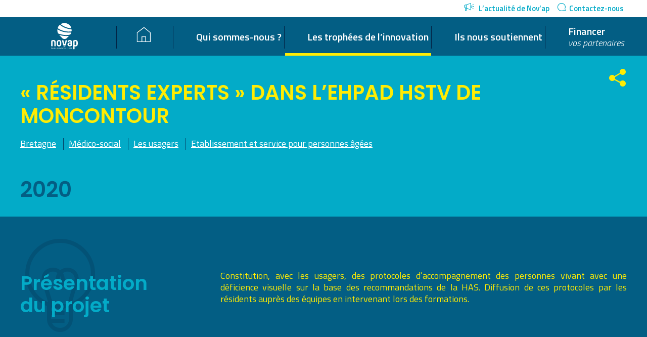

--- FILE ---
content_type: text/html; charset=UTF-8
request_url: http://novap.fehap.fr/candidats/residents-experts-lehpad-hstv-de-moncontour/
body_size: 9271
content:
<!DOCTYPE html>
<!--[if lt IE 7]>      <html class="no-js lt-ie9 lt-ie8 lt-ie7"> <![endif]-->
<!--[if IE 7]>         <html class="no-js lt-ie9 lt-ie8"> <![endif]-->
<!--[if IE 8]>         <html class="no-js lt-ie9"> <![endif]-->
<!--[if gt IE 8]><!--> <html lang="fr-FR" class="no-js"> <!--<![endif]-->
<head>
    <meta charset="UTF-8">
    <meta name="viewport" content="width=device-width, initial-scale=1.0">
    <title>« Résidents experts » dans l’EHPAD HSTV de Moncontour | Nov&#039;ap</title>
    <link rel="apple-touch-icon" sizes="180x180" href="http://novap.fehap.fr/wp-content/themes/novap/images/icons/apple-touch-icon.png">
<link rel="icon" type="image/png" sizes="32x32" href="http://novap.fehap.fr/wp-content/themes/novap/images/icons/favicon-32x32.png?v=03">
<link rel="icon" type="image/png" sizes="16x16" href="http://novap.fehap.fr/wp-content/themes/novap/images/icons/favicon-16x16.png?v=03">
<link rel="manifest" href="http://novap.fehap.fr/wp-content/themes/novap/images/icons/manifest.json">
<link rel="mask-icon" href="http://novap.fehap.fr/wp-content/themes/novap/images/icons/safari-pinned-tab.svg" color="#5bbad5">
<link rel="shortcut icon" href="http://novap.fehap.fr/wp-content/themes/novap/images/icons/favicon.ico?v=03">
<meta name="msapplication-config" content="http://novap.fehap.fr/wp-content/themes/novap/images/icons/browserconfig.xml">
<meta name="theme-color" content="#ffffff">    <link rel="profile" href="http://gmpg.org/xfn/11">
    <link rel="pingback" href="http://novap.fehap.fr/xmlrpc.php">
    <!--[if lt IE 9]> <script src="http://novap.fehap.fr/wp-content/themes/novap/js/jquery.backgroundSize.js"></script> <![endif]-->
    <meta name='robots' content='max-image-preview:large' />
<link rel='dns-prefetch' href='//fonts.googleapis.com' />
<link rel='stylesheet' id='dashicons-css' href='http://novap.fehap.fr/wp-includes/css/dashicons.min.css?ver=6.4.7' type='text/css' media='all' />
<link rel='stylesheet' id='post-views-counter-frontend-css' href='http://novap.fehap.fr/wp-content/plugins/post-views-counter/css/frontend.min.css?ver=1.5.5' type='text/css' media='all' />
<link rel='stylesheet' id='wp-block-library-css' href='http://novap.fehap.fr/wp-includes/css/dist/block-library/style.min.css?ver=6.4.7' type='text/css' media='all' />
<style id='classic-theme-styles-inline-css' type='text/css'>
/*! This file is auto-generated */
.wp-block-button__link{color:#fff;background-color:#32373c;border-radius:9999px;box-shadow:none;text-decoration:none;padding:calc(.667em + 2px) calc(1.333em + 2px);font-size:1.125em}.wp-block-file__button{background:#32373c;color:#fff;text-decoration:none}
</style>
<style id='global-styles-inline-css' type='text/css'>
body{--wp--preset--color--black: #000000;--wp--preset--color--cyan-bluish-gray: #abb8c3;--wp--preset--color--white: #ffffff;--wp--preset--color--pale-pink: #f78da7;--wp--preset--color--vivid-red: #cf2e2e;--wp--preset--color--luminous-vivid-orange: #ff6900;--wp--preset--color--luminous-vivid-amber: #fcb900;--wp--preset--color--light-green-cyan: #7bdcb5;--wp--preset--color--vivid-green-cyan: #00d084;--wp--preset--color--pale-cyan-blue: #8ed1fc;--wp--preset--color--vivid-cyan-blue: #0693e3;--wp--preset--color--vivid-purple: #9b51e0;--wp--preset--gradient--vivid-cyan-blue-to-vivid-purple: linear-gradient(135deg,rgba(6,147,227,1) 0%,rgb(155,81,224) 100%);--wp--preset--gradient--light-green-cyan-to-vivid-green-cyan: linear-gradient(135deg,rgb(122,220,180) 0%,rgb(0,208,130) 100%);--wp--preset--gradient--luminous-vivid-amber-to-luminous-vivid-orange: linear-gradient(135deg,rgba(252,185,0,1) 0%,rgba(255,105,0,1) 100%);--wp--preset--gradient--luminous-vivid-orange-to-vivid-red: linear-gradient(135deg,rgba(255,105,0,1) 0%,rgb(207,46,46) 100%);--wp--preset--gradient--very-light-gray-to-cyan-bluish-gray: linear-gradient(135deg,rgb(238,238,238) 0%,rgb(169,184,195) 100%);--wp--preset--gradient--cool-to-warm-spectrum: linear-gradient(135deg,rgb(74,234,220) 0%,rgb(151,120,209) 20%,rgb(207,42,186) 40%,rgb(238,44,130) 60%,rgb(251,105,98) 80%,rgb(254,248,76) 100%);--wp--preset--gradient--blush-light-purple: linear-gradient(135deg,rgb(255,206,236) 0%,rgb(152,150,240) 100%);--wp--preset--gradient--blush-bordeaux: linear-gradient(135deg,rgb(254,205,165) 0%,rgb(254,45,45) 50%,rgb(107,0,62) 100%);--wp--preset--gradient--luminous-dusk: linear-gradient(135deg,rgb(255,203,112) 0%,rgb(199,81,192) 50%,rgb(65,88,208) 100%);--wp--preset--gradient--pale-ocean: linear-gradient(135deg,rgb(255,245,203) 0%,rgb(182,227,212) 50%,rgb(51,167,181) 100%);--wp--preset--gradient--electric-grass: linear-gradient(135deg,rgb(202,248,128) 0%,rgb(113,206,126) 100%);--wp--preset--gradient--midnight: linear-gradient(135deg,rgb(2,3,129) 0%,rgb(40,116,252) 100%);--wp--preset--font-size--small: 13px;--wp--preset--font-size--medium: 20px;--wp--preset--font-size--large: 36px;--wp--preset--font-size--x-large: 42px;--wp--preset--spacing--20: 0.44rem;--wp--preset--spacing--30: 0.67rem;--wp--preset--spacing--40: 1rem;--wp--preset--spacing--50: 1.5rem;--wp--preset--spacing--60: 2.25rem;--wp--preset--spacing--70: 3.38rem;--wp--preset--spacing--80: 5.06rem;--wp--preset--shadow--natural: 6px 6px 9px rgba(0, 0, 0, 0.2);--wp--preset--shadow--deep: 12px 12px 50px rgba(0, 0, 0, 0.4);--wp--preset--shadow--sharp: 6px 6px 0px rgba(0, 0, 0, 0.2);--wp--preset--shadow--outlined: 6px 6px 0px -3px rgba(255, 255, 255, 1), 6px 6px rgba(0, 0, 0, 1);--wp--preset--shadow--crisp: 6px 6px 0px rgba(0, 0, 0, 1);}:where(.is-layout-flex){gap: 0.5em;}:where(.is-layout-grid){gap: 0.5em;}body .is-layout-flow > .alignleft{float: left;margin-inline-start: 0;margin-inline-end: 2em;}body .is-layout-flow > .alignright{float: right;margin-inline-start: 2em;margin-inline-end: 0;}body .is-layout-flow > .aligncenter{margin-left: auto !important;margin-right: auto !important;}body .is-layout-constrained > .alignleft{float: left;margin-inline-start: 0;margin-inline-end: 2em;}body .is-layout-constrained > .alignright{float: right;margin-inline-start: 2em;margin-inline-end: 0;}body .is-layout-constrained > .aligncenter{margin-left: auto !important;margin-right: auto !important;}body .is-layout-constrained > :where(:not(.alignleft):not(.alignright):not(.alignfull)){max-width: var(--wp--style--global--content-size);margin-left: auto !important;margin-right: auto !important;}body .is-layout-constrained > .alignwide{max-width: var(--wp--style--global--wide-size);}body .is-layout-flex{display: flex;}body .is-layout-flex{flex-wrap: wrap;align-items: center;}body .is-layout-flex > *{margin: 0;}body .is-layout-grid{display: grid;}body .is-layout-grid > *{margin: 0;}:where(.wp-block-columns.is-layout-flex){gap: 2em;}:where(.wp-block-columns.is-layout-grid){gap: 2em;}:where(.wp-block-post-template.is-layout-flex){gap: 1.25em;}:where(.wp-block-post-template.is-layout-grid){gap: 1.25em;}.has-black-color{color: var(--wp--preset--color--black) !important;}.has-cyan-bluish-gray-color{color: var(--wp--preset--color--cyan-bluish-gray) !important;}.has-white-color{color: var(--wp--preset--color--white) !important;}.has-pale-pink-color{color: var(--wp--preset--color--pale-pink) !important;}.has-vivid-red-color{color: var(--wp--preset--color--vivid-red) !important;}.has-luminous-vivid-orange-color{color: var(--wp--preset--color--luminous-vivid-orange) !important;}.has-luminous-vivid-amber-color{color: var(--wp--preset--color--luminous-vivid-amber) !important;}.has-light-green-cyan-color{color: var(--wp--preset--color--light-green-cyan) !important;}.has-vivid-green-cyan-color{color: var(--wp--preset--color--vivid-green-cyan) !important;}.has-pale-cyan-blue-color{color: var(--wp--preset--color--pale-cyan-blue) !important;}.has-vivid-cyan-blue-color{color: var(--wp--preset--color--vivid-cyan-blue) !important;}.has-vivid-purple-color{color: var(--wp--preset--color--vivid-purple) !important;}.has-black-background-color{background-color: var(--wp--preset--color--black) !important;}.has-cyan-bluish-gray-background-color{background-color: var(--wp--preset--color--cyan-bluish-gray) !important;}.has-white-background-color{background-color: var(--wp--preset--color--white) !important;}.has-pale-pink-background-color{background-color: var(--wp--preset--color--pale-pink) !important;}.has-vivid-red-background-color{background-color: var(--wp--preset--color--vivid-red) !important;}.has-luminous-vivid-orange-background-color{background-color: var(--wp--preset--color--luminous-vivid-orange) !important;}.has-luminous-vivid-amber-background-color{background-color: var(--wp--preset--color--luminous-vivid-amber) !important;}.has-light-green-cyan-background-color{background-color: var(--wp--preset--color--light-green-cyan) !important;}.has-vivid-green-cyan-background-color{background-color: var(--wp--preset--color--vivid-green-cyan) !important;}.has-pale-cyan-blue-background-color{background-color: var(--wp--preset--color--pale-cyan-blue) !important;}.has-vivid-cyan-blue-background-color{background-color: var(--wp--preset--color--vivid-cyan-blue) !important;}.has-vivid-purple-background-color{background-color: var(--wp--preset--color--vivid-purple) !important;}.has-black-border-color{border-color: var(--wp--preset--color--black) !important;}.has-cyan-bluish-gray-border-color{border-color: var(--wp--preset--color--cyan-bluish-gray) !important;}.has-white-border-color{border-color: var(--wp--preset--color--white) !important;}.has-pale-pink-border-color{border-color: var(--wp--preset--color--pale-pink) !important;}.has-vivid-red-border-color{border-color: var(--wp--preset--color--vivid-red) !important;}.has-luminous-vivid-orange-border-color{border-color: var(--wp--preset--color--luminous-vivid-orange) !important;}.has-luminous-vivid-amber-border-color{border-color: var(--wp--preset--color--luminous-vivid-amber) !important;}.has-light-green-cyan-border-color{border-color: var(--wp--preset--color--light-green-cyan) !important;}.has-vivid-green-cyan-border-color{border-color: var(--wp--preset--color--vivid-green-cyan) !important;}.has-pale-cyan-blue-border-color{border-color: var(--wp--preset--color--pale-cyan-blue) !important;}.has-vivid-cyan-blue-border-color{border-color: var(--wp--preset--color--vivid-cyan-blue) !important;}.has-vivid-purple-border-color{border-color: var(--wp--preset--color--vivid-purple) !important;}.has-vivid-cyan-blue-to-vivid-purple-gradient-background{background: var(--wp--preset--gradient--vivid-cyan-blue-to-vivid-purple) !important;}.has-light-green-cyan-to-vivid-green-cyan-gradient-background{background: var(--wp--preset--gradient--light-green-cyan-to-vivid-green-cyan) !important;}.has-luminous-vivid-amber-to-luminous-vivid-orange-gradient-background{background: var(--wp--preset--gradient--luminous-vivid-amber-to-luminous-vivid-orange) !important;}.has-luminous-vivid-orange-to-vivid-red-gradient-background{background: var(--wp--preset--gradient--luminous-vivid-orange-to-vivid-red) !important;}.has-very-light-gray-to-cyan-bluish-gray-gradient-background{background: var(--wp--preset--gradient--very-light-gray-to-cyan-bluish-gray) !important;}.has-cool-to-warm-spectrum-gradient-background{background: var(--wp--preset--gradient--cool-to-warm-spectrum) !important;}.has-blush-light-purple-gradient-background{background: var(--wp--preset--gradient--blush-light-purple) !important;}.has-blush-bordeaux-gradient-background{background: var(--wp--preset--gradient--blush-bordeaux) !important;}.has-luminous-dusk-gradient-background{background: var(--wp--preset--gradient--luminous-dusk) !important;}.has-pale-ocean-gradient-background{background: var(--wp--preset--gradient--pale-ocean) !important;}.has-electric-grass-gradient-background{background: var(--wp--preset--gradient--electric-grass) !important;}.has-midnight-gradient-background{background: var(--wp--preset--gradient--midnight) !important;}.has-small-font-size{font-size: var(--wp--preset--font-size--small) !important;}.has-medium-font-size{font-size: var(--wp--preset--font-size--medium) !important;}.has-large-font-size{font-size: var(--wp--preset--font-size--large) !important;}.has-x-large-font-size{font-size: var(--wp--preset--font-size--x-large) !important;}
.wp-block-navigation a:where(:not(.wp-element-button)){color: inherit;}
:where(.wp-block-post-template.is-layout-flex){gap: 1.25em;}:where(.wp-block-post-template.is-layout-grid){gap: 1.25em;}
:where(.wp-block-columns.is-layout-flex){gap: 2em;}:where(.wp-block-columns.is-layout-grid){gap: 2em;}
.wp-block-pullquote{font-size: 1.5em;line-height: 1.6;}
</style>
<link rel='stylesheet' id='novap-webfonts-css' href='//fonts.googleapis.com/css?family=Poppins:400,500,600|Titillium+Web:300i,400,600,700' type='text/css' media='all' />
<link rel='stylesheet' id='novap-style-css' href='http://novap.fehap.fr/wp-content/themes/novap/css/style.css?ver=1.1.11' type='text/css' media='screen' />
<link rel='stylesheet' id='novap-style-print-css' href='http://novap.fehap.fr/wp-content/themes/novap/css/print.css?ver=1.1.0' type='text/css' media='print' />
<script type="text/javascript" src="http://novap.fehap.fr/wp-includes/js/jquery/jquery.min.js?ver=3.7.1" id="jquery-core-js"></script>
<script type="text/javascript" src="http://novap.fehap.fr/wp-includes/js/jquery/jquery-migrate.min.js?ver=3.4.1" id="jquery-migrate-js"></script>
<script type="text/javascript" src="http://novap.fehap.fr/wp-content/themes/novap/js/modernizr-2.6.2-respond-1.1.0.min.js?ver=2.6.2" id="modernizr-js"></script>
<script type="text/javascript" id="novap-scripts-js-extra">
/* <![CDATA[ */
var novap_script_objects = {"theme_url":"http:\/\/novap.fehap.fr\/wp-content\/themes\/novap","ajax_url":"http:\/\/novap.fehap.fr\/wp-admin\/admin-ajax.php"};
/* ]]> */
</script>
<script type="text/javascript" src="http://novap.fehap.fr/wp-content/themes/novap/js/scripts.min.js?ver=1.1.05" id="novap-scripts-js"></script>
<script></script><link rel="https://api.w.org/" href="http://novap.fehap.fr/wp-json/" /><link rel="EditURI" type="application/rsd+xml" title="RSD" href="http://novap.fehap.fr/xmlrpc.php?rsd" />
<link rel="canonical" href="http://novap.fehap.fr/candidats/residents-experts-lehpad-hstv-de-moncontour/" />
<link rel='shortlink' href='http://novap.fehap.fr/?p=3368' />
<link rel="alternate" type="application/json+oembed" href="http://novap.fehap.fr/wp-json/oembed/1.0/embed?url=http%3A%2F%2Fnovap.fehap.fr%2Fcandidats%2Fresidents-experts-lehpad-hstv-de-moncontour%2F" />
<link rel="alternate" type="text/xml+oembed" href="http://novap.fehap.fr/wp-json/oembed/1.0/embed?url=http%3A%2F%2Fnovap.fehap.fr%2Fcandidats%2Fresidents-experts-lehpad-hstv-de-moncontour%2F&#038;format=xml" />
<meta name="generator" content="Site Kit by Google 1.118.0" /><meta name="generator" content="Powered by WPBakery Page Builder - drag and drop page builder for WordPress."/>
<style type="text/css" media="screen">
    /* html { margin-top: 32px !important; }
    * html body { margin-top: 32px !important; }
    @media screen and ( min-width: 768px and max-width: 782px ) {
        html { margin-top: 46px !important; }
        * html body { margin-top: 46px !important; }
    }
    @media screen and ( max-width: 767px ) {
        html { margin-top: 0 !important; }
        * html body { margin-top: 0 !important; }
    } */
</style>
<link rel="icon" href="http://novap.fehap.fr/wp-content/uploads/2020/05/cropped-novap_couleur_favicon-32x32.png" sizes="32x32" />
<link rel="icon" href="http://novap.fehap.fr/wp-content/uploads/2020/05/cropped-novap_couleur_favicon-192x192.png" sizes="192x192" />
<link rel="apple-touch-icon" href="http://novap.fehap.fr/wp-content/uploads/2020/05/cropped-novap_couleur_favicon-180x180.png" />
<meta name="msapplication-TileImage" content="http://novap.fehap.fr/wp-content/uploads/2020/05/cropped-novap_couleur_favicon-270x270.png" />
<noscript><style> .wpb_animate_when_almost_visible { opacity: 1; }</style></noscript>        </head>

<body class="candidate-template-default single single-candidate postid-3368 loading wpb-js-composer js-comp-ver-7.4 vc_responsive">
    <div class="clear"></div><div id="log"></div>
      <div id="respMenuWrapper"></div><a id="respMenuButton" href="javacript:;"><i><span></span></i></a>    
    <header id="header">
        <div id="headerTop">
            <div class="pageInner">
                <div id="headerTopRight">
                    <div id="topMenuWrapper">
                        <ul id="headerTopRightMenu">
                            <li id="menu-item-41" class="menu-item menu-item-type-post_type menu-item-object-page menu-item-41"><a href="http://novap.fehap.fr/lactualite-de-novap/"><i class="pictoNews"></i> L&rsquo;actualité de Nov&rsquo;ap</a></li>
<li id="menu-item-40" class="menu-item menu-item-type-post_type menu-item-object-page menu-item-40"><a href="http://novap.fehap.fr/contactez-nous/"><i class="pictoChat"></i>Contactez-nous</a></li>
                        </ul>
                    </div>
                </div>
                <div class="clear"></div>
            </div>
        </div>
        <div id="headerMain">
            <div class="pageInner">
                <a id="mainLogo" href="http://novap.fehap.fr/" title="" rel="home"></a>
                <div id="mainNavWrapper">
                    <nav id="mainNav">
                        <ul id="mainMenu">
                            <li id="menu-item-1478" class="home menu-item menu-item-type-post_type menu-item-object-page menu-item-home menu-item-1478"><a href="http://novap.fehap.fr/"><i class="pictoHome"></i></a></li>
<li id="menu-item-449" class="menu-item menu-item-type-post_type menu-item-object-page menu-item-449"><a href="http://novap.fehap.fr/quest-ce-que-novap/">Qui sommes-nous ?</a></li>
<li id="menu-item-37" class="sub6 candidate menu-item menu-item-type-post_type menu-item-object-page menu-item-has-children menu-item-37"><a href="http://novap.fehap.fr/fehap-valorise-vos-innovations/">Les trophées de l&rsquo;innovation</a>
<ul class="sub-menu">
	<li id="menu-item-394" class="menu-item menu-item-type-post_type menu-item-object-page menu-item-394"><a href="http://novap.fehap.fr/fehap-valorise-vos-innovations/">Quand la Fehap valorise vos innovations</a></li>
	<li id="menu-item-2492" class="menu-item menu-item-type-post_type menu-item-object-page menu-item-2492"><a href="http://novap.fehap.fr/les-laureats/">Les lauréats</a></li>
	<li id="menu-item-392" class="menu-item menu-item-type-post_type menu-item-object-page menu-item-392"><a href="http://novap.fehap.fr/les-candidats/">Les candidats : cartographie des projets reçus</a></li>
</ul>
</li>
<li id="menu-item-4332" class="menu-item menu-item-type-post_type menu-item-object-page menu-item-4332"><a href="http://novap.fehap.fr/partenaires/">Ils nous soutiennent</a></li>
<li id="menu-item-38" class="menu-item menu-item-type-post_type menu-item-object-page menu-item-38"><a href="http://novap.fehap.fr/vos-partenaires/">Financer <br /><small>vos partenaires</small></a></li>
                        </ul>
                        <div class="clear"></div>
                    </nav>
                </div>
                <div class="clear"></div>
            </div>
        </div>
    </header>
    <div id="mainContent" role="main">    <header class="pageHeader candidateHeader" style="background-image: url();">
        <div class="pageInner">
                        <nav class="pageHeaderNav"><ul><li id="menu-item-269" class="menu-item menu-item-type-post_type menu-item-object-page menu-item-269"><a href="http://novap.fehap.fr/fehap-valorise-vos-innovations/">Quand la Fehap valorise vos innovations</a></li>
<li id="menu-item-2489" class="menu-item menu-item-type-post_type menu-item-object-page menu-item-2489"><a href="http://novap.fehap.fr/les-laureats/">Les lauréats</a></li>
<li id="menu-item-267" class="menu-item menu-item-type-post_type menu-item-object-page menu-item-267"><a href="http://novap.fehap.fr/les-candidats/">Les candidats</a></li>
</ul></nav>
            <script>
                jQuery('#mainMenu li.sub6').addClass('current-menu-item');
            </script>
                        <script>
                jQuery('.pageHeaderNav li, #mainMenu li').find('a[href="http://novap.fehap.fr/les-candidats/"]').parents('li').addClass('current-menu-item');
            </script>
            <h1>« Résidents experts » dans l’EHPAD HSTV de Moncontour</h1>
            <ul class="meta">
                <li><a href='http://novap.fehap.fr/les-candidats/?region=bretagne'>Bretagne</a></li>                <li><a href='http://novap.fehap.fr/les-candidats/?sector=medico-social'>Médico-social</a></li>                <li><a href='http://novap.fehap.fr/les-candidats/?topic=les-usagers'>Les usagers</a></li>                <li><a href='http://novap.fehap.fr/les-candidats/?et_type=etablissement-et-service-pour-personnes-agees'>Etablissement et service pour personnes âgées</a></li>            </ul>
            <div class="candidateInfos">
                                <div class="year">2020</div>
            </div>
            <nav class="postsNav">
    <ul>
        <li class="prev"><a href="http://novap.fehap.fr/candidats/votes-fragilites-mentales/" rel="prev"><i class="pictoArrowLeft"></i></a></li>
        <li class="all"><a href="http://novap.fehap.fr/les-candidats/">Revenir à la liste</a></li>        <li class="next"><a href="http://novap.fehap.fr/candidats/lhabitat-inclusif-alternative-parcours-de-vie/" rel="next"><span class=""><i class="pictoArrowRight"></i></a> <i class="pictoRight"></i></li>
        <div class="clear"></div>
    </ul>
</nav>            <div class="socialsShareWrapper">
    <a href="javascript:;" class="open" title="Share this page"><i class="pictoShare"></i></a>
    <ul class="socials socialShare">
        <li><a class="facebook" href="https://www.facebook.com/sharer/sharer.php?u=http://novap.fehap.fr/candidats/residents-experts-lehpad-hstv-de-moncontour/" title="Partager sur Facebook" target="_blank"></a></li>
        <li><a class="twitter" href="https://twitter.com/home?status=%22R%C3%A9sidents+experts%22+dans+l%E2%80%99EHPAD+HSTV+de+Moncontour+http%3A%2F%2Fnovap.fehap.fr%2F%3Fp%3D3368" title="Partager sur Twitter" target="_blank"></a></li>
        <li><a class="linkedin" href="https://www.linkedin.com/shareArticle?mini=true&url=http://novap.fehap.fr/candidats/residents-experts-lehpad-hstv-de-moncontour/&title="Résidents experts" dans l’EHPAD HSTV de Moncontour&summary=&source=" title="Partager sur LinkedIn" target="_blank"></a></li>
    </ul>
    <div class="clear"></div>
</div>            <div class="clear"></div>
        </div>
    </header>
    <div class="pageContent projectContent editableContent">
        <div class="pagePart presentation blueBg">
            <div class="pageInner">      
                <div class="title">
                    <h2>Présentation<br />du projet</h2>
                </div>
                <div class="content">
                    <p style="text-align: justify;">Constitution, avec les usagers, des protocoles d’accompagnement des personnes vivant avec une déficience visuelle sur la base des recommandations de la HAS. Diffusion de ces protocoles par les résidents auprès des équipes en intervenant lors des formations.</p>
                </div>
            </div>
        </div>
        
                
                <div class="pagePart solution yellowBg">
            <div class="pageInner">      
                <div class="title">
                    <h2>La solution</h2>
                </div>
                <div class="content">
                    <p style="text-align: justify;">L’un des axes prioritaires du projet médical de l’établissement était de dépister et d’accompagner les résidents présentant des déficiences sensorielles. L’objectif était de formaliser l’accompagnement des résidents visuels, notamment.</p>
<p style="text-align: justify;">Afin de répondre à cette problématique, un groupe de travail interdisciplinaire s’est constitué pour construire des protocoles d’accompagnement des personnes vivant avec une déficience visuelle sur la base des recommandations de la HAS. Ces protocoles ont été construits en associant des résidents vivant avec ce handicap. Ces mêmes résidents participent à la diffusion des protocoles aux équipes en intervenant lors de formations.</p>
<p style="text-align: justify;">Grâce à l’implication des patients dans la construction des protocoles, ces derniers se sont révélés plus pertinents pour les salariés et professionnels. De plus, ce projet a permis aux résidents impliqués d’être valorisés.</p>
                </div>
            </div>
        </div>
                
                <div class="pagePart contact orangeBg">
            <div class="pageInner">      
                <div class="title">
                    <h2>Contact</h2>
                </div>
                <div class="content">
                    <div class="coordinates">
                        <p>EHPAD HSTV de Moncontour<br />
Hospitalité Saint Thomas Villeneuve<br />
1 place du Chauchix<br />
22510 Moncontour<br />
Côtes d&rsquo;Armor &#8211; Bretagne<br />
tel. 02 30 44 88 00</p>
<p>&nbsp;</p>
                    </div>
                </div>
                                <div class="mapWrapper">
                    <div id="map"></div>
                </div>
                <script src="//maps.googleapis.com/maps/api/js?sensor=true&libraries=places&key=AIzaSyCZ5rr0dE6uTEM8_r7x42js1OqRYrYBZKk"></script>
                <script>
                    (function($){
                        var map_tyles = [
                            {
                              "stylers": [
                                { "visibility": "on" },
                                { "hue": "#D1142C" },
                                { "saturation": -100 },
                                { "lightness": 0 }
                              ]
                            }
                        ];
                        function initializeMap() {
                            var map = new google.maps.Map(document.getElementById("map"));
                            var position = new google.maps.LatLng(48.2327625, -3.1582516);

                            var my_icon = {
                                url: novap_script_objects.theme_url+"/images/store_locator/marker.png",
                                size: new google.maps.Size(27, 42),
                                origin: new google.maps.Point(0,0),
                                anchor: new google.maps.Point(13, 42)
                            };

                            marker = new google.maps.Marker({
                                position: position,
                                map: map,
                                title:name,
                                icon: my_icon
                            });

                            var my_options = {
                                mapTypeId: google.maps.MapTypeId.TERRAIN,
                                scrollwheel: false,
                                navigationControl: true,
                                mapTypeControl: false,
                                scaleControl: true,
                                draggable: true,
                                styles: map_tyles,
                                streetViewControl: false
                            };

                            map.setOptions(my_options);
                            // map.setOptions({styles: blueOceanStyles});

                            map.setCenter(position);
                            map.setZoom(15);

                        }
                        $(document).ready(function(){
                            initializeMap();
                        });
                    })(jQuery);
                </script>
                            </div>
        </div>
            </div>
    <div class="pageInner">      
        <div class="espace60"></div>
        <h2 class="textCenter">
                        D'autres projets sur le même thème
                    </h2>
        <div class="espace30"></div>
        <div class="itemsGrid candidates">    <a href="http://novap.fehap.fr/candidats/plateforme-metiers-de-lautonomie/" class="projectItem" style="background-image: url();" data-search="plateforme des métiers de l’autonomie - cap solidaire"  data-regions="corse" data-sectors="" data-topics="" data-biz-types="" data-year="2022">
    <div class="overlay">
        <div class="overlayInner">
            <h4>Plateforme des métiers de l’autonomie</h4>
            <div class="establishment">CAP Solidaire</div>
            <div class="year">2022</div>
            <hr>
            <span class="more">En savoir +</span>
            <div class="clear"></div>
        </div>
    </div>
</a><a href="http://novap.fehap.fr/candidats/sy-nephro-1ere-application-sante-securisee-nephrologie-faciliter-parcours-de-prevention-de-prise-charge-daccompagnement-personnalise/" class="projectItem" style="background-image: url();" data-search="sy-nephro : 1ère application santé sécurisée en néphrologie pour faciliter le parcours de prévention, de prise en charge et d’accompagnement personnalisé - fondation charles mion – aider santé"  data-regions="occitanie" data-sectors="" data-topics="" data-biz-types="" data-year="2022">
    <div class="overlay">
        <div class="overlayInner">
            <h4>SY-NEPHRO : 1ère application santé sécurisée en néphrologie pour faciliter le parcours de prévention, de prise en charge et d’accompagnement personnalisé</h4>
            <div class="establishment">Fondation Charles Mion – AIDER Santé</div>
            <div class="year">2022</div>
            <hr>
            <span class="more">En savoir +</span>
            <div class="clear"></div>
        </div>
    </div>
</a><a href="http://novap.fehap.fr/candidats/ferme-therapeutique/" class="projectItem" style="background-image: url();" data-search="ferme thérapeutique - ehpad le patio - association acep"  data-regions="ile-de-france" data-sectors="" data-topics="" data-biz-types="" data-year="2022">
    <div class="overlay">
        <div class="overlayInner">
            <h4>Ferme thérapeutique</h4>
            <div class="establishment">EHPAD Le Patio - Association ACEP</div>
            <div class="year">2022</div>
            <hr>
            <span class="more">En savoir +</span>
            <div class="clear"></div>
        </div>
    </div>
</a>    <div class="noResults">Aucun résultat trouvé pour vos critères</div></div><div class="clear"></div><script>
    (function($){
        jQuery(document).ready(function(){    
            var config = {
              '.chosen-select' : {no_results_text: "Aucun résultat pour"},
              '.chosen-select-deselect'  : {allow_single_deselect:true},
              '.chosen-select-no-single' : {disable_search_threshold:10}
            }
            for (var selector in config) {
              jQuery(selector).chosen(config[selector]);
            }
        });
    })(jQuery);
</script><script>    (function($){        $(document).ready(function(){            function updateItems(){                $('.noResults').hide();                                var regions = $('#regions').val();                var topics = $('#topics').val();                var years = $('#years').val();                var sectors = $('#sectors').val();                var types = $('#types').val();                var search = $('#search').val();                                $('.projectItem').show();                $('.projectItem').each(function(){                    var this_project = $(this);                    if ( regions ){                        var ok_regions = false;                        var p_regions = this_project.attr('data-regions').split(',');                        for (var i=0; i<regions.length; i++){                            if ( p_regions.indexOf(regions[i]) > -1 ){ ok_regions = true; }                        }                        if ( !ok_regions ){ this_project.hide(); }                    }                    if ( topics ){                        var ok_topics = false;                        var p_topics = this_project.attr('data-topics').split(',');                        for (var i=0; i<topics.length; i++){                            if ( p_topics.indexOf(topics[i]) > -1 ){ ok_topics = true; }                        }                        if ( !ok_topics ){ this_project.hide(); }                    }                    if ( years ){                        var ok_years = false;                        var p_year = this_project.attr('data-year');                        for (var i=0; i<years.length; i++){                            if ( p_year == years[i]){ ok_years = true; }                        }                        if ( !ok_years ){ this_project.hide(); }                    }                    if ( sectors ){                        var ok_sectors = false;                        var p_sectors = this_project.attr('data-sectors').split(',');                        for (var i=0; i<sectors.length; i++){                            if ( p_sectors.indexOf(sectors[i]) > -1 ){ ok_sectors = true; }                        }                        if ( !ok_sectors ){ this_project.hide(); }                    }                    if ( types ){                        var ok_types = false;                        var p_types = this_project.attr('data-biz-types').split(',');                        for (var i=0; i<types.length; i++){                            if ( p_types.indexOf(types[i]) > -1 ){ ok_types = true; }                        }                        if ( !ok_types ){ this_project.hide(); }                    }                    if ( search ){                        // console.log(this_project.attr('data-search'));                        // console.log(search.toLowerCase());                        // console.log(this_project.attr('data-search').indexOf( search.toLowerCase() ));                        if ( !(this_project.attr('data-search').indexOf( search.toLowerCase() ) > -1) ){ this_project.hide(); }                    }                });                                if ( !$('.projectItem:visible').length ){                    $('.noResults').fadeIn();                }            }            $('#regions, #topics, #years, #sectors, #types').change(function(){                updateItems();            });            // $('.goSearch').click(function(e){                // updateItems();                // e.preventDefault();            // });            $('#filtersForm').submit(function(e){                // alert('ok');                e.preventDefault();                updateItems();            });        });    })(jQuery);</script>    </div>
    <div class="espace100"></div>
    <div class="espace60"></div>
        
                <div class="pageInner footerInterpellationWrapper">
            <div class="wpb-content-wrapper"><div class="vc_row wpb_row vc_row-fluid yellow_bg interpellationBlock vc_custom_1507640855057 vc_row-o-equal-height vc_row-o-content-middle vc_row-flex"><div class="wpb_column vc_column_container vc_col-sm-6"><div class="vc_column-inner"><div class="wpb_wrapper">
	<div class="wpb_text_column wpb_content_element " >
		<div class="wpb_wrapper">
			<h2><span style="color: #005d83;">Vous souhaitez déposer</span><br />
<span style="color: #005d83;">un dossier ?</span></h2>
<p>N&rsquo;hésitez pas à déposer ici votre dossier de candidature pour les trophées de l&rsquo;innovation FEHAP !</p>

		</div>
	</div>
</div></div></div><div class="wpb_column vc_column_container vc_col-sm-6"><div class="vc_column-inner"><div class="wpb_wrapper">
	<div class="wpb_text_column wpb_content_element " >
		<div class="wpb_wrapper">
			<p style="text-align: center;"><a href="http://novap.fehap.fr/deposer-votre-projet/" target="" class="button blue_light  style="">Déposez votre dossier en ligne !</a></p>

		</div>
	</div>
</div></div></div></div>
</div>        </div>
            </div>
    <div class="clear"></div>
    
    <footer id="footer" role="contentinfo" style="background-image: url();">
        <div class="pageInner">
            <a href="http://www.fehap.fr" target="_blank"><img src="http://novap.fehap.fr/wp-content/themes/novap/images/fehap_footer.png" alt="Nov'ap" id="footerLogo" /></a>
            <div id="footerCols" class="row last">
                <div class="col col3 comHeight" data-height-group="footerCol">
                    Fédération des Etablissements Hospitaliers<br />
                    & d'Aide à la Personne<br />
                    Privés Non Lucratifs
                    <br />© copyright 2025                </div>
                <div class="col col3 comHeight" data-height-group="footerCol">
                    <p>01 53 98 95 00<br />
179, rue de Lourmel 75 015 PARIS</p>
                </div>
                <div class="col col3 comHeight" data-height-group="footerCol">
                    <nav id="footerNav"><ul><li id="menu-item-50" class="menu-item menu-item-type-post_type menu-item-object-page menu-item-50"><a href="http://novap.fehap.fr/contactez-nous/">Nous contacter</a></li>
<li id="menu-item-49" class="menu-item menu-item-type-post_type menu-item-object-page menu-item-49"><a href="http://novap.fehap.fr/mentions-legales/">Mentions légales</a></li>
</ul></nav>
                </div>
                <div class="col col3 comHeight" data-height-group="footerCol">
                                            <img src="http://novap.fehap.fr/wp-content/themes/novap/images/partenaires_footer.png" class="footerBank" />
                                    </div>
                <div class="clear"></div>
            </div>
            <div class="clear"></div>
        </div>
    </footer>
    <div class="clear"></div>
    
    <style>/*Centrage bouton formulaire*/
.page-id-1824 button {
display: block !important;
margin: 0 auto !important;
}

/*Force l'apparition des description de champs de formulaire*/
.gform_wrapper .gform_fields  li.gfield .gfield_description {
display: block !important;
}
/*Force l'apparition des labels de champs de formulaire*/
label.gfield_label {
display: block !important;
margin-bottom: 0 !important;
margin-top: 30px !important;
}

/*Style des titres des formulaires*/
.t1 {
margin-top: 60px !important;
text-transform: uppercase !important;
font-weight: bold !important;
font-size: 1.8em !important;
}

.t2 {
margin-top: 50px !important;
font-size: 1.4em !important;
border-bottom-width: 0px !important;
text-transform: uppercase !important;
}

.t3 {
margin-top: 40px !important;
font-weight: bold !important;
border-bottom-width: 0px !important;
display: inline-block !important;
}

/*Style séparateur*/
.jump {
margin: 30px 0 0 30px !important;
}

#mainContent div.pageInner.footerInterpellationWrapper {
display: none !important;
}

/*Suppression menu intermédiaire*/
#mainContent header div nav {
display: none !important;
}

/*Bouton candidature*/
#bouton-candidature {
text-transform : uppercase;
margin : 50px;
font-weight: bold;
}

#bouton-candidature a {
background-color : #ffed07;
border : none;
width: 100%;
margin: auto;
font-size : 24px;
color: #035f84;
padding: 25px;
}

#bouton-candidature a:hover {
background-color : #035f84;
color: #ffed07;
animation: 1s ease-in;
}</style>        <!-- Global site tag (gtag.js) - Google Analytics -->
<script async src="https://www.googletagmanager.com/gtag/js?id=UA-36859452-1"></script>
<script>
  window.dataLayer = window.dataLayer || [];
  function gtag(){dataLayer.push(arguments);}
  gtag('js', new Date());

  gtag('config', 'UA-36859452-1');
</script>    <link rel='stylesheet' id='js_composer_front-css' href='http://novap.fehap.fr/wp-content/plugins/js_composer/assets/css/js_composer.min.css?ver=7.4' type='text/css' media='all' />
<script type="text/javascript" src="http://novap.fehap.fr/wp-content/themes/novap/js/custom-form-elements.js?ver=1.102" id="custom-form-elements-script-js"></script>
<script type="text/javascript" src="http://novap.fehap.fr/wp-content/themes/novap/js/royalslider/jquery.royalslider.min.js?ver=1.0" id="royalslider-js"></script>
<script type="text/javascript" src="http://novap.fehap.fr/wp-content/plugins/js_composer/assets/js/dist/js_composer_front.min.js?ver=7.4" id="wpb_composer_front_js-js"></script>
<script></script>
</body>
</html>

--- FILE ---
content_type: text/css
request_url: http://novap.fehap.fr/wp-content/themes/novap/css/style.css?ver=1.1.11
body_size: 29336
content:
.wpb_single_image.fullWidth{width:100%;margin:0}.wpb_single_image.fullWidth figure,.wpb_single_image.fullWidth div{width:100%}.wpb_single_image.fullWidth img{display:block;width:100%;height:auto}.vc_empty_space{clear:both}.vc_row{background-position:center center;background-repeat:no-repeat}.vc_row .vc_column_container{position:relative;z-index:2}.vc_row .vc_column_container .wpb_wrapper *:first-child{margin-top:0}.vc_row .vc_column_container .wpb_wrapper *:last-child{margin-bottom:0}.vc_row.overlap_top,.vc_row.overlap_bottom{position:relative}.vc_row.overlap_top.overlap_bottom{position:absolute;left:0;margin-bottom:0 !important}.vc_row.shadow{-webkit-box-shadow:0 0 8px rgba(0,0,0,0.3);-moz-box-shadow:0 0 8px rgba(0,0,0,0.3);box-shadow:0 0 8px rgba(0,0,0,0.3)}.vc_row.interpellationBlock{padding:30px 25px}.vc_row.partner a{color:#00abc8;font-size:120%}.vc_row.partner.orange_left_bg a,.vc_row.partner.orange_left_bg h2{color:#fff}.bg_top,.bg_top>.vc_column-inner{background-repeat:no-repeat !important;background-size:100% auto !important;background-position:center top !important}.bg_bottom,.bg_bottom>.vc_column-inner{background-repeat:no-repeat !important;background-size:100% auto !important;background-position:center bottom !important}.bg_top_right,.bg_top_right>.vc_column-inner{background-repeat:no-repeat !important;background-size:auto auto !important;background-position:right top !important}.bg_bottom_right,.bg_bottom_right>.vc_column-inner{background-repeat:no-repeat !important;background-size:auto auto !important;background-position:right bottom !important}.bg_right,.bg_right>.vc_column-inner{background-repeat:no-repeat !important;background-size:auto 100% !important;background-position:right center !important}.bg_left,.bg_left>.vc_column-inner{background-repeat:no-repeat !important;background-size:auto 100% !important;background-position:left center !important}.bg_half_left,.bg_half_left>.vc_column-inner{background-repeat:no-repeat !important;background-size:50% auto !important;background-position:left center !important}.bg_half_right,.bg_half_right>.vc_column-inner{background-repeat:no-repeat !important;background-size:50% auto !important;background-position:right center !important}.doubleBg:before{content:'';display:block;position:absolute;z-index:1;top:0;right:50%;bottom:0;left:0}.doubleBg:after{content:'';display:block;position:absolute;z-index:1;top:0;left:50%;height:85px;width:124px;border-bottom:85px solid transparent;border-left:124px solid transparent;box-sizing:border-box}.doubleBgRight:before{content:'';display:block;position:absolute;z-index:1;top:0;right:50%;bottom:0;left:0}.doubleBgRight:after{content:'';display:block;position:absolute;z-index:1;top:0;left:50%;height:85px;width:124px;border-bottom:85px solid transparent;border-left:124px solid transparent;box-sizing:border-box}.doubleBgRight:before{right:0;left:50%}.doubleBgRight:after{left:auto;right:50%;border-left:none;border-right:124px solid transparent}.vc_row.yellow_bg,.vc_column_container.yellow_bg,.wpb_content_element.yellow_bg{background-color:#ffec00}.vc_row.orange_bg,.vc_column_container.orange_bg,.wpb_content_element.orange_bg{background-color:#fab900}.vc_row.orange_bg a,.vc_column_container.orange_bg a,.wpb_content_element.orange_bg a,.vc_row.orange_bg h2,.vc_column_container.orange_bg h2,.wpb_content_element.orange_bg h2,.vc_row.orange_bg h3,.vc_column_container.orange_bg h3,.wpb_content_element.orange_bg h3,.vc_row.orange_bg h4,.vc_column_container.orange_bg h4,.wpb_content_element.orange_bg h4,.vc_row.orange_bg .h1,.vc_column_container.orange_bg .h1,.wpb_content_element.orange_bg .h1,.vc_row.orange_bg .h2,.vc_column_container.orange_bg .h2,.wpb_content_element.orange_bg .h2,.vc_row.orange_bg .h3,.vc_column_container.orange_bg .h3,.wpb_content_element.orange_bg .h3,.vc_row.orange_bg .h4,.vc_column_container.orange_bg .h4,.wpb_content_element.orange_bg .h4,.vc_row.orange_bg .h5,.vc_column_container.orange_bg .h5,.wpb_content_element.orange_bg .h5,.vc_row.orange_bg .gform_wrapper .gform_fields li.gfield .ginput_container.ginput_container_radio .gfield_radio li label,.vc_column_container.orange_bg .gform_wrapper .gform_fields li.gfield .ginput_container.ginput_container_radio .gfield_radio li label,.wpb_content_element.orange_bg .gform_wrapper .gform_fields li.gfield .ginput_container.ginput_container_radio .gfield_radio li label,.vc_row.orange_bg h2:not(.h3):not(.h1),.vc_column_container.orange_bg h2:not(.h3):not(.h1),.wpb_content_element.orange_bg h2:not(.h3):not(.h1){color:#fff}.vc_row.orange_light_bg,.vc_column_container.orange_light_bg,.wpb_content_element.orange_light_bg{background-color:#f7b93e}.vc_row.blue_bg,.vc_column_container.blue_bg,.wpb_content_element.blue_bg{background-color:#000;color:#fff;background-color:#005d83}.vc_row.blue_bg a,.vc_column_container.blue_bg a,.wpb_content_element.blue_bg a,.vc_row.blue_bg h2,.vc_column_container.blue_bg h2,.wpb_content_element.blue_bg h2,.vc_row.blue_bg h3,.vc_column_container.blue_bg h3,.wpb_content_element.blue_bg h3,.vc_row.blue_bg h4,.vc_column_container.blue_bg h4,.wpb_content_element.blue_bg h4,.vc_row.blue_bg .h1,.vc_column_container.blue_bg .h1,.wpb_content_element.blue_bg .h1,.vc_row.blue_bg .h2,.vc_column_container.blue_bg .h2,.wpb_content_element.blue_bg .h2,.vc_row.blue_bg .h3,.vc_column_container.blue_bg .h3,.wpb_content_element.blue_bg .h3,.vc_row.blue_bg .h4,.vc_column_container.blue_bg .h4,.wpb_content_element.blue_bg .h4,.vc_row.blue_bg .h5,.vc_column_container.blue_bg .h5,.wpb_content_element.blue_bg .h5,.vc_row.blue_bg .gform_wrapper .gform_fields li.gfield .ginput_container.ginput_container_radio .gfield_radio li label,.vc_column_container.blue_bg .gform_wrapper .gform_fields li.gfield .ginput_container.ginput_container_radio .gfield_radio li label,.wpb_content_element.blue_bg .gform_wrapper .gform_fields li.gfield .ginput_container.ginput_container_radio .gfield_radio li label,.vc_row.blue_bg h2:not(.h3):not(.h1),.vc_column_container.blue_bg h2:not(.h3):not(.h1),.wpb_content_element.blue_bg h2:not(.h3):not(.h1){color:#fff}.vc_row.blue_bg h2:not(.h3):not(.h1),.vc_column_container.blue_bg h2:not(.h3):not(.h1),.wpb_content_element.blue_bg h2:not(.h3):not(.h1){color:#ffec00}.vc_row.blue_light_bg,.vc_column_container.blue_light_bg,.wpb_content_element.blue_light_bg{background-color:#000;color:#fff;background-color:#005d83;background-color:#00abc8}.vc_row.blue_light_bg a,.vc_column_container.blue_light_bg a,.wpb_content_element.blue_light_bg a,.vc_row.blue_light_bg h2,.vc_column_container.blue_light_bg h2,.wpb_content_element.blue_light_bg h2,.vc_row.blue_light_bg h3,.vc_column_container.blue_light_bg h3,.wpb_content_element.blue_light_bg h3,.vc_row.blue_light_bg h4,.vc_column_container.blue_light_bg h4,.wpb_content_element.blue_light_bg h4,.vc_row.blue_light_bg .h1,.vc_column_container.blue_light_bg .h1,.wpb_content_element.blue_light_bg .h1,.vc_row.blue_light_bg .h2,.vc_column_container.blue_light_bg .h2,.wpb_content_element.blue_light_bg .h2,.vc_row.blue_light_bg .h3,.vc_column_container.blue_light_bg .h3,.wpb_content_element.blue_light_bg .h3,.vc_row.blue_light_bg .h4,.vc_column_container.blue_light_bg .h4,.wpb_content_element.blue_light_bg .h4,.vc_row.blue_light_bg .h5,.vc_column_container.blue_light_bg .h5,.wpb_content_element.blue_light_bg .h5,.vc_row.blue_light_bg .gform_wrapper .gform_fields li.gfield .ginput_container.ginput_container_radio .gfield_radio li label,.vc_column_container.blue_light_bg .gform_wrapper .gform_fields li.gfield .ginput_container.ginput_container_radio .gfield_radio li label,.wpb_content_element.blue_light_bg .gform_wrapper .gform_fields li.gfield .ginput_container.ginput_container_radio .gfield_radio li label,.vc_row.blue_light_bg h2:not(.h3):not(.h1),.vc_column_container.blue_light_bg h2:not(.h3):not(.h1),.wpb_content_element.blue_light_bg h2:not(.h3):not(.h1){color:#fff}.vc_row.blue_light_bg h2:not(.h3):not(.h1),.vc_column_container.blue_light_bg h2:not(.h3):not(.h1),.wpb_content_element.blue_light_bg h2:not(.h3):not(.h1){color:#ffec00}.vc_row.blue_left_bg:before,.vc_column_container.blue_left_bg:before,.wpb_content_element.blue_left_bg:before{content:'';display:block;position:absolute;z-index:1;top:0;right:50%;bottom:0;left:0}.vc_row.blue_left_bg:after,.vc_column_container.blue_left_bg:after,.wpb_content_element.blue_left_bg:after{content:'';display:block;position:absolute;z-index:1;top:0;left:50%;height:85px;width:124px;border-bottom:85px solid transparent;border-left:124px solid transparent;box-sizing:border-box}.vc_row.blue_left_bg:before,.vc_column_container.blue_left_bg:before,.wpb_content_element.blue_left_bg:before{background-color:#000;color:#fff;background-color:#005d83}.vc_row.blue_left_bg:before a,.vc_column_container.blue_left_bg:before a,.wpb_content_element.blue_left_bg:before a,.vc_row.blue_left_bg:before h2,.vc_column_container.blue_left_bg:before h2,.wpb_content_element.blue_left_bg:before h2,.vc_row.blue_left_bg:before h3,.vc_column_container.blue_left_bg:before h3,.wpb_content_element.blue_left_bg:before h3,.vc_row.blue_left_bg:before h4,.vc_column_container.blue_left_bg:before h4,.wpb_content_element.blue_left_bg:before h4,.vc_row.blue_left_bg:before .h1,.vc_column_container.blue_left_bg:before .h1,.wpb_content_element.blue_left_bg:before .h1,.vc_row.blue_left_bg:before .h2,.vc_column_container.blue_left_bg:before .h2,.wpb_content_element.blue_left_bg:before .h2,.vc_row.blue_left_bg:before .h3,.vc_column_container.blue_left_bg:before .h3,.wpb_content_element.blue_left_bg:before .h3,.vc_row.blue_left_bg:before .h4,.vc_column_container.blue_left_bg:before .h4,.wpb_content_element.blue_left_bg:before .h4,.vc_row.blue_left_bg:before .h5,.vc_column_container.blue_left_bg:before .h5,.wpb_content_element.blue_left_bg:before .h5,.vc_row.blue_left_bg:before .gform_wrapper .gform_fields li.gfield .ginput_container.ginput_container_radio .gfield_radio li label,.vc_column_container.blue_left_bg:before .gform_wrapper .gform_fields li.gfield .ginput_container.ginput_container_radio .gfield_radio li label,.wpb_content_element.blue_left_bg:before .gform_wrapper .gform_fields li.gfield .ginput_container.ginput_container_radio .gfield_radio li label,.vc_row.blue_left_bg:before h2:not(.h3):not(.h1),.vc_column_container.blue_left_bg:before h2:not(.h3):not(.h1),.wpb_content_element.blue_left_bg:before h2:not(.h3):not(.h1){color:#fff}.vc_row.blue_left_bg:before h2:not(.h3):not(.h1),.vc_column_container.blue_left_bg:before h2:not(.h3):not(.h1),.wpb_content_element.blue_left_bg:before h2:not(.h3):not(.h1){color:#ffec00}.vc_row.blue_left_bg:after,.vc_column_container.blue_left_bg:after,.wpb_content_element.blue_left_bg:after{border-left-color:#005d83}.vc_row.blue_right_bg:before,.vc_column_container.blue_right_bg:before,.wpb_content_element.blue_right_bg:before{content:'';display:block;position:absolute;z-index:1;top:0;right:50%;bottom:0;left:0}.vc_row.blue_right_bg:after,.vc_column_container.blue_right_bg:after,.wpb_content_element.blue_right_bg:after{content:'';display:block;position:absolute;z-index:1;top:0;left:50%;height:85px;width:124px;border-bottom:85px solid transparent;border-left:124px solid transparent;box-sizing:border-box}.vc_row.blue_right_bg:before,.vc_column_container.blue_right_bg:before,.wpb_content_element.blue_right_bg:before{right:0;left:50%}.vc_row.blue_right_bg:after,.vc_column_container.blue_right_bg:after,.wpb_content_element.blue_right_bg:after{left:auto;right:50%;border-left:none;border-right:124px solid transparent}.vc_row.blue_right_bg:before,.vc_column_container.blue_right_bg:before,.wpb_content_element.blue_right_bg:before{background-color:#000;color:#fff;background-color:#005d83}.vc_row.blue_right_bg:before a,.vc_column_container.blue_right_bg:before a,.wpb_content_element.blue_right_bg:before a,.vc_row.blue_right_bg:before h2,.vc_column_container.blue_right_bg:before h2,.wpb_content_element.blue_right_bg:before h2,.vc_row.blue_right_bg:before h3,.vc_column_container.blue_right_bg:before h3,.wpb_content_element.blue_right_bg:before h3,.vc_row.blue_right_bg:before h4,.vc_column_container.blue_right_bg:before h4,.wpb_content_element.blue_right_bg:before h4,.vc_row.blue_right_bg:before .h1,.vc_column_container.blue_right_bg:before .h1,.wpb_content_element.blue_right_bg:before .h1,.vc_row.blue_right_bg:before .h2,.vc_column_container.blue_right_bg:before .h2,.wpb_content_element.blue_right_bg:before .h2,.vc_row.blue_right_bg:before .h3,.vc_column_container.blue_right_bg:before .h3,.wpb_content_element.blue_right_bg:before .h3,.vc_row.blue_right_bg:before .h4,.vc_column_container.blue_right_bg:before .h4,.wpb_content_element.blue_right_bg:before .h4,.vc_row.blue_right_bg:before .h5,.vc_column_container.blue_right_bg:before .h5,.wpb_content_element.blue_right_bg:before .h5,.vc_row.blue_right_bg:before .gform_wrapper .gform_fields li.gfield .ginput_container.ginput_container_radio .gfield_radio li label,.vc_column_container.blue_right_bg:before .gform_wrapper .gform_fields li.gfield .ginput_container.ginput_container_radio .gfield_radio li label,.wpb_content_element.blue_right_bg:before .gform_wrapper .gform_fields li.gfield .ginput_container.ginput_container_radio .gfield_radio li label,.vc_row.blue_right_bg:before h2:not(.h3):not(.h1),.vc_column_container.blue_right_bg:before h2:not(.h3):not(.h1),.wpb_content_element.blue_right_bg:before h2:not(.h3):not(.h1){color:#fff}.vc_row.blue_right_bg:before h2:not(.h3):not(.h1),.vc_column_container.blue_right_bg:before h2:not(.h3):not(.h1),.wpb_content_element.blue_right_bg:before h2:not(.h3):not(.h1){color:#ffec00}.vc_row.blue_right_bg:after,.vc_column_container.blue_right_bg:after,.wpb_content_element.blue_right_bg:after{border-right-color:#005d83}.vc_row.yellow_left_bg:before,.vc_column_container.yellow_left_bg:before,.wpb_content_element.yellow_left_bg:before{content:'';display:block;position:absolute;z-index:1;top:0;right:50%;bottom:0;left:0}.vc_row.yellow_left_bg:after,.vc_column_container.yellow_left_bg:after,.wpb_content_element.yellow_left_bg:after{content:'';display:block;position:absolute;z-index:1;top:0;left:50%;height:85px;width:124px;border-bottom:85px solid transparent;border-left:124px solid transparent;box-sizing:border-box}.vc_row.yellow_left_bg:before,.vc_column_container.yellow_left_bg:before,.wpb_content_element.yellow_left_bg:before{background-color:#ffec00}.vc_row.yellow_left_bg:after,.vc_column_container.yellow_left_bg:after,.wpb_content_element.yellow_left_bg:after{border-left-color:#ffec00}.vc_row.yellow_right_bg:before,.vc_column_container.yellow_right_bg:before,.wpb_content_element.yellow_right_bg:before{content:'';display:block;position:absolute;z-index:1;top:0;right:50%;bottom:0;left:0}.vc_row.yellow_right_bg:after,.vc_column_container.yellow_right_bg:after,.wpb_content_element.yellow_right_bg:after{content:'';display:block;position:absolute;z-index:1;top:0;left:50%;height:85px;width:124px;border-bottom:85px solid transparent;border-left:124px solid transparent;box-sizing:border-box}.vc_row.yellow_right_bg:before,.vc_column_container.yellow_right_bg:before,.wpb_content_element.yellow_right_bg:before{right:0;left:50%}.vc_row.yellow_right_bg:after,.vc_column_container.yellow_right_bg:after,.wpb_content_element.yellow_right_bg:after{left:auto;right:50%;border-left:none;border-right:124px solid transparent}.vc_row.yellow_right_bg:before,.vc_column_container.yellow_right_bg:before,.wpb_content_element.yellow_right_bg:before{background-color:#ffec00}.vc_row.yellow_right_bg:after,.vc_column_container.yellow_right_bg:after,.wpb_content_element.yellow_right_bg:after{border-right-color:#ffec00}.vc_row.blue_light_left_bg:before,.vc_column_container.blue_light_left_bg:before,.wpb_content_element.blue_light_left_bg:before{content:'';display:block;position:absolute;z-index:1;top:0;right:50%;bottom:0;left:0}.vc_row.blue_light_left_bg:after,.vc_column_container.blue_light_left_bg:after,.wpb_content_element.blue_light_left_bg:after{content:'';display:block;position:absolute;z-index:1;top:0;left:50%;height:85px;width:124px;border-bottom:85px solid transparent;border-left:124px solid transparent;box-sizing:border-box}.vc_row.blue_light_left_bg:before,.vc_column_container.blue_light_left_bg:before,.wpb_content_element.blue_light_left_bg:before{background-color:#000;color:#fff;background-color:#005d83;background-color:#00abc8}.vc_row.blue_light_left_bg:before a,.vc_column_container.blue_light_left_bg:before a,.wpb_content_element.blue_light_left_bg:before a,.vc_row.blue_light_left_bg:before h2,.vc_column_container.blue_light_left_bg:before h2,.wpb_content_element.blue_light_left_bg:before h2,.vc_row.blue_light_left_bg:before h3,.vc_column_container.blue_light_left_bg:before h3,.wpb_content_element.blue_light_left_bg:before h3,.vc_row.blue_light_left_bg:before h4,.vc_column_container.blue_light_left_bg:before h4,.wpb_content_element.blue_light_left_bg:before h4,.vc_row.blue_light_left_bg:before .h1,.vc_column_container.blue_light_left_bg:before .h1,.wpb_content_element.blue_light_left_bg:before .h1,.vc_row.blue_light_left_bg:before .h2,.vc_column_container.blue_light_left_bg:before .h2,.wpb_content_element.blue_light_left_bg:before .h2,.vc_row.blue_light_left_bg:before .h3,.vc_column_container.blue_light_left_bg:before .h3,.wpb_content_element.blue_light_left_bg:before .h3,.vc_row.blue_light_left_bg:before .h4,.vc_column_container.blue_light_left_bg:before .h4,.wpb_content_element.blue_light_left_bg:before .h4,.vc_row.blue_light_left_bg:before .h5,.vc_column_container.blue_light_left_bg:before .h5,.wpb_content_element.blue_light_left_bg:before .h5,.vc_row.blue_light_left_bg:before .gform_wrapper .gform_fields li.gfield .ginput_container.ginput_container_radio .gfield_radio li label,.vc_column_container.blue_light_left_bg:before .gform_wrapper .gform_fields li.gfield .ginput_container.ginput_container_radio .gfield_radio li label,.wpb_content_element.blue_light_left_bg:before .gform_wrapper .gform_fields li.gfield .ginput_container.ginput_container_radio .gfield_radio li label,.vc_row.blue_light_left_bg:before h2:not(.h3):not(.h1),.vc_column_container.blue_light_left_bg:before h2:not(.h3):not(.h1),.wpb_content_element.blue_light_left_bg:before h2:not(.h3):not(.h1){color:#fff}.vc_row.blue_light_left_bg:before h2:not(.h3):not(.h1),.vc_column_container.blue_light_left_bg:before h2:not(.h3):not(.h1),.wpb_content_element.blue_light_left_bg:before h2:not(.h3):not(.h1){color:#ffec00}.vc_row.blue_light_left_bg:after,.vc_column_container.blue_light_left_bg:after,.wpb_content_element.blue_light_left_bg:after{border-left-color:#00abc8}.vc_row.blue_light_right_bg:before,.vc_column_container.blue_light_right_bg:before,.wpb_content_element.blue_light_right_bg:before{content:'';display:block;position:absolute;z-index:1;top:0;right:50%;bottom:0;left:0}.vc_row.blue_light_right_bg:after,.vc_column_container.blue_light_right_bg:after,.wpb_content_element.blue_light_right_bg:after{content:'';display:block;position:absolute;z-index:1;top:0;left:50%;height:85px;width:124px;border-bottom:85px solid transparent;border-left:124px solid transparent;box-sizing:border-box}.vc_row.blue_light_right_bg:before,.vc_column_container.blue_light_right_bg:before,.wpb_content_element.blue_light_right_bg:before{right:0;left:50%}.vc_row.blue_light_right_bg:after,.vc_column_container.blue_light_right_bg:after,.wpb_content_element.blue_light_right_bg:after{left:auto;right:50%;border-left:none;border-right:124px solid transparent}.vc_row.blue_light_right_bg:before,.vc_column_container.blue_light_right_bg:before,.wpb_content_element.blue_light_right_bg:before{background-color:#000;color:#fff;background-color:#005d83;background-color:#00abc8}.vc_row.blue_light_right_bg:before a,.vc_column_container.blue_light_right_bg:before a,.wpb_content_element.blue_light_right_bg:before a,.vc_row.blue_light_right_bg:before h2,.vc_column_container.blue_light_right_bg:before h2,.wpb_content_element.blue_light_right_bg:before h2,.vc_row.blue_light_right_bg:before h3,.vc_column_container.blue_light_right_bg:before h3,.wpb_content_element.blue_light_right_bg:before h3,.vc_row.blue_light_right_bg:before h4,.vc_column_container.blue_light_right_bg:before h4,.wpb_content_element.blue_light_right_bg:before h4,.vc_row.blue_light_right_bg:before .h1,.vc_column_container.blue_light_right_bg:before .h1,.wpb_content_element.blue_light_right_bg:before .h1,.vc_row.blue_light_right_bg:before .h2,.vc_column_container.blue_light_right_bg:before .h2,.wpb_content_element.blue_light_right_bg:before .h2,.vc_row.blue_light_right_bg:before .h3,.vc_column_container.blue_light_right_bg:before .h3,.wpb_content_element.blue_light_right_bg:before .h3,.vc_row.blue_light_right_bg:before .h4,.vc_column_container.blue_light_right_bg:before .h4,.wpb_content_element.blue_light_right_bg:before .h4,.vc_row.blue_light_right_bg:before .h5,.vc_column_container.blue_light_right_bg:before .h5,.wpb_content_element.blue_light_right_bg:before .h5,.vc_row.blue_light_right_bg:before .gform_wrapper .gform_fields li.gfield .ginput_container.ginput_container_radio .gfield_radio li label,.vc_column_container.blue_light_right_bg:before .gform_wrapper .gform_fields li.gfield .ginput_container.ginput_container_radio .gfield_radio li label,.wpb_content_element.blue_light_right_bg:before .gform_wrapper .gform_fields li.gfield .ginput_container.ginput_container_radio .gfield_radio li label,.vc_row.blue_light_right_bg:before h2:not(.h3):not(.h1),.vc_column_container.blue_light_right_bg:before h2:not(.h3):not(.h1),.wpb_content_element.blue_light_right_bg:before h2:not(.h3):not(.h1){color:#fff}.vc_row.blue_light_right_bg:before h2:not(.h3):not(.h1),.vc_column_container.blue_light_right_bg:before h2:not(.h3):not(.h1),.wpb_content_element.blue_light_right_bg:before h2:not(.h3):not(.h1){color:#ffec00}.vc_row.blue_light_right_bg:after,.vc_column_container.blue_light_right_bg:after,.wpb_content_element.blue_light_right_bg:after{border-right-color:#00abc8}.vc_row.orange_left_bg:before,.vc_column_container.orange_left_bg:before,.wpb_content_element.orange_left_bg:before{content:'';display:block;position:absolute;z-index:1;top:0;right:50%;bottom:0;left:0}.vc_row.orange_left_bg:after,.vc_column_container.orange_left_bg:after,.wpb_content_element.orange_left_bg:after{content:'';display:block;position:absolute;z-index:1;top:0;left:50%;height:85px;width:124px;border-bottom:85px solid transparent;border-left:124px solid transparent;box-sizing:border-box}.vc_row.orange_left_bg:before,.vc_column_container.orange_left_bg:before,.wpb_content_element.orange_left_bg:before{background-color:#fab900}.vc_row.orange_left_bg:before a,.vc_column_container.orange_left_bg:before a,.wpb_content_element.orange_left_bg:before a,.vc_row.orange_left_bg:before h2,.vc_column_container.orange_left_bg:before h2,.wpb_content_element.orange_left_bg:before h2,.vc_row.orange_left_bg:before h3,.vc_column_container.orange_left_bg:before h3,.wpb_content_element.orange_left_bg:before h3,.vc_row.orange_left_bg:before h4,.vc_column_container.orange_left_bg:before h4,.wpb_content_element.orange_left_bg:before h4,.vc_row.orange_left_bg:before .h1,.vc_column_container.orange_left_bg:before .h1,.wpb_content_element.orange_left_bg:before .h1,.vc_row.orange_left_bg:before .h2,.vc_column_container.orange_left_bg:before .h2,.wpb_content_element.orange_left_bg:before .h2,.vc_row.orange_left_bg:before .h3,.vc_column_container.orange_left_bg:before .h3,.wpb_content_element.orange_left_bg:before .h3,.vc_row.orange_left_bg:before .h4,.vc_column_container.orange_left_bg:before .h4,.wpb_content_element.orange_left_bg:before .h4,.vc_row.orange_left_bg:before .h5,.vc_column_container.orange_left_bg:before .h5,.wpb_content_element.orange_left_bg:before .h5,.vc_row.orange_left_bg:before .gform_wrapper .gform_fields li.gfield .ginput_container.ginput_container_radio .gfield_radio li label,.vc_column_container.orange_left_bg:before .gform_wrapper .gform_fields li.gfield .ginput_container.ginput_container_radio .gfield_radio li label,.wpb_content_element.orange_left_bg:before .gform_wrapper .gform_fields li.gfield .ginput_container.ginput_container_radio .gfield_radio li label,.vc_row.orange_left_bg:before h2:not(.h3):not(.h1),.vc_column_container.orange_left_bg:before h2:not(.h3):not(.h1),.wpb_content_element.orange_left_bg:before h2:not(.h3):not(.h1){color:#fff}.vc_row.orange_left_bg:after,.vc_column_container.orange_left_bg:after,.wpb_content_element.orange_left_bg:after{border-left-color:#fab900}.vc_row.orange_right_bg:before,.vc_column_container.orange_right_bg:before,.wpb_content_element.orange_right_bg:before{content:'';display:block;position:absolute;z-index:1;top:0;right:50%;bottom:0;left:0}.vc_row.orange_right_bg:after,.vc_column_container.orange_right_bg:after,.wpb_content_element.orange_right_bg:after{content:'';display:block;position:absolute;z-index:1;top:0;left:50%;height:85px;width:124px;border-bottom:85px solid transparent;border-left:124px solid transparent;box-sizing:border-box}.vc_row.orange_right_bg:before,.vc_column_container.orange_right_bg:before,.wpb_content_element.orange_right_bg:before{right:0;left:50%}.vc_row.orange_right_bg:after,.vc_column_container.orange_right_bg:after,.wpb_content_element.orange_right_bg:after{left:auto;right:50%;border-left:none;border-right:124px solid transparent}.vc_row.orange_right_bg:before,.vc_column_container.orange_right_bg:before,.wpb_content_element.orange_right_bg:before{background-color:#fab900}.vc_row.orange_right_bg:before a,.vc_column_container.orange_right_bg:before a,.wpb_content_element.orange_right_bg:before a,.vc_row.orange_right_bg:before h2,.vc_column_container.orange_right_bg:before h2,.wpb_content_element.orange_right_bg:before h2,.vc_row.orange_right_bg:before h3,.vc_column_container.orange_right_bg:before h3,.wpb_content_element.orange_right_bg:before h3,.vc_row.orange_right_bg:before h4,.vc_column_container.orange_right_bg:before h4,.wpb_content_element.orange_right_bg:before h4,.vc_row.orange_right_bg:before .h1,.vc_column_container.orange_right_bg:before .h1,.wpb_content_element.orange_right_bg:before .h1,.vc_row.orange_right_bg:before .h2,.vc_column_container.orange_right_bg:before .h2,.wpb_content_element.orange_right_bg:before .h2,.vc_row.orange_right_bg:before .h3,.vc_column_container.orange_right_bg:before .h3,.wpb_content_element.orange_right_bg:before .h3,.vc_row.orange_right_bg:before .h4,.vc_column_container.orange_right_bg:before .h4,.wpb_content_element.orange_right_bg:before .h4,.vc_row.orange_right_bg:before .h5,.vc_column_container.orange_right_bg:before .h5,.wpb_content_element.orange_right_bg:before .h5,.vc_row.orange_right_bg:before .gform_wrapper .gform_fields li.gfield .ginput_container.ginput_container_radio .gfield_radio li label,.vc_column_container.orange_right_bg:before .gform_wrapper .gform_fields li.gfield .ginput_container.ginput_container_radio .gfield_radio li label,.wpb_content_element.orange_right_bg:before .gform_wrapper .gform_fields li.gfield .ginput_container.ginput_container_radio .gfield_radio li label,.vc_row.orange_right_bg:before h2:not(.h3):not(.h1),.vc_column_container.orange_right_bg:before h2:not(.h3):not(.h1),.wpb_content_element.orange_right_bg:before h2:not(.h3):not(.h1){color:#fff}.vc_row.orange_right_bg:after,.vc_column_container.orange_right_bg:after,.wpb_content_element.orange_right_bg:after{border-right-color:#fab900}.vc_row.orange_light_left_bg:before,.vc_column_container.orange_light_left_bg:before,.wpb_content_element.orange_light_left_bg:before{content:'';display:block;position:absolute;z-index:1;top:0;right:50%;bottom:0;left:0}.vc_row.orange_light_left_bg:after,.vc_column_container.orange_light_left_bg:after,.wpb_content_element.orange_light_left_bg:after{content:'';display:block;position:absolute;z-index:1;top:0;left:50%;height:85px;width:124px;border-bottom:85px solid transparent;border-left:124px solid transparent;box-sizing:border-box}.vc_row.orange_light_left_bg:before,.vc_column_container.orange_light_left_bg:before,.wpb_content_element.orange_light_left_bg:before{background-color:#f7b93e}.vc_row.orange_light_left_bg:after,.vc_column_container.orange_light_left_bg:after,.wpb_content_element.orange_light_left_bg:after{border-left-color:#f7b93e}.vc_row.orange_light_right_bg:before,.vc_column_container.orange_light_right_bg:before,.wpb_content_element.orange_light_right_bg:before{content:'';display:block;position:absolute;z-index:1;top:0;right:50%;bottom:0;left:0}.vc_row.orange_light_right_bg:after,.vc_column_container.orange_light_right_bg:after,.wpb_content_element.orange_light_right_bg:after{content:'';display:block;position:absolute;z-index:1;top:0;left:50%;height:85px;width:124px;border-bottom:85px solid transparent;border-left:124px solid transparent;box-sizing:border-box}.vc_row.orange_light_right_bg:before,.vc_column_container.orange_light_right_bg:before,.wpb_content_element.orange_light_right_bg:before{right:0;left:50%}.vc_row.orange_light_right_bg:after,.vc_column_container.orange_light_right_bg:after,.wpb_content_element.orange_light_right_bg:after{left:auto;right:50%;border-left:none;border-right:124px solid transparent}.vc_row.orange_light_right_bg:before,.vc_column_container.orange_light_right_bg:before,.wpb_content_element.orange_light_right_bg:before{background-color:#f7b93e}.vc_row.orange_light_right_bg:after,.vc_column_container.orange_light_right_bg:after,.wpb_content_element.orange_light_right_bg:after{border-right-color:#f7b93e}.vc_row.chat_bg,.vc_column_container.chat_bg,.wpb_content_element.chat_bg,.vc_row.team_bg,.vc_column_container.team_bg,.wpb_content_element.team_bg{position:relative;z-index:2;margin-top:30px !important}.vc_row.chat_bg:after,.vc_column_container.chat_bg:after,.wpb_content_element.chat_bg:after,.vc_row.team_bg:after,.vc_column_container.team_bg:after,.wpb_content_element.team_bg:after{speak:none;font:normal normal normal 120%/1 "PictoFont";text-rendering:auto;-webkit-font-smoothing:antialiased;-moz-osx-font-smoothing:grayscale;box-sizing:border-box;text-transform:none !important;position:absolute;z-index:1;color:#ffec00}.vc_row.chat_bg.chat_bg:after,.vc_column_container.chat_bg.chat_bg:after,.wpb_content_element.chat_bg.chat_bg:after,.vc_row.team_bg.chat_bg:after,.vc_column_container.team_bg.chat_bg:after,.wpb_content_element.team_bg.chat_bg:after{font-size:150px;content:'b';top:-35px;left:55px}.vc_row.chat_bg.team_bg:after,.vc_column_container.chat_bg.team_bg:after,.wpb_content_element.chat_bg.team_bg:after,.vc_row.team_bg.team_bg:after,.vc_column_container.team_bg.team_bg:after,.wpb_content_element.team_bg.team_bg:after{font-size:150px;content:'m';top:-45px;left:70px}.vc_row.chat_bg>.wpb_wrapper,.vc_column_container.chat_bg>.wpb_wrapper,.wpb_content_element.chat_bg>.wpb_wrapper,.vc_row.team_bg>.wpb_wrapper,.vc_column_container.team_bg>.wpb_wrapper,.wpb_content_element.team_bg>.wpb_wrapper{position:relative;z-index:2}.wpb_content_element.yellow_bg,.wpb_content_element.orange_bg,.wpb_content_element.orange_light_bg,.wpb_content_element.blue_bg,.wpb_content_element.blue_light_bg{padding:30px 25px}.wpb_content_element.border_right{position:relative}.wpb_content_element.border_right:after{content:'';position:absolute;top:0;right:-15px;height:290px;border-right:1px solid #ffec00}.yellow_bg .wpb_content_element.border_right:after{border-color:#fff}.wpb_text_column .wpb_wrapper *:first-child{margin-top:0}.wpb_text_column .wpb_wrapper *:last-child{margin-bottom:0}.wpb_text_column.text_large{font-size:140%;line-height:120%}.wpb_text_column.text_large2{font-size:160%;line-height:120%}.block_left{width:370px;box-sizing:border-box;position:relative;left:50%;margin-left:-615px}/*! normalize.css v1.1.2 | MIT License | git.io/normalize */article,aside,details,figcaption,figure,footer,header,hgroup,main,nav,section,summary{display:block}audio,canvas,video{display:inline-block;*display:inline;*zoom:1}audio:not([controls]){display:none;height:0}[hidden]{display:none}html{font-size:100%;-ms-text-size-adjust:100%;-webkit-text-size-adjust:100%}html,button,input,select,textarea{font-family:sans-serif}body{margin:0}a:focus{outline:thin dotted}a:active,a:hover{outline:0}h1{font-size:2em;margin:.67em 0}h2{font-size:1.5em;margin:.83em 0}h3{font-size:1.17em;margin:1em 0}h4{font-size:1em;margin:1.33em 0}h5{font-size:.83em;margin:1.67em 0}h6{font-size:.67em;margin:2.33em 0}abbr[title]{border-bottom:1px dotted}b,strong{font-weight:bold}blockquote{margin:1em 40px}dfn{font-style:italic}hr{-moz-box-sizing:content-box;box-sizing:content-box;height:0}mark{background:#ff0;color:#000}p,pre{margin:1em 0}code,kbd,pre,samp{font-family:monospace,serif;_font-family:'courier new',monospace;font-size:1em}pre{white-space:pre;white-space:pre-wrap;word-wrap:break-word}q{quotes:none}q:before,q:after{content:'';content:none}small{font-size:80%}sub,sup{font-size:75%;line-height:0;position:relative;vertical-align:baseline}sup{top:-0.5em}sub{bottom:-0.25em}dl,menu,ol,ul{margin:1em 0}dd{margin:0 0 0 40px}menu,ol,ul{padding:0 0 0 40px}nav ul,nav ol{list-style:none;list-style-image:none}img{border:0;-ms-interpolation-mode:bicubic}svg:not(:root){overflow:hidden}figure{margin:0}form{margin:0}fieldset{border:1px solid #c0c0c0;margin:0 2px;padding:.35em .625em .75em}legend{border:0;padding:0;white-space:normal;*margin-left:-7px}button,input,select,textarea{font-size:100%;margin:0;vertical-align:baseline;*vertical-align:middle}button,input{line-height:normal}button,select{text-transform:none}button,html input[type="button"],input[type="reset"],input[type="submit"]{-webkit-appearance:button;cursor:pointer;*overflow:visible}button[disabled],html input[disabled]{cursor:default}input[type="checkbox"],input[type="radio"]{box-sizing:border-box;padding:0;*height:13px;*width:13px}input[type="search"]{-webkit-appearance:textfield;-moz-box-sizing:content-box;-webkit-box-sizing:content-box;box-sizing:content-box}input[type="search"]::-webkit-search-cancel-button,input[type="search"]::-webkit-search-decoration{-webkit-appearance:none}button::-moz-focus-inner,input::-moz-focus-inner{border:0;padding:0}textarea{overflow:auto;vertical-align:top}table{border-collapse:collapse;border-spacing:0}img.left{padding-right:15px;padding-bottom:15px}img.round{-webkit-border-radius:50%;-moz-border-radius:50%;border-radius:50%}@font-face{font-family:"PictoFont";src:url('../fonts/PictoFont.eot');src:url('../fonts/PictoFont.eot?#iefix') format('embedded-opentype'),url('../fonts/PictoFont.woff2') format('woff2'),url('../fonts/PictoFont.woff') format('woff'),url('../fonts/PictoFont.ttf') format('truetype'),url('../fonts/PictoFont.svg#PictoFont') format('svg');font-weight:normal;font-style:normal}.fontPicto{speak:none;font:normal normal normal 120%/1 "PictoFont";text-rendering:auto;-webkit-font-smoothing:antialiased;-moz-osx-font-smoothing:grayscale;box-sizing:border-box;text-transform:none !important}.pictoSizeSmall:after{font-size:80%;top:-1px}.pictoSizeNormal{font-size:200%}.pictoSizeLarge{font-size:550%}.picto{display:inline-block;vertical-align:middle;speak:none;font:normal normal normal 120%/1 "PictoFont";text-rendering:auto;-webkit-font-smoothing:antialiased;-moz-osx-font-smoothing:grayscale;box-sizing:border-box;text-transform:none !important;text-transform:none}.picto:after{box-sizing:border-box;position:relative;top:-1px}.picto.large{font-size:550%;position:relative;top:-6px;width:120px}.picto.left{margin:0 30px 30px 0}.picto.round{background:#fab900;padding:6px;box-sizing:border-box;-webkit-border-radius:50%;-moz-border-radius:50%;border-radius:50%;width:102px;height:102px;color:#fff}.picto.round:after{left:2px;top:0}.picto.round.orange_light{background:#f7b93e}.picto.round.yellow{background:#ffec00}.picto.round.grey{background:#9d9d9c}.picto.round.blue{background:#005d83}.pictoArrowDown{display:inline-block;vertical-align:middle;speak:none;font:normal normal normal 120%/1 "PictoFont";text-rendering:auto;-webkit-font-smoothing:antialiased;-moz-osx-font-smoothing:grayscale;box-sizing:border-box;text-transform:none !important;text-transform:none}.pictoArrowDown:after{box-sizing:border-box;position:relative;top:-1px}.pictoArrowDown.large{font-size:550%;position:relative;top:-6px;width:120px}.pictoArrowDown.left{margin:0 30px 30px 0}.pictoArrowDown.round{background:#fab900;padding:6px;box-sizing:border-box;-webkit-border-radius:50%;-moz-border-radius:50%;border-radius:50%;width:102px;height:102px;color:#fff}.pictoArrowDown.round:after{left:2px;top:0}.pictoArrowDown.round.orange_light{background:#f7b93e}.pictoArrowDown.round.yellow{background:#ffec00}.pictoArrowDown.round.grey{background:#9d9d9c}.pictoArrowDown.round.blue{background:#005d83}.pictoArrowDown:after{content:'a'}.pictoArrowUp{display:inline-block;vertical-align:middle;speak:none;font:normal normal normal 120%/1 "PictoFont";text-rendering:auto;-webkit-font-smoothing:antialiased;-moz-osx-font-smoothing:grayscale;box-sizing:border-box;text-transform:none !important;text-transform:none;-webkit-transform:rotate(-180deg);-moz-transform:rotate(-180deg);-o-transform:rotate(-180deg);-ms-transform:rotate(-180deg);transform:rotate(-180deg)}.pictoArrowUp:after{box-sizing:border-box;position:relative;top:-1px}.pictoArrowUp.large{font-size:550%;position:relative;top:-6px;width:120px}.pictoArrowUp.left{margin:0 30px 30px 0}.pictoArrowUp.round{background:#fab900;padding:6px;box-sizing:border-box;-webkit-border-radius:50%;-moz-border-radius:50%;border-radius:50%;width:102px;height:102px;color:#fff}.pictoArrowUp.round:after{left:2px;top:0}.pictoArrowUp.round.orange_light{background:#f7b93e}.pictoArrowUp.round.yellow{background:#ffec00}.pictoArrowUp.round.grey{background:#9d9d9c}.pictoArrowUp.round.blue{background:#005d83}.pictoArrowUp:after{content:'a'}.pictoChat{display:inline-block;vertical-align:middle;speak:none;font:normal normal normal 120%/1 "PictoFont";text-rendering:auto;-webkit-font-smoothing:antialiased;-moz-osx-font-smoothing:grayscale;box-sizing:border-box;text-transform:none !important;text-transform:none}.pictoChat:after{box-sizing:border-box;position:relative;top:-1px}.pictoChat.large{font-size:550%;position:relative;top:-6px;width:120px}.pictoChat.left{margin:0 30px 30px 0}.pictoChat.round{background:#fab900;padding:6px;box-sizing:border-box;-webkit-border-radius:50%;-moz-border-radius:50%;border-radius:50%;width:102px;height:102px;color:#fff}.pictoChat.round:after{left:2px;top:0}.pictoChat.round.orange_light{background:#f7b93e}.pictoChat.round.yellow{background:#ffec00}.pictoChat.round.grey{background:#9d9d9c}.pictoChat.round.blue{background:#005d83}.pictoChat:after{content:'b'}.pictoPeople{display:inline-block;vertical-align:middle;speak:none;font:normal normal normal 120%/1 "PictoFont";text-rendering:auto;-webkit-font-smoothing:antialiased;-moz-osx-font-smoothing:grayscale;box-sizing:border-box;text-transform:none !important;text-transform:none}.pictoPeople:after{box-sizing:border-box;position:relative;top:-1px}.pictoPeople.large{font-size:550%;position:relative;top:-6px;width:120px}.pictoPeople.left{margin:0 30px 30px 0}.pictoPeople.round{background:#fab900;padding:6px;box-sizing:border-box;-webkit-border-radius:50%;-moz-border-radius:50%;border-radius:50%;width:102px;height:102px;color:#fff}.pictoPeople.round:after{left:2px;top:0}.pictoPeople.round.orange_light{background:#f7b93e}.pictoPeople.round.yellow{background:#ffec00}.pictoPeople.round.grey{background:#9d9d9c}.pictoPeople.round.blue{background:#005d83}.pictoPeople:after{content:'c'}.pictoFamily{display:inline-block;vertical-align:middle;speak:none;font:normal normal normal 120%/1 "PictoFont";text-rendering:auto;-webkit-font-smoothing:antialiased;-moz-osx-font-smoothing:grayscale;box-sizing:border-box;text-transform:none !important;text-transform:none}.pictoFamily:after{box-sizing:border-box;position:relative;top:-1px}.pictoFamily.large{font-size:550%;position:relative;top:-6px;width:120px}.pictoFamily.left{margin:0 30px 30px 0}.pictoFamily.round{background:#fab900;padding:6px;box-sizing:border-box;-webkit-border-radius:50%;-moz-border-radius:50%;border-radius:50%;width:102px;height:102px;color:#fff}.pictoFamily.round:after{left:2px;top:0}.pictoFamily.round.orange_light{background:#f7b93e}.pictoFamily.round.yellow{background:#ffec00}.pictoFamily.round.grey{background:#9d9d9c}.pictoFamily.round.blue{background:#005d83}.pictoFamily:after{content:'d'}.pictoCandidate{display:inline-block;vertical-align:middle;speak:none;font:normal normal normal 120%/1 "PictoFont";text-rendering:auto;-webkit-font-smoothing:antialiased;-moz-osx-font-smoothing:grayscale;box-sizing:border-box;text-transform:none !important;text-transform:none}.pictoCandidate:after{box-sizing:border-box;position:relative;top:-1px}.pictoCandidate.large{font-size:550%;position:relative;top:-6px;width:120px}.pictoCandidate.left{margin:0 30px 30px 0}.pictoCandidate.round{background:#fab900;padding:6px;box-sizing:border-box;-webkit-border-radius:50%;-moz-border-radius:50%;border-radius:50%;width:102px;height:102px;color:#fff}.pictoCandidate.round:after{left:2px;top:0}.pictoCandidate.round.orange_light{background:#f7b93e}.pictoCandidate.round.yellow{background:#ffec00}.pictoCandidate.round.grey{background:#9d9d9c}.pictoCandidate.round.blue{background:#005d83}.pictoCandidate:after{content:'e'}.pictoMarker{display:inline-block;vertical-align:middle;speak:none;font:normal normal normal 120%/1 "PictoFont";text-rendering:auto;-webkit-font-smoothing:antialiased;-moz-osx-font-smoothing:grayscale;box-sizing:border-box;text-transform:none !important;text-transform:none}.pictoMarker:after{box-sizing:border-box;position:relative;top:-1px}.pictoMarker.large{font-size:550%;position:relative;top:-6px;width:120px}.pictoMarker.left{margin:0 30px 30px 0}.pictoMarker.round{background:#fab900;padding:6px;box-sizing:border-box;-webkit-border-radius:50%;-moz-border-radius:50%;border-radius:50%;width:102px;height:102px;color:#fff}.pictoMarker.round:after{left:2px;top:0}.pictoMarker.round.orange_light{background:#f7b93e}.pictoMarker.round.yellow{background:#ffec00}.pictoMarker.round.grey{background:#9d9d9c}.pictoMarker.round.blue{background:#005d83}.pictoMarker:after{content:'f'}.pictoQuoteOpen{display:inline-block;vertical-align:middle;speak:none;font:normal normal normal 120%/1 "PictoFont";text-rendering:auto;-webkit-font-smoothing:antialiased;-moz-osx-font-smoothing:grayscale;box-sizing:border-box;text-transform:none !important;text-transform:none}.pictoQuoteOpen:after{box-sizing:border-box;position:relative;top:-1px}.pictoQuoteOpen.large{font-size:550%;position:relative;top:-6px;width:120px}.pictoQuoteOpen.left{margin:0 30px 30px 0}.pictoQuoteOpen.round{background:#fab900;padding:6px;box-sizing:border-box;-webkit-border-radius:50%;-moz-border-radius:50%;border-radius:50%;width:102px;height:102px;color:#fff}.pictoQuoteOpen.round:after{left:2px;top:0}.pictoQuoteOpen.round.orange_light{background:#f7b93e}.pictoQuoteOpen.round.yellow{background:#ffec00}.pictoQuoteOpen.round.grey{background:#9d9d9c}.pictoQuoteOpen.round.blue{background:#005d83}.pictoQuoteOpen:after{content:'g'}.pictoHome{display:inline-block;vertical-align:middle;speak:none;font:normal normal normal 120%/1 "PictoFont";text-rendering:auto;-webkit-font-smoothing:antialiased;-moz-osx-font-smoothing:grayscale;box-sizing:border-box;text-transform:none !important;text-transform:none}.pictoHome:after{box-sizing:border-box;position:relative;top:-1px}.pictoHome.large{font-size:550%;position:relative;top:-6px;width:120px}.pictoHome.left{margin:0 30px 30px 0}.pictoHome.round{background:#fab900;padding:6px;box-sizing:border-box;-webkit-border-radius:50%;-moz-border-radius:50%;border-radius:50%;width:102px;height:102px;color:#fff}.pictoHome.round:after{left:2px;top:0}.pictoHome.round.orange_light{background:#f7b93e}.pictoHome.round.yellow{background:#ffec00}.pictoHome.round.grey{background:#9d9d9c}.pictoHome.round.blue{background:#005d83}.pictoHome:after{content:'h'}.pictoQuoteClose{display:inline-block;vertical-align:middle;speak:none;font:normal normal normal 120%/1 "PictoFont";text-rendering:auto;-webkit-font-smoothing:antialiased;-moz-osx-font-smoothing:grayscale;box-sizing:border-box;text-transform:none !important;text-transform:none}.pictoQuoteClose:after{box-sizing:border-box;position:relative;top:-1px}.pictoQuoteClose.large{font-size:550%;position:relative;top:-6px;width:120px}.pictoQuoteClose.left{margin:0 30px 30px 0}.pictoQuoteClose.round{background:#fab900;padding:6px;box-sizing:border-box;-webkit-border-radius:50%;-moz-border-radius:50%;border-radius:50%;width:102px;height:102px;color:#fff}.pictoQuoteClose.round:after{left:2px;top:0}.pictoQuoteClose.round.orange_light{background:#f7b93e}.pictoQuoteClose.round.yellow{background:#ffec00}.pictoQuoteClose.round.grey{background:#9d9d9c}.pictoQuoteClose.round.blue{background:#005d83}.pictoQuoteClose:after{content:'i'}.pictoLight{display:inline-block;vertical-align:middle;speak:none;font:normal normal normal 120%/1 "PictoFont";text-rendering:auto;-webkit-font-smoothing:antialiased;-moz-osx-font-smoothing:grayscale;box-sizing:border-box;text-transform:none !important;text-transform:none}.pictoLight:after{box-sizing:border-box;position:relative;top:-1px}.pictoLight.large{font-size:550%;position:relative;top:-6px;width:120px}.pictoLight.left{margin:0 30px 30px 0}.pictoLight.round{background:#fab900;padding:6px;box-sizing:border-box;-webkit-border-radius:50%;-moz-border-radius:50%;border-radius:50%;width:102px;height:102px;color:#fff}.pictoLight.round:after{left:2px;top:0}.pictoLight.round.orange_light{background:#f7b93e}.pictoLight.round.yellow{background:#ffec00}.pictoLight.round.grey{background:#9d9d9c}.pictoLight.round.blue{background:#005d83}.pictoLight:after{content:'j'}.pictoCircle{display:inline-block;vertical-align:middle;speak:none;font:normal normal normal 120%/1 "PictoFont";text-rendering:auto;-webkit-font-smoothing:antialiased;-moz-osx-font-smoothing:grayscale;box-sizing:border-box;text-transform:none !important;text-transform:none}.pictoCircle:after{box-sizing:border-box;position:relative;top:-1px}.pictoCircle.large{font-size:550%;position:relative;top:-6px;width:120px}.pictoCircle.left{margin:0 30px 30px 0}.pictoCircle.round{background:#fab900;padding:6px;box-sizing:border-box;-webkit-border-radius:50%;-moz-border-radius:50%;border-radius:50%;width:102px;height:102px;color:#fff}.pictoCircle.round:after{left:2px;top:0}.pictoCircle.round.orange_light{background:#f7b93e}.pictoCircle.round.yellow{background:#ffec00}.pictoCircle.round.grey{background:#9d9d9c}.pictoCircle.round.blue{background:#005d83}.pictoCircle:after{content:'k'}.pictoArrowLeft{display:inline-block;vertical-align:middle;speak:none;font:normal normal normal 120%/1 "PictoFont";text-rendering:auto;-webkit-font-smoothing:antialiased;-moz-osx-font-smoothing:grayscale;box-sizing:border-box;text-transform:none !important;text-transform:none}.pictoArrowLeft:after{box-sizing:border-box;position:relative;top:-1px}.pictoArrowLeft.large{font-size:550%;position:relative;top:-6px;width:120px}.pictoArrowLeft.left{margin:0 30px 30px 0}.pictoArrowLeft.round{background:#fab900;padding:6px;box-sizing:border-box;-webkit-border-radius:50%;-moz-border-radius:50%;border-radius:50%;width:102px;height:102px;color:#fff}.pictoArrowLeft.round:after{left:2px;top:0}.pictoArrowLeft.round.orange_light{background:#f7b93e}.pictoArrowLeft.round.yellow{background:#ffec00}.pictoArrowLeft.round.grey{background:#9d9d9c}.pictoArrowLeft.round.blue{background:#005d83}.pictoArrowLeft:after{content:'l'}.pictoTeam{display:inline-block;vertical-align:middle;speak:none;font:normal normal normal 120%/1 "PictoFont";text-rendering:auto;-webkit-font-smoothing:antialiased;-moz-osx-font-smoothing:grayscale;box-sizing:border-box;text-transform:none !important;text-transform:none}.pictoTeam:after{box-sizing:border-box;position:relative;top:-1px}.pictoTeam.large{font-size:550%;position:relative;top:-6px;width:120px}.pictoTeam.left{margin:0 30px 30px 0}.pictoTeam.round{background:#fab900;padding:6px;box-sizing:border-box;-webkit-border-radius:50%;-moz-border-radius:50%;border-radius:50%;width:102px;height:102px;color:#fff}.pictoTeam.round:after{left:2px;top:0}.pictoTeam.round.orange_light{background:#f7b93e}.pictoTeam.round.yellow{background:#ffec00}.pictoTeam.round.grey{background:#9d9d9c}.pictoTeam.round.blue{background:#005d83}.pictoTeam:after{content:'m'}.pictoNews{display:inline-block;vertical-align:middle;speak:none;font:normal normal normal 120%/1 "PictoFont";text-rendering:auto;-webkit-font-smoothing:antialiased;-moz-osx-font-smoothing:grayscale;box-sizing:border-box;text-transform:none !important;text-transform:none}.pictoNews:after{box-sizing:border-box;position:relative;top:-1px}.pictoNews.large{font-size:550%;position:relative;top:-6px;width:120px}.pictoNews.left{margin:0 30px 30px 0}.pictoNews.round{background:#fab900;padding:6px;box-sizing:border-box;-webkit-border-radius:50%;-moz-border-radius:50%;border-radius:50%;width:102px;height:102px;color:#fff}.pictoNews.round:after{left:2px;top:0}.pictoNews.round.orange_light{background:#f7b93e}.pictoNews.round.yellow{background:#ffec00}.pictoNews.round.grey{background:#9d9d9c}.pictoNews.round.blue{background:#005d83}.pictoNews:after{content:'n'}.pictoCup{display:inline-block;vertical-align:middle;speak:none;font:normal normal normal 120%/1 "PictoFont";text-rendering:auto;-webkit-font-smoothing:antialiased;-moz-osx-font-smoothing:grayscale;box-sizing:border-box;text-transform:none !important;text-transform:none}.pictoCup:after{box-sizing:border-box;position:relative;top:-1px}.pictoCup.large{font-size:550%;position:relative;top:-6px;width:120px}.pictoCup.left{margin:0 30px 30px 0}.pictoCup.round{background:#fab900;padding:6px;box-sizing:border-box;-webkit-border-radius:50%;-moz-border-radius:50%;border-radius:50%;width:102px;height:102px;color:#fff}.pictoCup.round:after{left:2px;top:0}.pictoCup.round.orange_light{background:#f7b93e}.pictoCup.round.yellow{background:#ffec00}.pictoCup.round.grey{background:#9d9d9c}.pictoCup.round.blue{background:#005d83}.pictoCup:after{content:'o'}.pictoPage{display:inline-block;vertical-align:middle;speak:none;font:normal normal normal 120%/1 "PictoFont";text-rendering:auto;-webkit-font-smoothing:antialiased;-moz-osx-font-smoothing:grayscale;box-sizing:border-box;text-transform:none !important;text-transform:none}.pictoPage:after{box-sizing:border-box;position:relative;top:-1px}.pictoPage.large{font-size:550%;position:relative;top:-6px;width:120px}.pictoPage.left{margin:0 30px 30px 0}.pictoPage.round{background:#fab900;padding:6px;box-sizing:border-box;-webkit-border-radius:50%;-moz-border-radius:50%;border-radius:50%;width:102px;height:102px;color:#fff}.pictoPage.round:after{left:2px;top:0}.pictoPage.round.orange_light{background:#f7b93e}.pictoPage.round.yellow{background:#ffec00}.pictoPage.round.grey{background:#9d9d9c}.pictoPage.round.blue{background:#005d83}.pictoPage:after{content:'p'}.pictoRocket{display:inline-block;vertical-align:middle;speak:none;font:normal normal normal 120%/1 "PictoFont";text-rendering:auto;-webkit-font-smoothing:antialiased;-moz-osx-font-smoothing:grayscale;box-sizing:border-box;text-transform:none !important;text-transform:none}.pictoRocket:after{box-sizing:border-box;position:relative;top:-1px}.pictoRocket.large{font-size:550%;position:relative;top:-6px;width:120px}.pictoRocket.left{margin:0 30px 30px 0}.pictoRocket.round{background:#fab900;padding:6px;box-sizing:border-box;-webkit-border-radius:50%;-moz-border-radius:50%;border-radius:50%;width:102px;height:102px;color:#fff}.pictoRocket.round:after{left:2px;top:0}.pictoRocket.round.orange_light{background:#f7b93e}.pictoRocket.round.yellow{background:#ffec00}.pictoRocket.round.grey{background:#9d9d9c}.pictoRocket.round.blue{background:#005d83}.pictoRocket:after{content:'q'}.pictoArrowRight{display:inline-block;vertical-align:middle;speak:none;font:normal normal normal 120%/1 "PictoFont";text-rendering:auto;-webkit-font-smoothing:antialiased;-moz-osx-font-smoothing:grayscale;box-sizing:border-box;text-transform:none !important;text-transform:none}.pictoArrowRight:after{box-sizing:border-box;position:relative;top:-1px}.pictoArrowRight.large{font-size:550%;position:relative;top:-6px;width:120px}.pictoArrowRight.left{margin:0 30px 30px 0}.pictoArrowRight.round{background:#fab900;padding:6px;box-sizing:border-box;-webkit-border-radius:50%;-moz-border-radius:50%;border-radius:50%;width:102px;height:102px;color:#fff}.pictoArrowRight.round:after{left:2px;top:0}.pictoArrowRight.round.orange_light{background:#f7b93e}.pictoArrowRight.round.yellow{background:#ffec00}.pictoArrowRight.round.grey{background:#9d9d9c}.pictoArrowRight.round.blue{background:#005d83}.pictoArrowRight:after{content:'r'}.pictoShare{display:inline-block;vertical-align:middle;speak:none;font:normal normal normal 120%/1 "PictoFont";text-rendering:auto;-webkit-font-smoothing:antialiased;-moz-osx-font-smoothing:grayscale;box-sizing:border-box;text-transform:none !important;text-transform:none}.pictoShare:after{box-sizing:border-box;position:relative;top:-1px}.pictoShare.large{font-size:550%;position:relative;top:-6px;width:120px}.pictoShare.left{margin:0 30px 30px 0}.pictoShare.round{background:#fab900;padding:6px;box-sizing:border-box;-webkit-border-radius:50%;-moz-border-radius:50%;border-radius:50%;width:102px;height:102px;color:#fff}.pictoShare.round:after{left:2px;top:0}.pictoShare.round.orange_light{background:#f7b93e}.pictoShare.round.yellow{background:#ffec00}.pictoShare.round.grey{background:#9d9d9c}.pictoShare.round.blue{background:#005d83}.pictoShare:after{content:'s'}.pictoHeart{display:inline-block;vertical-align:middle;speak:none;font:normal normal normal 120%/1 "PictoFont";text-rendering:auto;-webkit-font-smoothing:antialiased;-moz-osx-font-smoothing:grayscale;box-sizing:border-box;text-transform:none !important;text-transform:none}.pictoHeart:after{box-sizing:border-box;position:relative;top:-1px}.pictoHeart.large{font-size:550%;position:relative;top:-6px;width:120px}.pictoHeart.left{margin:0 30px 30px 0}.pictoHeart.round{background:#fab900;padding:6px;box-sizing:border-box;-webkit-border-radius:50%;-moz-border-radius:50%;border-radius:50%;width:102px;height:102px;color:#fff}.pictoHeart.round:after{left:2px;top:0}.pictoHeart.round.orange_light{background:#f7b93e}.pictoHeart.round.yellow{background:#ffec00}.pictoHeart.round.grey{background:#9d9d9c}.pictoHeart.round.blue{background:#005d83}.pictoHeart:after{content:'t'}.pictoStats{display:inline-block;vertical-align:middle;speak:none;font:normal normal normal 120%/1 "PictoFont";text-rendering:auto;-webkit-font-smoothing:antialiased;-moz-osx-font-smoothing:grayscale;box-sizing:border-box;text-transform:none !important;text-transform:none}.pictoStats:after{box-sizing:border-box;position:relative;top:-1px}.pictoStats.large{font-size:550%;position:relative;top:-6px;width:120px}.pictoStats.left{margin:0 30px 30px 0}.pictoStats.round{background:#fab900;padding:6px;box-sizing:border-box;-webkit-border-radius:50%;-moz-border-radius:50%;border-radius:50%;width:102px;height:102px;color:#fff}.pictoStats.round:after{left:2px;top:0}.pictoStats.round.orange_light{background:#f7b93e}.pictoStats.round.yellow{background:#ffec00}.pictoStats.round.grey{background:#9d9d9c}.pictoStats.round.blue{background:#005d83}.pictoStats:after{content:'u'}.pictoTwitter{display:inline-block;vertical-align:middle;speak:none;font:normal normal normal 120%/1 "PictoFont";text-rendering:auto;-webkit-font-smoothing:antialiased;-moz-osx-font-smoothing:grayscale;box-sizing:border-box;text-transform:none !important;text-transform:none}.pictoTwitter:after{box-sizing:border-box;position:relative;top:-1px}.pictoTwitter.large{font-size:550%;position:relative;top:-6px;width:120px}.pictoTwitter.left{margin:0 30px 30px 0}.pictoTwitter.round{background:#fab900;padding:6px;box-sizing:border-box;-webkit-border-radius:50%;-moz-border-radius:50%;border-radius:50%;width:102px;height:102px;color:#fff}.pictoTwitter.round:after{left:2px;top:0}.pictoTwitter.round.orange_light{background:#f7b93e}.pictoTwitter.round.yellow{background:#ffec00}.pictoTwitter.round.grey{background:#9d9d9c}.pictoTwitter.round.blue{background:#005d83}.pictoTwitter:after{content:'v'}.pictoLinkedIn{display:inline-block;vertical-align:middle;speak:none;font:normal normal normal 120%/1 "PictoFont";text-rendering:auto;-webkit-font-smoothing:antialiased;-moz-osx-font-smoothing:grayscale;box-sizing:border-box;text-transform:none !important;text-transform:none}.pictoLinkedIn:after{box-sizing:border-box;position:relative;top:-1px}.pictoLinkedIn.large{font-size:550%;position:relative;top:-6px;width:120px}.pictoLinkedIn.left{margin:0 30px 30px 0}.pictoLinkedIn.round{background:#fab900;padding:6px;box-sizing:border-box;-webkit-border-radius:50%;-moz-border-radius:50%;border-radius:50%;width:102px;height:102px;color:#fff}.pictoLinkedIn.round:after{left:2px;top:0}.pictoLinkedIn.round.orange_light{background:#f7b93e}.pictoLinkedIn.round.yellow{background:#ffec00}.pictoLinkedIn.round.grey{background:#9d9d9c}.pictoLinkedIn.round.blue{background:#005d83}.pictoLinkedIn:after{content:'w'}.pictoFacebook{display:inline-block;vertical-align:middle;speak:none;font:normal normal normal 120%/1 "PictoFont";text-rendering:auto;-webkit-font-smoothing:antialiased;-moz-osx-font-smoothing:grayscale;box-sizing:border-box;text-transform:none !important;text-transform:none}.pictoFacebook:after{box-sizing:border-box;position:relative;top:-1px}.pictoFacebook.large{font-size:550%;position:relative;top:-6px;width:120px}.pictoFacebook.left{margin:0 30px 30px 0}.pictoFacebook.round{background:#fab900;padding:6px;box-sizing:border-box;-webkit-border-radius:50%;-moz-border-radius:50%;border-radius:50%;width:102px;height:102px;color:#fff}.pictoFacebook.round:after{left:2px;top:0}.pictoFacebook.round.orange_light{background:#f7b93e}.pictoFacebook.round.yellow{background:#ffec00}.pictoFacebook.round.grey{background:#9d9d9c}.pictoFacebook.round.blue{background:#005d83}.pictoFacebook:after{content:'x'}.pictoArrowSimpleLeft{display:inline-block;vertical-align:middle;speak:none;font:normal normal normal 120%/1 "PictoFont";text-rendering:auto;-webkit-font-smoothing:antialiased;-moz-osx-font-smoothing:grayscale;box-sizing:border-box;text-transform:none !important;text-transform:none}.pictoArrowSimpleLeft:after{box-sizing:border-box;position:relative;top:-1px}.pictoArrowSimpleLeft.large{font-size:550%;position:relative;top:-6px;width:120px}.pictoArrowSimpleLeft.left{margin:0 30px 30px 0}.pictoArrowSimpleLeft.round{background:#fab900;padding:6px;box-sizing:border-box;-webkit-border-radius:50%;-moz-border-radius:50%;border-radius:50%;width:102px;height:102px;color:#fff}.pictoArrowSimpleLeft.round:after{left:2px;top:0}.pictoArrowSimpleLeft.round.orange_light{background:#f7b93e}.pictoArrowSimpleLeft.round.yellow{background:#ffec00}.pictoArrowSimpleLeft.round.grey{background:#9d9d9c}.pictoArrowSimpleLeft.round.blue{background:#005d83}.pictoArrowSimpleLeft:after{content:'<'}.pictoArrowSimpleRight{display:inline-block;vertical-align:middle;speak:none;font:normal normal normal 120%/1 "PictoFont";text-rendering:auto;-webkit-font-smoothing:antialiased;-moz-osx-font-smoothing:grayscale;box-sizing:border-box;text-transform:none !important;text-transform:none}.pictoArrowSimpleRight:after{box-sizing:border-box;position:relative;top:-1px}.pictoArrowSimpleRight.large{font-size:550%;position:relative;top:-6px;width:120px}.pictoArrowSimpleRight.left{margin:0 30px 30px 0}.pictoArrowSimpleRight.round{background:#fab900;padding:6px;box-sizing:border-box;-webkit-border-radius:50%;-moz-border-radius:50%;border-radius:50%;width:102px;height:102px;color:#fff}.pictoArrowSimpleRight.round:after{left:2px;top:0}.pictoArrowSimpleRight.round.orange_light{background:#f7b93e}.pictoArrowSimpleRight.round.yellow{background:#ffec00}.pictoArrowSimpleRight.round.grey{background:#9d9d9c}.pictoArrowSimpleRight.round.blue{background:#005d83}.pictoArrowSimpleRight:after{content:'>'}.pictoArrowSimpleTop{display:inline-block;vertical-align:middle;speak:none;font:normal normal normal 120%/1 "PictoFont";text-rendering:auto;-webkit-font-smoothing:antialiased;-moz-osx-font-smoothing:grayscale;box-sizing:border-box;text-transform:none !important;text-transform:none;-webkit-transform:rotate(-90deg);-moz-transform:rotate(-90deg);-o-transform:rotate(-90deg);-ms-transform:rotate(-90deg);transform:rotate(-90deg)}.pictoArrowSimpleTop:after{box-sizing:border-box;position:relative;top:-1px}.pictoArrowSimpleTop.large{font-size:550%;position:relative;top:-6px;width:120px}.pictoArrowSimpleTop.left{margin:0 30px 30px 0}.pictoArrowSimpleTop.round{background:#fab900;padding:6px;box-sizing:border-box;-webkit-border-radius:50%;-moz-border-radius:50%;border-radius:50%;width:102px;height:102px;color:#fff}.pictoArrowSimpleTop.round:after{left:2px;top:0}.pictoArrowSimpleTop.round.orange_light{background:#f7b93e}.pictoArrowSimpleTop.round.yellow{background:#ffec00}.pictoArrowSimpleTop.round.grey{background:#9d9d9c}.pictoArrowSimpleTop.round.blue{background:#005d83}.pictoArrowSimpleTop:after{content:'<'}.pictoArrowSimpleBottom{display:inline-block;vertical-align:middle;speak:none;font:normal normal normal 120%/1 "PictoFont";text-rendering:auto;-webkit-font-smoothing:antialiased;-moz-osx-font-smoothing:grayscale;box-sizing:border-box;text-transform:none !important;text-transform:none;-webkit-transform:rotate(90deg);-moz-transform:rotate(90deg);-o-transform:rotate(90deg);-ms-transform:rotate(90deg);transform:rotate(90deg)}.pictoArrowSimpleBottom:after{box-sizing:border-box;position:relative;top:-1px}.pictoArrowSimpleBottom.large{font-size:550%;position:relative;top:-6px;width:120px}.pictoArrowSimpleBottom.left{margin:0 30px 30px 0}.pictoArrowSimpleBottom.round{background:#fab900;padding:6px;box-sizing:border-box;-webkit-border-radius:50%;-moz-border-radius:50%;border-radius:50%;width:102px;height:102px;color:#fff}.pictoArrowSimpleBottom.round:after{left:2px;top:0}.pictoArrowSimpleBottom.round.orange_light{background:#f7b93e}.pictoArrowSimpleBottom.round.yellow{background:#ffec00}.pictoArrowSimpleBottom.round.grey{background:#9d9d9c}.pictoArrowSimpleBottom.round.blue{background:#005d83}.pictoArrowSimpleBottom:after{content:'<'}.svgLoadersSpin{background:transparent url('../images/tail-spin.svg') center center no-repeat !important;background-size:26px auto !important}.svgLoaders1Black{background:transparent url('../images/tail-spin-black.svg') center center no-repeat !important;background-size:26px auto !important}.svgLoadersPoints{background:transparent url('../images/points.svg') center center no-repeat !important;background-size:60px auto !important}.svgLoadersGears{background:transparent url('../images/gears.svg') center center no-repeat !important;background-size:44px auto !important}.svgLoadersPointsBlack{background:transparent url('../images/points-black.svg') center center no-repeat !important;background-size:60px auto !important}.svgLoadersPointsOrange{background:transparent url('../images/points-orange.svg') center center no-repeat !important;background-size:60px auto !important}.svgLoadersRings{background:transparent url('../images/rings.svg') center center no-repeat !important;background-size:60px auto !important}.bgCover{background-position:center center;background-repeat:no-repeat;background-size:cover}.bgContain{background-position:center center;background-repeat:no-repeat;background-size:contain}.fullWidth{width:100%}.fullHeight{height:100%}.italic{font-style:italic}.noStyle{font-style:normal}.boxShadow{-webkit-box-shadow:0 0 10px rgba(0,0,0,0.6);-moz-box-shadow:0 0 10px rgba(0,0,0,0.6);box-shadow:0 0 10px rgba(0,0,0,0.6)}.boxShadowLarge{-webkit-box-shadow:0 0 20px rgba(0,0,0,0.2);-moz-box-shadow:0 0 20px rgba(0,0,0,0.2);box-shadow:0 0 20px rgba(0,0,0,0.2)}.boxShadowLargeStrong{-webkit-box-shadow:0 0 20px rgba(0,0,0,0.6);-moz-box-shadow:0 0 20px rgba(0,0,0,0.6);box-shadow:0 0 20px rgba(0,0,0,0.6)}.boxShadowLight{-webkit-box-shadow:0 0 8px rgba(0,0,0,0.3);-moz-box-shadow:0 0 8px rgba(0,0,0,0.3);box-shadow:0 0 8px rgba(0,0,0,0.3)}.boxShadowvLight{-webkit-box-shadow:0 0 8px rgba(0,0,0,0.2);-moz-box-shadow:0 0 8px rgba(0,0,0,0.2);box-shadow:0 0 8px rgba(0,0,0,0.2)}.boxShadowBottomRight{-webkit-box-shadow:5px 5px 10px rgba(0,0,0,0.5);-moz-box-shadow:5px 5px 10px rgba(0,0,0,0.5);box-shadow:5px 5px 10px rgba(0,0,0,0.5)}.noShadow{-webkit-box-shadow:0 0 0 rgba(0,0,0,0);-moz-box-shadow:0 0 0 rgba(0,0,0,0);box-shadow:0 0 0 rgba(0,0,0,0)}.innerboxShadow{-webkit-box-shadow:inset 0 0 15px rgba(0,0,0,0.4);-moz-box-shadow:inset 0 0 15px rgba(0,0,0,0.4);box-shadow:inset 0 0 15px rgba(0,0,0,0.4)}.left{float:left}.right{float:right}.noFloat{float:none !important}.textCenter{text-align:center}.textCenter>p{text-align:center !important}.textLeft{text-align:left}.textJustify{text-align:justify}.textRight{text-align:right}.center{text-align:center}.center>p{text-align:center !important}.centered{float:none;margin:0 auto}.middle{vertical-align:middle}.baseline{vertical-align:baseline}.vTop{vertical-align:top}.clear{clear:both}.inline{display:inline}.inlineBlock{display:inline-block}.block{display:block}.uppercase{text-transform:uppercase}.noTransform{text-transform:none}.relative{position:relative}.absolute{position:absolute}.absoluteFull{position:absolute;top:0;right:0;bottom:0;left:0}.fixed{position:fixed}.static{position:static}.hidden{display:none}.hiddenImportant{display:none !important}.bold{font-weight:700}.semiBold600{font-weight:600}.semiBold{font-weight:600}.normal{font-weight:normal}.thin{font-weight:300}.thin strong{font-weight:700}.thinner{font-weight:100}.thinner strong{font-weight:700}.italic{font-style:italic}.underline{text-decoration:underline}.noUnderline{text-decoration:none !important}.alignleft,.alignLeft{float:left;margin:0 30px 10px 0 !important}.alignright,.alignRight{float:right;margin:0 0 10px 30px !important}.aligncenter{display:block;margin-left:auto;margin-right:auto}.table{display:table}.tableCell{display:table-cell}.collapse{border-collapse:collapse}.pointer{cursor:pointer}.noStyleList{list-style:none;margin:0;padding:0;display:block}.noStyleList>li{display:block;margin:0;padding:0}.floatLeftList{list-style:none;margin:0;padding:0;display:block}.floatLeftList>li{display:block;margin:0;padding:0}.floatLeftList>li{float:left}.floatRightList{list-style:none;margin:0;padding:0;display:block}.floatRightList>li{display:block;margin:0;padding:0}.floatRightList>li{float:right}.inlineBlockList{list-style:none;margin:0;padding:0;display:block;display:inline-block}.inlineBlockList>li{display:block;margin:0;padding:0}.inlineBlockList>li{display:inline-block !important;vertical-align:middle}.tableList{list-style:none;padding:0;display:block;display:table;width:100%;margin:0;border-collapse:collapse}.tableList>li{display:block;margin:0;padding:0}.tableList>li{display:table-cell;padding:0;text-align:center;float:none !important}.tableList>li>p{text-align:center !important}.borderBox{box-sizing:border-box}.noOutline:focus,.noOutline:active,.noOutline a:hover{outline:none !important}.noSelect{user-select:none}.noPadding,.no_padding{padding:0 !important}.noPaddingTop{padding-top:0 !important}.noPaddingRight{padding-right:0 !important}.noPaddingBottom{padding-bottom:0 !important}.noPaddingLeft{padding-left:0 !important}.noMargin,.no_margin{margin:0 !important}.noMarginH{margin-left:0 !important;margin-right:0 !important}.noMarginV{margin-top:0 !important;margin-bottom:0 !important}.noMarginTop{margin-top:0}.noMarginBottom{margin-bottom:0}.noBorder{border:none}.noTransition{-webkit-transition:all 0s ease-out;-moz-transition:all 0s ease-out;-o-transition:all 0s ease-out;transition:all 0s ease-out}.blackTranspBg{background-color:#fff;background-color:rgba(19,24,27,0.8)}.whiteTranspBg{background-color:#fff;background-color:rgba(255,255,255,0.8)}.whiteTranspBgmLight{background-color:#fff;background:rgba(255,255,255,0.7)}.whiteTranspBgLight{background-color:#fff;background-color:rgba(255,255,255,0.4)}.whiteTranspStrongBg{background:-color #fff;background-color:rgba(255,255,255,0.94)}.greyTranspBg{background-color:#9d9d9c;background-color:rgba(89,89,89,0.8)}.noWrap{white-space:nowrap}.ellipsis{text-overflow:ellipsis}.clearBefore:before{display:table;line-height:0;content:"";clear:both}.clearAfter:after{display:table;line-height:0;content:"";clear:both}.shadowTop:before{content:'';position:absolute;top:0;height:20px;left:0;right:0;z-index:1;background:transparent;background:-webkit-gradient(linear, left bottom, left top, color-stop(0, transparent), color-stop(1, rgba(0,0,0,0.15)));background:-ms-linear-gradient(bottom, transparent, rgba(0,0,0,0.15));background:-moz-linear-gradient(center bottom, transparent 0, rgba(0,0,0,0.15) 100%);background:-o-linear-gradient(rgba(0,0,0,0.15), transparent);filter:progid:DXImageTransform.Microsoft.gradient(startColorstr='rgba(0, 0, 0, 0.15)', endColorstr='transparent', GradientType=0)}.noMarginFirstLast>*:first-child{margin-top:0}.noMarginFirstLast>*:last-child{margin-bottom:0}.noMarginFirstLast>h2:first-child,.noMarginFirstLast>h3:first-child,.noMarginFirstLast>p:first-child{margin-top:0}.noMarginFirstLast>h2:last-child,.noMarginFirstLast>h3:last-child,.noMarginFirstLast>p:last-child{margin-bottom:0}hr{display:block;clear:both;margin:30px 0;border:none;border-top:1px solid #ffec00;height:0}hr:after{display:table;line-height:0;content:"";clear:both}hr:before{display:table;line-height:0;content:"";clear:both}.pageInner{position:relative;box-sizing:border-box;margin:0 auto;width:1200px;text-align:left}.pageInner>*:first-child{margin-top:0}.pageInner>*:last-child{margin-bottom:0}.pageInner>h2:first-child,.pageInner>h3:first-child,.pageInner>p:first-child{margin-top:0}.pageInner>h2:last-child,.pageInner>h3:last-child,.pageInner>p:last-child{margin-bottom:0}.col12{width:100%;float:none;clear:both}.col10{width:83.33333333%}.col9{width:75%}.col8{width:66.66666667%}.col7{width:58.33333333%}.col6{width:50%}.col5{width:41.66666667%}.col4{width:33.33333333%}.col3{width:25%}.col2{width:16.66666667%}.col1{width:8.33333333%}.row{clear:both;text-align:center;margin:0 -0.78205128% 12px -0.78205128%}.row>p{text-align:center !important}.row>p,.row>br{display:none}.row:before,.row:after{display:table;line-height:0;content:"";clear:both}.row.last{margin-bottom:0}.col{position:relative;float:left;text-align:left;margin:0;box-sizing:border-box;padding:0 .78205128%;min-height:1px}.col.col12{clear:both}.col>.colInner{padding:20px}.col>.colInner.white{background:#fff}.col>.colInner.grey{background:#9d9d9c;color:#fff}.col>.colInner.grey a{color:#fff}.col>.colInner.paddingLight{padding:10px}.col.noMargin{padding:0}.col.marginBottom{margin-bottom:20px}.col.textRight{text-align:right}.col.textCenter,.col.center{text-align:center}.col.textCenter>p,.col.center>p{text-align:center !important}.col.textLeft{text-align:left}.col.centered,.col.centered.first,.col.centered:first-child{float:none;margin:0 auto}.col>*:first-child{margin-top:0}.col>*:last-child{margin-bottom:0}.rowCenter{clear:both;margin:0 -0.78205128% 12px -0.78205128%;text-align:center}.rowCenter>p{text-align:center !important}.rowCenter>p,.rowCenter>br{display:none}.rowCenter:before,.rowCenter:after{display:table;line-height:0;content:"";clear:both}.rowCenter.last{margin-bottom:0}.rowCenter>p{text-align:center !important}.rowCenter .col{float:none;display:inline-block}.espace,.espace5,.espace10,.espace15,.espace20,.espace25,.espace30,.espace40,.espace50,.espace60,.espace80,.espace100,.espace150{line-height:0;clear:both}.espace+h1,.espace5+h1,.espace10+h1,.espace15+h1,.espace20+h1,.espace25+h1,.espace30+h1,.espace40+h1,.espace50+h1,.espace60+h1,.espace80+h1,.espace100+h1,.espace150+h1,.espace+h2,.espace5+h2,.espace10+h2,.espace15+h2,.espace20+h2,.espace25+h2,.espace30+h2,.espace40+h2,.espace50+h2,.espace60+h2,.espace80+h2,.espace100+h2,.espace150+h2,.espace+h3,.espace5+h3,.espace10+h3,.espace15+h3,.espace20+h3,.espace25+h3,.espace30+h3,.espace40+h3,.espace50+h3,.espace60+h3,.espace80+h3,.espace100+h3,.espace150+h3,.espace+h4,.espace5+h4,.espace10+h4,.espace15+h4,.espace20+h4,.espace25+h4,.espace30+h4,.espace40+h4,.espace50+h4,.espace60+h4,.espace80+h4,.espace100+h4,.espace150+h4,.espace+.h1,.espace5+.h1,.espace10+.h1,.espace15+.h1,.espace20+.h1,.espace25+.h1,.espace30+.h1,.espace40+.h1,.espace50+.h1,.espace60+.h1,.espace80+.h1,.espace100+.h1,.espace150+.h1,.espace+.h2,.espace5+.h2,.espace10+.h2,.espace15+.h2,.espace20+.h2,.espace25+.h2,.espace30+.h2,.espace40+.h2,.espace50+.h2,.espace60+.h2,.espace80+.h2,.espace100+.h2,.espace150+.h2,.espace+.h3,.espace5+.h3,.espace10+.h3,.espace15+.h3,.espace20+.h3,.espace25+.h3,.espace30+.h3,.espace40+.h3,.espace50+.h3,.espace60+.h3,.espace80+.h3,.espace100+.h3,.espace150+.h3,.espace+.h4,.espace5+.h4,.espace10+.h4,.espace15+.h4,.espace20+.h4,.espace25+.h4,.espace30+.h4,.espace40+.h4,.espace50+.h4,.espace60+.h4,.espace80+.h4,.espace100+.h4,.espace150+.h4{margin-top:0 !important}.espace5{padding-top:5px !important}.espace10{padding-top:10px !important}.espace15{padding-top:15px !important}.espace20{padding-top:20px !important}.espace25{padding-top:25px !important}.espace30{padding-top:30px !important}.espace40{padding-top:40px !important}.espace50{padding-top:50px !important}.espace60{padding-top:60px !important}.espace80{padding-top:80px !important}.espace100{padding-top:100px !important}.espace150{padding-top:150px !important}.h1_style,.h2_style,.h3_style,.h4_style{font-family:'Poppins',sans-serif}.h1_style a,.h2_style a,.h3_style a,.h4_style a{text-decoration:none !important}.h1_style a:hover,.h2_style a:hover,.h3_style a:hover,.h4_style a:hover{color:#005d83 !important}.h1_style .pictoSprite,.h2_style .pictoSprite,.h3_style .pictoSprite,.h4_style .pictoSprite{display:none;position:absolute;left:0;top:50%;margin-top:-50px}.h1_style.hasPicto,.h2_style.hasPicto,.h3_style.hasPicto,.h4_style.hasPicto{position:relative;padding-left:125px}.h1_style.hasPicto .pictoSprite,.h2_style.hasPicto .pictoSprite,.h3_style.hasPicto .pictoSprite,.h4_style.hasPicto .pictoSprite{display:inline-block}.h1_style{font-size:40px;margin:0 0 30px 0;line-height:115%;letter-spacing:0;text-transform:uppercase;font-weight:700;color:#ffec00}.h2_style{font-size:39px;font-weight:700;color:#00abc8;margin:20px 0 30px 0;line-height:113%;letter-spacing:0;padding-bottom:0;border-bottom:0}.h2_style+.sep{margin:40px 0}.h3_style{font-size:28px;font-weight:700;margin:20px 0 30px 0;line-height:120%;color:#005d83;display:block}.h4_style{font-size:22px;margin:20px 0 15px 0;font-weight:700;color:#005d83;line-height:120%;padding-bottom:0;border-bottom:0}.h5_style{font-size:18px;margin:20px 0 5px 0;font-weight:700;text-transform:none;line-height:120%;padding-bottom:0;border-bottom:0}.h5_style+p{margin-top:5px}h1{font-family:'Poppins',sans-serif;font-size:40px;margin:0 0 30px 0;line-height:115%;letter-spacing:0;text-transform:uppercase;font-weight:700;color:#ffec00}h1 a{text-decoration:none !important}h1 a:hover{color:#005d83 !important}h1 .pictoSprite{display:none;position:absolute;left:0;top:50%;margin-top:-50px}h1.hasPicto{position:relative;padding-left:125px}h1.hasPicto .pictoSprite{display:inline-block}h2:not(.h3):not(.h1){font-family:'Poppins',sans-serif;font-size:39px;font-weight:700;color:#00abc8;margin:20px 0 30px 0;line-height:113%;letter-spacing:0;padding-bottom:0;border-bottom:0}h2:not(.h3):not(.h1) a{text-decoration:none !important}h2:not(.h3):not(.h1) a:hover{color:#005d83 !important}h2:not(.h3):not(.h1) .pictoSprite{display:none;position:absolute;left:0;top:50%;margin-top:-50px}h2:not(.h3):not(.h1).hasPicto{position:relative;padding-left:125px}h2:not(.h3):not(.h1).hasPicto .pictoSprite{display:inline-block}h2:not(.h3):not(.h1)+.sep{margin:40px 0}h2:not(.h3):not(.h1) a{color:#005d83}h2:not(.h3):not(.h1) a:hover{color:#005d83}h3:not(.h2):not(.h4){font-family:'Poppins',sans-serif;font-size:28px;font-weight:700;margin:20px 0 30px 0;line-height:120%;color:#005d83;display:block}h3:not(.h2):not(.h4) a{text-decoration:none !important}h3:not(.h2):not(.h4) a:hover{color:#005d83 !important}h3:not(.h2):not(.h4) .pictoSprite{display:none;position:absolute;left:0;top:50%;margin-top:-50px}h3:not(.h2):not(.h4).hasPicto{position:relative;padding-left:125px}h3:not(.h2):not(.h4).hasPicto .pictoSprite{display:inline-block}h4:not(.h3){font-family:'Poppins',sans-serif;font-size:22px;margin:20px 0 15px 0;font-weight:700;color:#005d83;line-height:120%;padding-bottom:0;border-bottom:0}h4:not(.h3) a{text-decoration:none !important}h4:not(.h3) a:hover{color:#005d83 !important}h4:not(.h3) .pictoSprite{display:none;position:absolute;left:0;top:50%;margin-top:-50px}h4:not(.h3).hasPicto{position:relative;padding-left:125px}h4:not(.h3).hasPicto .pictoSprite{display:inline-block}h5:not(.h4){font-size:18px;margin:20px 0 5px 0;font-weight:700;text-transform:none;line-height:120%;padding-bottom:0;border-bottom:0}h5:not(.h4)+p{margin-top:5px}.h1{font-family:'Poppins',sans-serif;font-size:40px;margin:0 0 30px 0;line-height:115%;letter-spacing:0;text-transform:uppercase;font-weight:700;color:#ffec00}.h1 a{text-decoration:none !important}.h1 a:hover{color:#005d83 !important}.h1 .pictoSprite{display:none;position:absolute;left:0;top:50%;margin-top:-50px}.h1.hasPicto{position:relative;padding-left:125px}.h1.hasPicto .pictoSprite{display:inline-block}.h2{font-family:'Poppins',sans-serif;font-size:39px;font-weight:700;color:#00abc8;margin:20px 0 30px 0;line-height:113%;letter-spacing:0;padding-bottom:0;border-bottom:0}.h2 a{text-decoration:none !important}.h2 a:hover{color:#005d83 !important}.h2 .pictoSprite{display:none;position:absolute;left:0;top:50%;margin-top:-50px}.h2.hasPicto{position:relative;padding-left:125px}.h2.hasPicto .pictoSprite{display:inline-block}.h2+.sep{margin:40px 0}.h3{font-family:'Poppins',sans-serif;font-size:28px;font-weight:700;margin:20px 0 30px 0;line-height:120%;color:#005d83;display:block}.h3 a{text-decoration:none !important}.h3 a:hover{color:#005d83 !important}.h3 .pictoSprite{display:none;position:absolute;left:0;top:50%;margin-top:-50px}.h3.hasPicto{position:relative;padding-left:125px}.h3.hasPicto .pictoSprite{display:inline-block}.h4{font-family:'Poppins',sans-serif;font-size:22px;margin:20px 0 15px 0;font-weight:700;color:#005d83;line-height:120%;padding-bottom:0;border-bottom:0}.h4 a{text-decoration:none !important}.h4 a:hover{color:#005d83 !important}.h4 .pictoSprite{display:none;position:absolute;left:0;top:50%;margin-top:-50px}.h4.hasPicto{position:relative;padding-left:125px}.h4.hasPicto .pictoSprite{display:inline-block}.h5{font-size:18px;margin:20px 0 5px 0;font-weight:700;text-transform:none;line-height:120%;padding-bottom:0;border-bottom:0}.h5+p{margin-top:5px}h6{font-size:20px;font-weight:normal;margin:20px 0 5px 0}h6+p{margin:5px 0}h1.large,.h1.large{font-size:43px}strong{font-weight:700}p{margin:15px 0 10px 0;line-height:130%}.bulletsList{list-style:none;margin:0;padding:0;display:block;margin:10px 0 15px 0;padding:0 0 0 30px}.bulletsList>li{display:block;margin:0;padding:0}.bulletsList li{margin:0;padding:8px 0 0 0;text-indent:6px}.bulletsList li:before{content:"•";display:inline-block;font-size:14px;font-weight:700;color:#005d83;margin:0 7px 0 -12px;position:relative;top:0}.vLargeText{font-family:'Poppins',sans-serif;font-size:220%;font-weight:700}.vLargeText+p{margin-top:0}.largeText{font-family:'Poppins',sans-serif;font-size:120%;font-weight:700}.smallText{font-size:90%}ol{list-style:none;margin:10px 0;padding:0;font-size:90%}ol li{counter-increment:item;margin:0 0 10px 0;padding:10px 0 0 0;border-top:1px solid #787878;overflow:hidden;font-weight:normal}ol li:before{margin-right:10px;content:counter(item);color:#00abc8;float:left;line-height:45px;font-size:60px}ol li:after{clear:both}a{-webkit-transition:all .08s ease-out;-moz-transition:all .08s ease-out;-o-transition:all .08s ease-out;transition:all .08s ease-out}.comHeight,.propHeight{-moz-opacity:0;-khtml-opacity:0;-webkit-opacity:0;opacity:0;-ms-filter:progid:DXImageTransform.Microsoft.Alpha(opacity=0);filter:alpha(opacity=0);-webkit-transition:opacity .1s ease-out;-moz-transition:opacity .1s ease-out;-o-transition:opacity .1s ease-out;transition:opacity .1s ease-out}.comHeight.heightDone,.propHeight.heightDone{-moz-opacity:1;-khtml-opacity:1;-webkit-opacity:1;opacity:1;-ms-filter:progid:DXImageTransform.Microsoft.Alpha(opacity=100);filter:alpha(opacity=100)}.poppins{font-family:'Poppins',sans-serif}.titillium{font-family:'Titillium Web',sans-serif}.sansSerif{font-family:'Titillium Web',sans-serif}html{margin:0;padding:0;position:relative;text-rendering:optimizeLegibility !important;-webkit-font-smoothing:antialiased !important;font-smooth:always}body{position:relative;background:#fff;margin:0;padding:0;text-align:center;font-size:18px;line-height:130%;-webkit-transition:opacity .1s ease-out;-moz-transition:opacity .1s ease-out;-o-transition:opacity .1s ease-out;transition:opacity .1s ease-out;-moz-opacity:.99;-khtml-opacity:.99;-webkit-opacity:.99;opacity:.99;-ms-filter:progid:DXImageTransform.Microsoft.Alpha(opacity=99);filter:alpha(opacity=99);-webkit-transition:all .1s ease-out;-moz-transition:all .1s ease-out;-o-transition:all .1s ease-out;transition:all .1s ease-out;max-width:100%;overflow-x:hidden;height:100%;min-height:100%}body>p{text-align:center !important}body.loading{-moz-opacity:0;-khtml-opacity:0;-webkit-opacity:0;opacity:0;-ms-filter:progid:DXImageTransform.Microsoft.Alpha(opacity=0);filter:alpha(opacity=0)}body,input,button,select,textarea{font-family:'Titillium Web',sans-serif}body,a{color:#005d83}.link{-webkit-transition:all .1s ease-out;-moz-transition:all .1s ease-out;-o-transition:all .1s ease-out;transition:all .1s ease-out;display:inline-block;vertical-align:middle;cursor:pointer;text-decoration:none !important;text-align:center;padding:5px 15px 5px 12px;position:relative;font-style:normal;color:#00abc8 !important;background:#fff;-webkit-border-radius:18px;-moz-border-radius:18px;border-radius:18px;line-height:26px}.link>p{text-align:center !important}.link:focus,.link:active,.link a:hover{outline:none !important}.link i{margin:0 7px;z-index:1;position:relative;font-size:24px}.link+.link,.link+.button{margin-left:15px}a:hover .link,a:focus .link,a:active .link,.link:hover,.link.blue,.link.current{color:#fff !important;background:#00abc8 !important}.link.blue:hover{color:#00abc8 !important;background:#fff !important}.whiteBg .link{background:#f1f1f1}.whiteBg .link:hover{background:#00abc8}.buttonBlackState{color:#005d83 !important;border:1px solid #005d83;background:transparent}.buttonOrangeState{color:#fab900 !important;border-color:#fab900;background:transparent}.buttonOrangeBgState{color:#fff !important;border-color:#fab900;background:#fab900}.buttonWhiteState{color:#fff !important;border-color:#fff;background:transparent}.buttonWhiteBgState{color:#005d83 !important;border-color:#fff;background:#fff}.buttonYellowState{color:#ffec00 !important;border-color:#ffec00;background:transparent}.buttonYellowBgState{color:#005d83 !important;border-color:#ffec00;background:#ffec00}.buttonBlueState{color:#005d83 !important;border-color:#005d83;background:transparent}.buttonBlueBgState{color:#005d83 !important;border-color:#005d83;background:#005d83}.buttonBlueLightState{color:#00abc8 !important;border-color:#00abc8;background:transparent}.buttonBlueLightBgState{color:#fff !important;border-color:#00abc8;background:#00abc8}.button,button,input[type=submit]{position:relative;-webkit-transition:all .1s ease-out;-moz-transition:all .1s ease-out;-o-transition:all .1s ease-out;transition:all .1s ease-out;display:inline-block;vertical-align:middle;cursor:pointer;text-decoration:none !important;text-align:center;font-style:normal;padding:15px 20px;font-size:18px;text-transform:uppercase;font-weight:600;letter-spacing:1px;line-height:20px;border:1px solid;color:#005d83 !important;border:1px solid #005d83;background:transparent}.button>p,button>p,input[type=submit]>p{text-align:center !important}.button:focus,button:focus,input[type=submit]:focus,.button:active,button:active,input[type=submit]:active,.button a:hover,button a:hover,input[type=submit] a:hover{outline:none !important}.button.morePosts,button.morePosts,input[type=submit].morePosts{width:180px;text-align:center;-webkit-transition:all 0s ease-out;-moz-transition:all 0s ease-out;-o-transition:all 0s ease-out;transition:all 0s ease-out}.button.morePosts>p,button.morePosts>p,input[type=submit].morePosts>p{text-align:center !important}.button.loading,button.loading,input[type=submit].loading{min-height:42px;text-indent:-9999px;overflow:hidden;border:none;background:transparent url('../images/points.svg') center center no-repeat !important;background-size:60px auto !important;background-color:#00abc8 !important;-webkit-transition:all 0s ease-out;-moz-transition:all 0s ease-out;-o-transition:all 0s ease-out;transition:all 0s ease-out}.button.loading i,button.loading i,input[type=submit].loading i{display:none}.button:hover,button:hover,input[type=submit]:hover{color:#fff !important;border-color:#fff;background:transparent}.button+.link,button+.link,input[type=submit]+.link,.button+.button,button+.button,input[type=submit]+.button{margin-left:15px}.button+.link,button+.link,input[type=submit]+.link,.button+.link+.link,button+.link+.link,input[type=submit]+.link+.link,.button+.link+.link+.link,button+.link+.link+.link,input[type=submit]+.link+.link+.link{margin-top:14px}.button.pRight,button.pRight,input[type=submit].pRight{padding-right:70px}.button.buttonLarge,button.buttonLarge,input[type=submit].buttonLarge{width:380px;max-width:100%;padding:18px 30px;font-size:34px;color:#005d83 !important;border-color:#005d83;text-align:left;line-height:110%;margin:5px 0 !important}.button.buttonLarge:hover,button.buttonLarge:hover,input[type=submit].buttonLarge:hover{color:#fff !important;background:#005d83 !important}.button.orange,button.orange,input[type=submit].orange{color:#fab900 !important;border-color:#fab900;background:transparent}.button.orange:hover,button.orange:hover,input[type=submit].orange:hover{color:#fff !important;border-color:#fab900;background:#fab900}.button.yellow,button.yellow,input[type=submit].yellow{color:#ffec00 !important;border-color:#ffec00;background:transparent}.button.yellow:hover,button.yellow:hover,input[type=submit].yellow:hover{color:#005d83 !important;border-color:#ffec00;background:#ffec00}.button.blue_light,button.blue_light,input[type=submit].blue_light{color:#00abc8 !important;border-color:#00abc8;background:transparent}.button.blue_light:hover,button.blue_light:hover,input[type=submit].blue_light:hover{color:#fff !important;border-color:#00abc8;background:#00abc8}.pictoButton{width:auto;height:auto;background:transparent !important;border:none;-webkit-transition:all .1s ease-out;-moz-transition:all .1s ease-out;-o-transition:all .1s ease-out;transition:all .1s ease-out;padding:0}.pictoButton i{font-size:28px}a:hover .pictoButton,.pictoButton:hover{background:#00abc8}a:hover .pictoButton:after,.pictoButton:hover:after{color:#fff}.pictoButtonSmall{width:auto;height:auto;background:transparent !important;border:none;-webkit-transition:all .1s ease-out;-moz-transition:all .1s ease-out;-o-transition:all .1s ease-out;transition:all .1s ease-out;padding:0;font-size:26px;width:40px;height:40px}.pictoButtonSmall i{font-size:28px}.pictoButtonSmall:after{margin-top:-13px;margin-left:-8px}.blackBg,.darkBg{background-color:#000;color:#fff}.blackBg a,.darkBg a,.blackBg h2,.darkBg h2,.blackBg h3,.darkBg h3,.blackBg h4,.darkBg h4,.blackBg .h1,.darkBg .h1,.blackBg .h2,.darkBg .h2,.blackBg .h3,.darkBg .h3,.blackBg .h4,.darkBg .h4,.blackBg .h5,.darkBg .h5,.blackBg .gform_wrapper .gform_fields li.gfield .ginput_container.ginput_container_radio .gfield_radio li label,.darkBg .gform_wrapper .gform_fields li.gfield .ginput_container.ginput_container_radio .gfield_radio li label,.blackBg h2:not(.h3):not(.h1),.darkBg h2:not(.h3):not(.h1){color:#fff}.whiteBg{background-color:#fff}.yellowBg{background-color:#ffec00}.orangeBg{background-color:#fab900}.orangeBg a,.orangeBg h2,.orangeBg h3,.orangeBg h4,.orangeBg .h1,.orangeBg .h2,.orangeBg .h3,.orangeBg .h4,.orangeBg .h5,.orangeBg .gform_wrapper .gform_fields li.gfield .ginput_container.ginput_container_radio .gfield_radio li label,.orangeBg h2:not(.h3):not(.h1){color:#fff}.orangeLightBg{background-color:#f7b93e}.blueBg,.blue_bg{background-color:#000;color:#fff;background-color:#005d83}.blueBg a,.blue_bg a,.blueBg h2,.blue_bg h2,.blueBg h3,.blue_bg h3,.blueBg h4,.blue_bg h4,.blueBg .h1,.blue_bg .h1,.blueBg .h2,.blue_bg .h2,.blueBg .h3,.blue_bg .h3,.blueBg .h4,.blue_bg .h4,.blueBg .h5,.blue_bg .h5,.blueBg .gform_wrapper .gform_fields li.gfield .ginput_container.ginput_container_radio .gfield_radio li label,.blue_bg .gform_wrapper .gform_fields li.gfield .ginput_container.ginput_container_radio .gfield_radio li label,.blueBg h2:not(.h3):not(.h1),.blue_bg h2:not(.h3):not(.h1){color:#fff}.blueBg h2:not(.h3):not(.h1),.blue_bg h2:not(.h3):not(.h1){color:#ffec00}.blueLightBg{background-color:#000;color:#fff;background-color:#005d83;background-color:#00abc8}.blueLightBg a,.blueLightBg h2,.blueLightBg h3,.blueLightBg h4,.blueLightBg .h1,.blueLightBg .h2,.blueLightBg .h3,.blueLightBg .h4,.blueLightBg .h5,.blueLightBg .gform_wrapper .gform_fields li.gfield .ginput_container.ginput_container_radio .gfield_radio li label,.blueLightBg h2:not(.h3):not(.h1){color:#fff}.blueLightBg h2:not(.h3):not(.h1){color:#ffec00}.greyBg{background-color:#000;color:#fff;background-color:#9d9d9c}.greyBg a,.greyBg h2,.greyBg h3,.greyBg h4,.greyBg .h1,.greyBg .h2,.greyBg .h3,.greyBg .h4,.greyBg .h5,.greyBg .gform_wrapper .gform_fields li.gfield .ginput_container.ginput_container_radio .gfield_radio li label,.greyBg h2:not(.h3):not(.h1){color:#fff}.greyLightBg{background-color:#f4f4f4}.greymLightBg{background-color:#f1f1f1}.coloredBg.black{background-color:#000;color:#fff}.coloredBg.black a,.coloredBg.black h2,.coloredBg.black h3,.coloredBg.black h4,.coloredBg.black .h1,.coloredBg.black .h2,.coloredBg.black .h3,.coloredBg.black .h4,.coloredBg.black .h5,.coloredBg.black .gform_wrapper .gform_fields li.gfield .ginput_container.ginput_container_radio .gfield_radio li label,.coloredBg.black h2:not(.h3):not(.h1){color:#fff}.coloredBg.red{background-color:#000;color:#fff;background-color:#005d83}.coloredBg.red a,.coloredBg.red h2,.coloredBg.red h3,.coloredBg.red h4,.coloredBg.red .h1,.coloredBg.red .h2,.coloredBg.red .h3,.coloredBg.red .h4,.coloredBg.red .h5,.coloredBg.red .gform_wrapper .gform_fields li.gfield .ginput_container.ginput_container_radio .gfield_radio li label,.coloredBg.red h2:not(.h3):not(.h1){color:#fff}.coloredBg.red h2:not(.h3):not(.h1){color:#ffec00}.coloredBg.white{background-color:#fff}.coloredBg.white .link{background:#f1f1f1}.coloredBg.white .link:hover{background:#00abc8}.coloredBg.grey_light{background-color:#f1f1f1}.coloredBg.grey_dark,.coloredBg.greyDark{background-color:#000;color:#fff;background-color:#9d9d9c}.coloredBg.grey_dark a,.coloredBg.greyDark a,.coloredBg.grey_dark h2,.coloredBg.greyDark h2,.coloredBg.grey_dark h3,.coloredBg.greyDark h3,.coloredBg.grey_dark h4,.coloredBg.greyDark h4,.coloredBg.grey_dark .h1,.coloredBg.greyDark .h1,.coloredBg.grey_dark .h2,.coloredBg.greyDark .h2,.coloredBg.grey_dark .h3,.coloredBg.greyDark .h3,.coloredBg.grey_dark .h4,.coloredBg.greyDark .h4,.coloredBg.grey_dark .h5,.coloredBg.greyDark .h5,.coloredBg.grey_dark .gform_wrapper .gform_fields li.gfield .ginput_container.ginput_container_radio .gfield_radio li label,.coloredBg.greyDark .gform_wrapper .gform_fields li.gfield .ginput_container.ginput_container_radio .gfield_radio li label,.coloredBg.grey_dark h2:not(.h3):not(.h1),.coloredBg.greyDark h2:not(.h3):not(.h1){color:#fff}.coloredBg.grey{background-color:#f4f4f4}.coloredBg.white_transp,.coloredBg.whiteTransp{background-color:#fff;background-color:rgba(255,255,255,0.94)}.coloredBg.white_transp .link,.coloredBg.whiteTransp .link{background:#f1f1f1}.coloredBg.white_transp .link:hover,.coloredBg.whiteTransp .link:hover{background:#00abc8}.coloredBg.black_transp,.coloredBg.blackTransp,.coloredBg.dark_transp,.coloredBg.darkTransp{background-color:#000;color:#fff;background-color:rgba(19,24,27,0.8)}.coloredBg.black_transp a,.coloredBg.blackTransp a,.coloredBg.dark_transp a,.coloredBg.darkTransp a,.coloredBg.black_transp h2,.coloredBg.blackTransp h2,.coloredBg.dark_transp h2,.coloredBg.darkTransp h2,.coloredBg.black_transp h3,.coloredBg.blackTransp h3,.coloredBg.dark_transp h3,.coloredBg.darkTransp h3,.coloredBg.black_transp h4,.coloredBg.blackTransp h4,.coloredBg.dark_transp h4,.coloredBg.darkTransp h4,.coloredBg.black_transp .h1,.coloredBg.blackTransp .h1,.coloredBg.dark_transp .h1,.coloredBg.darkTransp .h1,.coloredBg.black_transp .h2,.coloredBg.blackTransp .h2,.coloredBg.dark_transp .h2,.coloredBg.darkTransp .h2,.coloredBg.black_transp .h3,.coloredBg.blackTransp .h3,.coloredBg.dark_transp .h3,.coloredBg.darkTransp .h3,.coloredBg.black_transp .h4,.coloredBg.blackTransp .h4,.coloredBg.dark_transp .h4,.coloredBg.darkTransp .h4,.coloredBg.black_transp .h5,.coloredBg.blackTransp .h5,.coloredBg.dark_transp .h5,.coloredBg.darkTransp .h5,.coloredBg.black_transp .gform_wrapper .gform_fields li.gfield .ginput_container.ginput_container_radio .gfield_radio li label,.coloredBg.blackTransp .gform_wrapper .gform_fields li.gfield .ginput_container.ginput_container_radio .gfield_radio li label,.coloredBg.dark_transp .gform_wrapper .gform_fields li.gfield .ginput_container.ginput_container_radio .gfield_radio li label,.coloredBg.darkTransp .gform_wrapper .gform_fields li.gfield .ginput_container.ginput_container_radio .gfield_radio li label,.coloredBg.black_transp h2:not(.h3):not(.h1),.coloredBg.blackTransp h2:not(.h3):not(.h1),.coloredBg.dark_transp h2:not(.h3):not(.h1),.coloredBg.darkTransp h2:not(.h3):not(.h1){color:#fff}.coloredBg.blue{background-color:#000;color:#fff;background-color:#005d83}.coloredBg.blue a,.coloredBg.blue h2,.coloredBg.blue h3,.coloredBg.blue h4,.coloredBg.blue .h1,.coloredBg.blue .h2,.coloredBg.blue .h3,.coloredBg.blue .h4,.coloredBg.blue .h5,.coloredBg.blue .gform_wrapper .gform_fields li.gfield .ginput_container.ginput_container_radio .gfield_radio li label,.coloredBg.blue h2:not(.h3):not(.h1){color:#fff}.coloredBg.blue h2:not(.h3):not(.h1){color:#ffec00}.coloredBg.blue_light{background-color:#000;color:#fff;background-color:#005d83;background-color:#00abc8}.coloredBg.blue_light a,.coloredBg.blue_light h2,.coloredBg.blue_light h3,.coloredBg.blue_light h4,.coloredBg.blue_light .h1,.coloredBg.blue_light .h2,.coloredBg.blue_light .h3,.coloredBg.blue_light .h4,.coloredBg.blue_light .h5,.coloredBg.blue_light .gform_wrapper .gform_fields li.gfield .ginput_container.ginput_container_radio .gfield_radio li label,.coloredBg.blue_light h2:not(.h3):not(.h1){color:#fff}.coloredBg.blue_light h2:not(.h3):not(.h1){color:#ffec00}#header{margin:0;position:fixed;z-index:100;top:0;right:0;left:0;-webkit-transition:all .1s ease-out;-moz-transition:all .1s ease-out;-o-transition:all .1s ease-out;transition:all .1s ease-out;height:110px;background:#005d83}#header #headerTop{-webkit-transition:all .1s ease-out;-moz-transition:all .1s ease-out;-o-transition:all .1s ease-out;transition:all .1s ease-out;padding:0;font-size:15px;line-height:160%;background:#fff;color:#00abc8}#header #headerTop ul{list-style:none;margin:0;padding:0;display:block;display:inline-block}#header #headerTop ul>li{display:block;margin:0;padding:0}#header #headerTop ul>li{display:inline-block !important;vertical-align:middle}#header #headerTop ul li a{display:inline-block;vertical-align:middle;font-weight:600;color:#00abc8;text-decoration:none !important;line-height:34px;padding:0 6px}#header #headerTop ul li a i{margin-right:5px}#header #headerTop ul li a:hover,#header #headerTop ul li.current-menu-item a{color:#ffec00}#header #headerTop ul li.special a{color:#005d83;background:#ffec00;padding:0 15px}#header #headerTop ul li.special a:hover,#header #headerTop ul li.special.current-menu-item a{color:#fff;background:#005d83}#header #headerTop #headerTopRight{float:right}#header #headerMain{padding:7px;-webkit-transition:all .1s ease-out;-moz-transition:all .1s ease-out;-o-transition:all .1s ease-out;transition:all .1s ease-out}#header #headerMain #mainLogo{display:block;float:left;margin:4px 0 0 30px;z-index:1;-webkit-transition:all .2s ease-out;-moz-transition:all .2s ease-out;-o-transition:all .2s ease-out;transition:all .2s ease-out;width:115px;height:53px;-webkit-transition:all .1s ease-out;-moz-transition:all .1s ease-out;-o-transition:all .1s ease-out;transition:all .1s ease-out;background:url(../images/novap.png) center center no-repeat;background-size:100% 100%}#header #headerMain #mainNav{position:absolute;-webkit-transition:all .1s ease-out;-moz-transition:all .1s ease-out;-o-transition:all .1s ease-out;transition:all .1s ease-out;top:10px;right:0;left:190px;margin:0}#header #headerMain #mainNav #headerPicto{position:absolute;display:none;top:-2px;left:0}#header #headerMain #mainNav #mainMenu{list-style:none;padding:0;display:block;display:table;border-collapse:collapse;width:100%;margin:0;-webkit-transition:all .2s ease-out;-moz-transition:all .2s ease-out;-o-transition:all .2s ease-out;transition:all .2s ease-out}#header #headerMain #mainNav #mainMenu>li{display:block;margin:0;padding:0}#header #headerMain #mainNav #mainMenu>li{display:table-cell;padding:0;text-align:center;float:none !important}#header #headerMain #mainNav #mainMenu>li>p{text-align:center !important}#header #headerMain #mainNav #mainMenu>li{text-align:left;padding:0 5px 0 45px;width:auto;border-left:1px solid #002243;vertical-align:middle;position:relative}#header #headerMain #mainNav #mainMenu>li a{font-size:20px;text-decoration:none !important;line-height:110%;white-space:nowrap;color:#fff;display:block;vertical-align:middle;font-weight:600}#header #headerMain #mainNav #mainMenu>li a small{font-style:italic;font-weight:normal;font-size:18px}#header #headerMain #mainNav #mainMenu>li a:after{content:'';position:absolute;right:0;bottom:-14px;left:1px;border-top:0 solid #ffec00;-webkit-transition:all .08s ease-out;-moz-transition:all .08s ease-out;-o-transition:all .08s ease-out;transition:all .08s ease-out}#header #headerMain #mainNav #mainMenu>li .sub-menu{display:none;position:absolute;top:44px;left:1px;right:0;margin:0;padding:15px 0 0 0}#header #headerMain #mainNav #mainMenu>li .sub-menu>li{background:#004266;margin:0;padding:5px 20px;box-sizing:border-box;width:100%}#header #headerMain #mainNav #mainMenu>li .sub-menu>li a{color:#fff;font-weight:normal;white-space:normal;font-size:15px}#header #headerMain #mainNav #mainMenu>li .sub-menu>li a:hover{color:#ffec00}#header #headerMain #mainNav #mainMenu>li .sub-menu>li:first-child{padding-top:15px}#header #headerMain #mainNav #mainMenu>li .sub-menu>li:last-child{padding-bottom:15px}#header #headerMain #mainNav #mainMenu>li:hover .sub-menu{display:block}#header #headerMain #mainNav #mainMenu>li.home{width:36px;padding:0 40px}#header #headerMain #mainNav #mainMenu>li.home a{font-size:28px}#header #headerMain #mainNav #mainMenu>li.home a:after{content:none}#header #headerMain #mainNav #mainMenu>li.home span{display:none}#header #headerMain #mainNav #mainMenu>li.home.current-menu-item>a,#header #headerMain #mainNav #mainMenu>li.home:hover>a,#header #headerMain #mainNav #mainMenu>li.home.hover>a,#header #headerMain #mainNav #mainMenu>li.home>a:hover{color:#ffec00}#header #headerMain #mainNav #mainMenu>li.current-menu-item>a:after,#header #headerMain #mainNav #mainMenu>li:hover>a:after,#header #headerMain #mainNav #mainMenu>li.hover>a:after,#header #headerMain #mainNav #mainMenu>li>a:hover:after{border-top-width:5px}.svg #header #headerMain #mainLogo{background-image:url(../images/novap.svg)}.scrolled #mainContent{padding-top:82px}.scrolled #header{-webkit-box-shadow:0 0 10px rgba(0,0,0,0.6);-moz-box-shadow:0 0 10px rgba(0,0,0,0.6);box-shadow:0 0 10px rgba(0,0,0,0.6);height:82px}.scrolled #header #headerMain{padding:3px}.scrolled #header #headerMain #mainLogo{width:76px;height:35px}.scrolled #header #headerMain #mainNav{top:5px}.scrolled #header #headerMain #mainNav #mainMenu>li a small{display:none}.scrolled #header #headerMain #mainNav #mainMenu>li a:after{bottom:-10px}.scrolled #header #headerMain #mainNav #mainMenu>li .sub-menu{top:25px;padding-top:15px}.scrolled #header #headerMain #mainNav #mainMenu>li.home a{font-size:24px}.scrolled #header #headerMain #mainNav #mainMenu>li.home span{display:none}.scrolled #header #headerMain #mainNav #mainMenu>li.current-menu-item>a:after,.scrolled #header #headerMain #mainNav #mainMenu>li:hover>a:after,.scrolled #header #headerMain #mainNav #mainMenu>li.hover>a:after,.scrolled #header #headerMain #mainNav #mainMenu>li>a:hover:after{border-top-width:4px}#mainContent{position:relative;z-index:2;-webkit-transition:all .1s ease-out;-moz-transition:all .1s ease-out;-o-transition:all .1s ease-out;transition:all .1s ease-out;padding:110px 0 0 0}.home #mainContent{-webkit-box-shadow:0 0 10px rgba(0,0,0,0.6);-moz-box-shadow:0 0 10px rgba(0,0,0,0.6);box-shadow:0 0 10px rgba(0,0,0,0.6)}.pageHeader{background-color:#000;color:#fff;background-color:#005d83;background-color:#00abc8;position:relative;z-index:19;padding:50px 0 80px 0}.pageHeader a,.pageHeader h2,.pageHeader h3,.pageHeader h4,.pageHeader .h1,.pageHeader .h2,.pageHeader .h3,.pageHeader .h4,.pageHeader .h5,.pageHeader .gform_wrapper .gform_fields li.gfield .ginput_container.ginput_container_radio .gfield_radio li label,.pageHeader h2:not(.h3):not(.h1){color:#fff}.pageHeader h2:not(.h3):not(.h1){color:#ffec00}.pageHeader .pageHeaderNav{margin-bottom:70px}.pageHeader .pageHeaderNav ul{list-style:none;margin:0;padding:0;display:block;display:inline-block;font-size:0}.pageHeader .pageHeaderNav ul>li{display:block;margin:0;padding:0}.pageHeader .pageHeaderNav ul>li{display:inline-block !important;vertical-align:middle}.pageHeader .pageHeaderNav ul li a{position:relative;-webkit-transition:all .1s ease-out;-moz-transition:all .1s ease-out;-o-transition:all .1s ease-out;transition:all .1s ease-out;display:inline-block;vertical-align:middle;cursor:pointer;text-decoration:none !important;text-align:center;font-style:normal;padding:15px 20px;font-size:18px;text-transform:uppercase;font-weight:600;line-height:20px;border:1px solid;color:#005d83 !important;border:1px solid #005d83;background:transparent;color:#ffec00 !important;border-color:#ffec00;letter-spacing:1px;border-left-width:0}.pageHeader .pageHeaderNav ul li a>p{text-align:center !important}.pageHeader .pageHeaderNav ul li a:focus,.pageHeader .pageHeaderNav ul li a:active,.pageHeader .pageHeaderNav ul li a a:hover{outline:none !important}.pageHeader .pageHeaderNav ul li a.morePosts{width:180px;text-align:center;-webkit-transition:all 0s ease-out;-moz-transition:all 0s ease-out;-o-transition:all 0s ease-out;transition:all 0s ease-out}.pageHeader .pageHeaderNav ul li a.morePosts>p{text-align:center !important}.pageHeader .pageHeaderNav ul li a.loading{min-height:42px;text-indent:-9999px;overflow:hidden;border:none;background:transparent url('../images/points.svg') center center no-repeat !important;background-size:60px auto !important;background-color:#00abc8 !important;-webkit-transition:all 0s ease-out;-moz-transition:all 0s ease-out;-o-transition:all 0s ease-out;transition:all 0s ease-out}.pageHeader .pageHeaderNav ul li a.loading i{display:none}.pageHeader .pageHeaderNav ul li a:hover{color:#fff !important;border-color:#fff;background:transparent}.pageHeader .pageHeaderNav ul li a+.link,.pageHeader .pageHeaderNav ul li a+.button{margin-left:15px}.pageHeader .pageHeaderNav ul li a+.link,.pageHeader .pageHeaderNav ul li a+.link+.link,.pageHeader .pageHeaderNav ul li a+.link+.link+.link{margin-top:14px}.pageHeader .pageHeaderNav ul li a.pRight{padding-right:70px}.pageHeader .pageHeaderNav ul li a.buttonLarge{width:380px;max-width:100%;padding:18px 30px;font-size:34px;color:#005d83 !important;border-color:#005d83;text-align:left;line-height:110%;margin:5px 0 !important}.pageHeader .pageHeaderNav ul li a.buttonLarge:hover{color:#fff !important;background:#005d83 !important}.pageHeader .pageHeaderNav ul li a.orange{color:#fab900 !important;border-color:#fab900;background:transparent}.pageHeader .pageHeaderNav ul li a.orange:hover{color:#fff !important;border-color:#fab900;background:#fab900}.pageHeader .pageHeaderNav ul li a.yellow{color:#ffec00 !important;border-color:#ffec00;background:transparent}.pageHeader .pageHeaderNav ul li a.yellow:hover{color:#005d83 !important;border-color:#ffec00;background:#ffec00}.pageHeader .pageHeaderNav ul li a.blue_light{color:#00abc8 !important;border-color:#00abc8;background:transparent}.pageHeader .pageHeaderNav ul li a.blue_light:hover{color:#fff !important;border-color:#00abc8;background:#00abc8}.pageHeader .pageHeaderNav ul li.current-menu-item a,.pageHeader .pageHeaderNav ul li a:hover{color:#005d83 !important;background:#ffec00;border-color:#ffec00}.pageHeader .pageHeaderNav ul li:first-child a{border-left-width:1px}.pageHeader .socialsShareWrapper{position:absolute;top:-20px;right:0}.pageHeader .socialsShareWrapper i{font-size:40px}.pageHeader .postsNav{width:320px;text-align:center;position:absolute;bottom:20px;left:50%;margin-left:-160px}.pageHeader .postsNav>p{text-align:center !important}.pageHeader .postsNav ul{list-style:none;margin:0;padding:0;display:block;display:inline-block}.pageHeader .postsNav ul>li{display:block;margin:0;padding:0}.pageHeader .postsNav ul>li{display:inline-block !important;vertical-align:middle}.pageHeader .postsNav ul li a{color:#ffec00;font-size:20px}.pageHeader .postsNav ul li a i{font-size:46px}.pageHeader .postsNav ul li a:hover{color:#fff}.pageHeader .postsNav ul li.all{padding:0 20px}.pageHeader.homeHeader{background-position:center center;background-repeat:no-repeat;padding:130px 0 0 0;min-height:550px;box-sizing:border-box;color:#fff}.pageHeader.homeHeader h1{font-size:66px;text-transform:uppercase;line-height:110%;margin-bottom:0}.pageHeader.homeHeader p{font-size:22px;line-height:120%}.pageHeader.homeHeader .goToContent{position:absolute;display:block;width:50px;text-align:center;bottom:35px;left:50%;margin-left:-25px;font-size:40px;color:#ffec00}.pageHeader.homeHeader .goToContent:focus,.pageHeader.homeHeader .goToContent:active,.pageHeader.homeHeader .goToContent a:hover{outline:none !important}.pageHeader.homeHeader .goToContent>p{text-align:center !important}.pageHeader.homeHeader .goToContent:hover{color:#fff}.pageHeader.candidateHeader{padding-bottom:25px}.pageHeader.candidateHeader .meta{list-style:none;margin:0;padding:0;display:block;display:inline-block;position:relative;top:-11px}.pageHeader.candidateHeader .meta>li{display:block;margin:0;padding:0}.pageHeader.candidateHeader .meta>li{display:inline-block !important;vertical-align:middle}.pageHeader.candidateHeader .meta li{line-height:120%;padding:0 10px 2px 10px;border-left:1px solid #004266;font-size:18px}.pageHeader.candidateHeader .meta li a:hover{color:#005d83}.pageHeader.candidateHeader .meta li:first-child{border-left:none;padding-left:0}.pageHeader.candidateHeader .candidateInfos{margin-top:40px;color:#005d83}.pageHeader.candidateHeader .candidateInfos i{display:inline-block;vertical-align:middle;font-size:56px;margin-right:10px}.pageHeader.candidateHeader .candidateInfos .year{display:inline-block;vertical-align:middle;font-size:42px;font-weight:600;font-family:'Poppins',sans-serif;line-height:56px}.pageHeader.candidateHeader .postsNav{bottom:0}.pageHeader.singleHeader .date{margin-top:20px;font-style:italic;color:#004266}.pageContent.projectContent .pagePart .pageInner{display:table;padding:90px 0}.pageContent.projectContent .pagePart .pageInner .title{display:table-cell;vertical-align:top;position:relative;width:33%}.pageContent.projectContent .pagePart .pageInner .title h2{position:relative;z-index:2}.pageContent.projectContent .pagePart .pageInner .title:after{speak:none;font:normal normal normal 120%/1 "PictoFont";text-rendering:auto;-webkit-font-smoothing:antialiased;-moz-osx-font-smoothing:grayscale;box-sizing:border-box;text-transform:none !important;font-size:210px;position:absolute;z-index:1;top:-30px;left:10px}.pageContent.projectContent .pagePart .pageInner .content{display:table-cell;vertical-align:top}.pageContent.projectContent .pagePart.presentation .title h2{color:#00abc8}.pageContent.projectContent .pagePart.presentation .title:after{content:'j';color:#005075}.pageContent.projectContent .pagePart.presentation .content{color:#ffec00}.pageContent.projectContent .pagePart.whyWhat .title h2{color:#00abc8}.pageContent.projectContent .pagePart.whyWhat .title:after{content:'d';color:#fff466}.pageContent.projectContent .pagePart.solution .title h2{color:#005d83}.pageContent.projectContent .pagePart.solution .title:after{content:'q';color:#fdd800}.pageContent.projectContent .pagePart.contact .pageInner{padding:70px 0}.pageContent.projectContent .pagePart.contact .title{vertical-align:middle;width:19%}.pageContent.projectContent .pagePart.contact .title h2{color:#005d83}.pageContent.projectContent .pagePart.contact .title:after{font-size:160px;content:'b';color:#ffec00;top:30px}.pageContent.projectContent .pagePart.contact .content{vertical-align:middle;padding-right:30px}.pageContent.projectContent .pagePart.contact .content .coordinates{padding-left:45px;border-left:1px solid #ffec00}.pageContent.projectContent .pagePart.contact .content .coordinates>*:first-child{margin-top:0}.pageContent.projectContent .pagePart.contact .content .coordinates>*:last-child{margin-bottom:0}.pageContent.projectContent .pagePart.contact .content .coordinates>h2:first-child,.pageContent.projectContent .pagePart.contact .content .coordinates>h3:first-child,.pageContent.projectContent .pagePart.contact .content .coordinates>p:first-child{margin-top:0}.pageContent.projectContent .pagePart.contact .content .coordinates>h2:last-child,.pageContent.projectContent .pagePart.contact .content .coordinates>h3:last-child,.pageContent.projectContent .pagePart.contact .content .coordinates>p:last-child{margin-bottom:0}.pageContent.projectContent .pagePart.contact .mapWrapper{display:table-cell;vertical-align:middle;width:590px}.pageContent.projectContent .pagePart.contact .mapWrapper #map{width:100%;height:240px}.pageContent.singleContent h2{text-transform:uppercase;margin:20px 0 20px 0}.pageContent.singleContent h3{color:#fab900;margin:20px 0 15px 0}.pageContent.singleContent h4{display:inline-block;font-size:18px;color:#005d83;padding:5px;background:#ffec00;margin:15px 0 10px 0}.pageContent.singleContent h4:after{content:'';display:block;clear:both}.footerInterpellationWrapper{margin-top:0;position:relative;z-index:19}.footerInterpellationWrapper>.vc_row{position:absolute;width:100%;top:-125px;left:0;margin:0}#footer{font-size:16px;z-index:1;padding:130px 0 0 0;position:relative;background-color:#000;color:#fff;background-color:#005d83}#footer a,#footer h2,#footer h3,#footer h4,#footer .h1,#footer .h2,#footer .h3,#footer .h4,#footer .h5,#footer .gform_wrapper .gform_fields li.gfield .ginput_container.ginput_container_radio .gfield_radio li label,#footer h2:not(.h3):not(.h1){color:#fff}#footer h2:not(.h3):not(.h1){color:#ffec00}#footer>.pageInner{padding:30px 0 30px 150px !important;font-size:11px;color:#fff}#footer>.pageInner #footerLogo{float:left;max-width:150px;position:absolute;top:30px;left:0}#footer>.pageInner #footerCols{float:right;width:100%;margin-top:20px}#footer>.pageInner #footerCols .col{padding:0 20px 0 40px;border-left:2px solid #004266;line-height:120%}#footer>.pageInner #footerCols #footerNav ul{list-style:none;margin:0;padding:0;display:block}#footer>.pageInner #footerCols #footerNav ul>li{display:block;margin:0;padding:0}#footer>.pageInner #footerCols #footerNav ul li{padding:4px 0}#footer>.pageInner #footerCols #footerNav ul li a{text-transform:uppercase;color:#ffec00;text-decoration:underline;font-size:13px}#footer>.pageInner #footerCols #footerNav ul li a:hover{color:#fff}#footer>.pageInner .footerBank{position:absolute;top:-17px}.home #footer{padding:30px 0 0 0}.projectItem{display:block;position:relative;width:382px;height:266px;background-position:center center;background-repeat:no-repeat;background-size:cover}.projectItem .overlay{display:none;position:absolute;top:0;right:0;bottom:0;left:0;background:rgba(0,171,200,0.6);-webkit-transition:all .08s ease-out;-moz-transition:all .08s ease-out;-o-transition:all .08s ease-out;transition:all .08s ease-out}.projectItem .overlay .overlayInner{position:absolute;right:10px;bottom:20px;left:10px;text-align:left;color:#fff;font-size:20px;line-height:110%}.projectItem .overlay .overlayInner h4{font-size:20px;margin:0 0 5px 0;color:#fff;line-height:110%}.projectItem .overlay .overlayInner .establishment{margin:2px 0}.projectItem .overlay .overlayInner .year{font-style:italic}.projectItem .overlay .overlayInner hr{border-color:#fff;margin:15px 0}.projectItem .overlay .overlayInner .more{float:right;color:#ffec00;text-decoration:underline;font-size:18px;font-weight:600}.projectItem:hover .overlay{display:block}.csstransforms .projectItem .overlay{display:block;-webkit-transform:scale(0);-moz-transform:scale(0);-o-transform:scale(0);-ms-transform:scale(0);transform:scale(0)}.csstransforms .projectItem:hover .overlay{-webkit-transform:scale(1);-moz-transform:scale(1);-o-transform:scale(1);-ms-transform:scale(1);transform:scale(1)}.itemsGrid{margin:-13px -13px}.itemsGrid .projectItem{float:left;width:calc(33.333% - 26px);margin:13px !important}.itemsGrid .noResults{display:none;text-align:center;padding:60px 0 30px 0}.itemsGrid .noResults>p{text-align:center !important}.newsList{list-style:none;margin:0;padding:0;display:block}.newsList>li{display:block;margin:0;padding:0}.newsList>li{float:left;box-sizing:border-box;width:50%;padding:0 10px}.newsList>li .newsItem{display:block;position:relative;background-color:#ffec00;-webkit-transition:all .08s ease-out;-moz-transition:all .08s ease-out;-o-transition:all .08s ease-out;transition:all .08s ease-out;height:290px;text-decoration:none !important;color:#005d83;font-size:18px}.newsList>li .newsItem .featuredImg{width:290px;height:290px;float:left;display:block;margin:0;background-position:center center;background-repeat:no-repeat;background-size:cover}.newsList>li .newsItem .content{overflow:hidden;padding:20px}.newsList>li .newsItem .content .title{font-size:24px;color:#00abc8;margin:0 0 5px 0}.newsList>li .newsItem .content .date{font-style:italic;font-size:20px}.newsList>li .newsItem .content .more{position:absolute;right:20px;bottom:20px;color:#00abc8;text-decoration:underline;font-weight:600;font-size:18px}.newsList>li .newsItem .content .excerpt{display:none;margin-top:20px;text-align:justify}.newsList>li .newsItem:hover{background-color:#fff}.episodeItem .episodeVideo,.episodeItem .episodeContent{float:left;width:50%;box-sizing:border-box}.episodeItem .episodeVideo{padding-left:25px}.episodeItem .episodeContent{padding-right:40px}.episodeItem .episodeContent .citation{margin:0 0 30px 0 !important}.episodeItem .episodeContent .citation .contentWrapper .content{font-size:22px}.episodeItem .episodeContent .citation:after{right:20px}.cahierItem{display:block;position:relative;width:100%;height:400px;background:center center no-repeat}.cahierItem .year{font-family:'Poppins',sans-serif;font-size:32px;position:absolute;top:15px;right:15px;z-index:3;color:#fab900}.cahierItem .overlay{display:none;position:absolute;z-index:2;top:0;right:0;bottom:0;left:0;background:rgba(0,93,131,0.8);text-align:center;-webkit-transition:all .08s ease-out;-moz-transition:all .08s ease-out;-o-transition:all .08s ease-out;transition:all .08s ease-out}.cahierItem .overlay>p{text-align:center !important}.cahierItem .overlay .button{position:absolute;top:50%;left:50%;margin:-20px 0 0 -72px !important}.cahierItem.blue_light{background-color:#00abc8}.cahierItem.blue_light .year{color:#ffec00}.cahierItem.orange{background-color:#fab900}.cahierItem.orange .year{color:#005d83}.cahierItem:hover .overlay{display:block}.cahierItem:hover .year{color:#ffec00}.csstransforms .cahierItem .overlay{display:block;-webkit-transform:scale(0);-moz-transform:scale(0);-o-transform:scale(0);-ms-transform:scale(0);transform:scale(0)}.csstransforms .cahierItem:hover .overlay{-webkit-transform:scale(1);-moz-transform:scale(1);-o-transform:scale(1);-ms-transform:scale(1);transform:scale(1)}.newsFullList .leftRightContent{position:relative;padding:40px 0}.newsFullList .leftRightContent .content{display:block;width:550px;position:relative;z-index:3;text-decoration:none !important;-webkit-transition:all .08s ease-out;-moz-transition:all .08s ease-out;-o-transition:all .08s ease-out;transition:all .08s ease-out}.newsFullList .leftRightContent .content .labelInfos{background:#fff;color:#00abc8}.newsFullList .leftRightContent .content .date{font-style:italic;margin:0 0 20px 0}.newsFullList .leftRightContent .content h3{color:#00abc8 !important;-webkit-transition:all .08s ease-out;-moz-transition:all .08s ease-out;-o-transition:all .08s ease-out;transition:all .08s ease-out}.newsFullList .leftRightContent .content .more{text-decoration:underline;display:block;-webkit-transition:all .08s ease-out;-moz-transition:all .08s ease-out;-o-transition:all .08s ease-out;transition:all .08s ease-out;margin-top:20px;color:#00abc8;font-weight:600;font-size:120%}.newsFullList .leftRightContent .content:hover .more{color:#fff}.newsFullList .leftRightContent .image{position:absolute;z-index:1;top:0;bottom:0;background-position:center center;background-repeat:no-repeat;background-size:cover}.newsFullList .leftRightContent:before{background-color:#ffec00}.newsFullList .leftRightContent.noImage{background-color:#ffec00}.newsFullList .leftRightContent.noImage .image{display:none}.newsFullList .leftRightContent.noImage .content{width:1200px;left:auto !important;right:auto !important;margin-left:auto !important;margin-right:auto !important}.newsFullList .leftRightContent:nth-child(odd):before{content:'';display:block;position:absolute;z-index:1;top:0;right:50%;bottom:0;left:0}.newsFullList .leftRightContent:nth-child(odd):after{content:'';display:block;position:absolute;z-index:1;top:0;left:50%;height:85px;width:124px;border-bottom:85px solid transparent;border-left:124px solid transparent;box-sizing:border-box}.newsFullList .leftRightContent:nth-child(odd):before{right:0;left:50%}.newsFullList .leftRightContent:nth-child(odd):after{left:auto;right:50%;border-left:none;border-right:124px solid transparent}.newsFullList .leftRightContent:nth-child(odd) .content{left:50%;margin-left:50px;background-color:#ffec00}.newsFullList .leftRightContent:nth-child(odd) .image{left:0;right:50%}.newsFullList .leftRightContent:nth-child(odd):before{background-color:#ffec00}.newsFullList .leftRightContent:nth-child(odd):after{border-right-color:#ffec00}.newsFullList .leftRightContent:nth-child(even):before{content:'';display:block;position:absolute;z-index:1;top:0;right:50%;bottom:0;left:0}.newsFullList .leftRightContent:nth-child(even):after{content:'';display:block;position:absolute;z-index:1;top:0;left:50%;height:85px;width:124px;border-bottom:85px solid transparent;border-left:124px solid transparent;box-sizing:border-box}.newsFullList .leftRightContent:nth-child(even) .content{left:50%;margin-left:-600px;background-color:#000;color:#fff;background-color:#005d83}.newsFullList .leftRightContent:nth-child(even) .content a,.newsFullList .leftRightContent:nth-child(even) .content h2,.newsFullList .leftRightContent:nth-child(even) .content h3,.newsFullList .leftRightContent:nth-child(even) .content h4,.newsFullList .leftRightContent:nth-child(even) .content .h1,.newsFullList .leftRightContent:nth-child(even) .content .h2,.newsFullList .leftRightContent:nth-child(even) .content .h3,.newsFullList .leftRightContent:nth-child(even) .content .h4,.newsFullList .leftRightContent:nth-child(even) .content .h5,.newsFullList .leftRightContent:nth-child(even) .content .gform_wrapper .gform_fields li.gfield .ginput_container.ginput_container_radio .gfield_radio li label,.newsFullList .leftRightContent:nth-child(even) .content h2:not(.h3):not(.h1){color:#fff}.newsFullList .leftRightContent:nth-child(even) .content h2:not(.h3):not(.h1){color:#ffec00}.newsFullList .leftRightContent:nth-child(even) .image{left:50%;right:0}.newsFullList .leftRightContent:nth-child(even):before{background-color:#000;color:#fff;background-color:#005d83}.newsFullList .leftRightContent:nth-child(even):before a,.newsFullList .leftRightContent:nth-child(even):before h2,.newsFullList .leftRightContent:nth-child(even):before h3,.newsFullList .leftRightContent:nth-child(even):before h4,.newsFullList .leftRightContent:nth-child(even):before .h1,.newsFullList .leftRightContent:nth-child(even):before .h2,.newsFullList .leftRightContent:nth-child(even):before .h3,.newsFullList .leftRightContent:nth-child(even):before .h4,.newsFullList .leftRightContent:nth-child(even):before .h5,.newsFullList .leftRightContent:nth-child(even):before .gform_wrapper .gform_fields li.gfield .ginput_container.ginput_container_radio .gfield_radio li label,.newsFullList .leftRightContent:nth-child(even):before h2:not(.h3):not(.h1){color:#fff}.newsFullList .leftRightContent:nth-child(even):before h2:not(.h3):not(.h1){color:#ffec00}.newsFullList .leftRightContent:nth-child(even):after{border-right:none;border-left-color:#005d83}.newsFullList .leftRightContent:nth-child(even).noImage{background-color:#000;color:#fff;background-color:#005d83}.newsFullList .leftRightContent:nth-child(even).noImage a,.newsFullList .leftRightContent:nth-child(even).noImage h2,.newsFullList .leftRightContent:nth-child(even).noImage h3,.newsFullList .leftRightContent:nth-child(even).noImage h4,.newsFullList .leftRightContent:nth-child(even).noImage .h1,.newsFullList .leftRightContent:nth-child(even).noImage .h2,.newsFullList .leftRightContent:nth-child(even).noImage .h3,.newsFullList .leftRightContent:nth-child(even).noImage .h4,.newsFullList .leftRightContent:nth-child(even).noImage .h5,.newsFullList .leftRightContent:nth-child(even).noImage .gform_wrapper .gform_fields li.gfield .ginput_container.ginput_container_radio .gfield_radio li label,.newsFullList .leftRightContent:nth-child(even).noImage h2:not(.h3):not(.h1){color:#fff}.newsFullList .leftRightContent:nth-child(even).noImage h2:not(.h3):not(.h1){color:#ffec00}.col9 .newsFullList .leftRightContent{padding:20px 0}.col9 .newsFullList .leftRightContent .content{width:60%;font-size:16px;box-sizing:border-box;padding:20px 5%}.col9 .newsFullList .leftRightContent .content h3:not(.h2):not(.h4){font-size:24px;margin-bottom:15px}.col9 .newsFullList .leftRightContent:nth-child(odd) .content{margin-left:0;left:40%}.col9 .newsFullList .leftRightContent:nth-child(odd) .image{right:60%}.col9 .newsFullList .leftRightContent:nth-child(odd):before{left:40%}.col9 .newsFullList .leftRightContent:nth-child(odd):after{right:60%}.col9 .newsFullList .leftRightContent:nth-child(even) .content{margin-left:-50%}.col9 .newsFullList .leftRightContent:nth-child(even) .image{left:60%}.col9 .newsFullList .leftRightContent:nth-child(even):before{right:40%}.col9 .newsFullList .leftRightContent:nth-child(even):after{left:60%}.col9 .newsFullList .leftRightContent.noImage .content{width:100%;margin:0 !important}.sideNav ul{list-style:none;margin:0;padding:0;display:block;font-size:0}.sideNav ul>li{display:block;margin:0;padding:0}.sideNav ul li{width:100%}.sideNav ul li a{position:relative;-webkit-transition:all .1s ease-out;-moz-transition:all .1s ease-out;-o-transition:all .1s ease-out;transition:all .1s ease-out;display:inline-block;vertical-align:middle;cursor:pointer;text-decoration:none !important;text-align:center;font-style:normal;padding:15px 20px;font-size:18px;text-transform:uppercase;font-weight:600;line-height:20px;border:1px solid;color:#005d83 !important;border:1px solid #005d83;background:transparent;box-sizing:border-box;width:100%;color:#00abc8 !important;border-color:#00abc8;letter-spacing:1px;border-top-width:0}.sideNav ul li a>p{text-align:center !important}.sideNav ul li a:focus,.sideNav ul li a:active,.sideNav ul li a a:hover{outline:none !important}.sideNav ul li a.morePosts{width:180px;text-align:center;-webkit-transition:all 0s ease-out;-moz-transition:all 0s ease-out;-o-transition:all 0s ease-out;transition:all 0s ease-out}.sideNav ul li a.morePosts>p{text-align:center !important}.sideNav ul li a.loading{min-height:42px;text-indent:-9999px;overflow:hidden;border:none;background:transparent url('../images/points.svg') center center no-repeat !important;background-size:60px auto !important;background-color:#00abc8 !important;-webkit-transition:all 0s ease-out;-moz-transition:all 0s ease-out;-o-transition:all 0s ease-out;transition:all 0s ease-out}.sideNav ul li a.loading i{display:none}.sideNav ul li a:hover{color:#fff !important;border-color:#fff;background:transparent}.sideNav ul li a+.link,.sideNav ul li a+.button{margin-left:15px}.sideNav ul li a+.link,.sideNav ul li a+.link+.link,.sideNav ul li a+.link+.link+.link{margin-top:14px}.sideNav ul li a.pRight{padding-right:70px}.sideNav ul li a.buttonLarge{width:380px;max-width:100%;padding:18px 30px;font-size:34px;color:#005d83 !important;border-color:#005d83;text-align:left;line-height:110%;margin:5px 0 !important}.sideNav ul li a.buttonLarge:hover{color:#fff !important;background:#005d83 !important}.sideNav ul li a.orange{color:#fab900 !important;border-color:#fab900;background:transparent}.sideNav ul li a.orange:hover{color:#fff !important;border-color:#fab900;background:#fab900}.sideNav ul li a.yellow{color:#ffec00 !important;border-color:#ffec00;background:transparent}.sideNav ul li a.yellow:hover{color:#005d83 !important;border-color:#ffec00;background:#ffec00}.sideNav ul li a.blue_light{color:#00abc8 !important;border-color:#00abc8;background:transparent}.sideNav ul li a.blue_light:hover{color:#fff !important;border-color:#00abc8;background:#00abc8}.sideNav ul li.current-menu-item a,.sideNav ul li a:hover{color:#fff !important;background:#00abc8;border-color:#00abc8}.sideNav ul li:first-child a{border-top-width:1px}.sideBlock{display:block;margin-top:20px;text-decoration:none !important;color:#fff;background:#00abc8;padding:20px;position:relative}.sideBlock h3:not(.h2):not(.h4){margin:0 0 15px 0;color:#fff;-webkit-transition:all .08s ease-out;-moz-transition:all .08s ease-out;-o-transition:all .08s ease-out;transition:all .08s ease-out;position:relative;z-index:2}.sideBlock .more{text-decoration:underline;color:#ffec00;position:relative;z-index:2}.sideBlock:after{speak:none;font:normal normal normal 120%/1 "PictoFont";text-rendering:auto;-webkit-font-smoothing:antialiased;-moz-osx-font-smoothing:grayscale;box-sizing:border-box;text-transform:none !important;font-size:120px;color:#007a9c;position:absolute;z-index:1;top:15px;right:15px}.sideBlock:hover h3:not(.h2):not(.h4){color:#ffec00}.sideBlock.candidates:after{content:'o';font-size:140px}.sideBlock.living_labs:after{content:'d'}.filters{margin-top:30px}.filters .filtersHalf,.filters .addressWrapper{display:inline}.filters #filtersForm{width:100%;text-align:left}.filters #filtersForm .selectWrapper{vertical-align:top;box-sizing:border-box;padding-right:5px}.filters #filtersForm .selectWrapper.topics{width:205px}.filters #filtersForm .selectWrapper.years{width:125px}.filters #filtersForm .selectWrapper.sectors{width:140px}.filters #filtersForm .selectWrapper.types{width:240px}.filters #filtersForm .searchWrapper{display:inline-block;vertical-align:top;position:relative}.filters #filtersForm .searchWrapper #search{width:208px;border:none;border-bottom:1px solid #00abc8;padding:0;color:#005d83}.filters #filtersForm .searchWrapper #search::-webkit-input-placeholder{color:#00abc8;line-height:100%}.filters #filtersForm .searchWrapper #search:-moz-placeholder{color:#00abc8;opacity:1;line-height:100%}.filters #filtersForm .searchWrapper #search::-moz-placeholder{color:#00abc8;opacity:1;line-height:100%}.filters #filtersForm .searchWrapper #search:-ms-input-placeholder{color:#00abc8;line-height:100%}.filters #filtersForm .goSearch i{font-size:28px;color:#00abc8}.filters #filtersForm .goSearch:hover i{color:#fab900}.filters #filtersForm #address{width:208px;border:none;border-bottom:1px solid #00abc8;padding:0;color:#005d83}.filters #filtersForm #address::-webkit-input-placeholder{color:#00abc8;line-height:100%}.filters #filtersForm #address:-moz-placeholder{color:#00abc8;opacity:1;line-height:100%}.filters #filtersForm #address::-moz-placeholder{color:#00abc8;opacity:1;line-height:100%}.filters #filtersForm #address:-ms-input-placeholder{color:#00abc8;line-height:100%}.filters #filtersForm .button{padding:10px 20px;font-size:16px;float:right;color:#00abc8 !important;background:transparent;color:#fff !important;border-color:#00abc8;background:#00abc8}.filters #filtersForm .button:hover{color:#005d83 !important;border-color:#ffec00;background:#ffec00}.filters.candidates{margin-bottom:30px}.filters.candidates #filtersForm .selectWrapper.regions{width:210px}.filters.candidates #filtersForm .selectWrapper.topics{width:200px}.filters.candidates #filtersForm .selectWrapper.years{width:130px}.filters.candidates #filtersForm .selectWrapper.sectors{width:150px}.filters.candidates #filtersForm .selectWrapper.types{width:255px}.filters.candidates #filtersForm .searchWrapper{float:right}.filters.candidates #filtersForm .searchWrapper #search{width:230px;border:1px solid #00abc8;padding:12px;color:#005d83;height:45px}.filters.candidates #filtersForm .searchWrapper #search::-webkit-input-placeholder{color:#00abc8;line-height:100%}.filters.candidates #filtersForm .searchWrapper #search:-moz-placeholder{color:#00abc8;opacity:1;line-height:100%}.filters.candidates #filtersForm .searchWrapper #search::-moz-placeholder{color:#00abc8;opacity:1;line-height:100%}.filters.candidates #filtersForm .searchWrapper #search:-ms-input-placeholder{color:#00abc8;line-height:100%}.filters.candidates #filtersForm .searchWrapper .goSearch{position:absolute;top:9px;right:8px}.filters.living_labs{margin-bottom:30px}.filters.living_labs #filtersForm .selectWrapper.years{width:130px}.filters.living_labs #filtersForm .selectWrapper.sectors{width:200px}.filters.living_labs #filtersForm .selectWrapper.types{width:280px}.tabsContent{position:relative;margin:10px 0;border:1px solid #9d9d9c}.tabsContent .tabs{position:relative;width:100%;display:table;border-bottom:1px solid #9d9d9c}.tabsContent .tabs>p{display:none}.tabsContent .tabs a.tabSelect{display:table-cell;font-size:20px;font-weight:700;padding:3px 20px;margin-right:0;line-height:32px;text-decoration:none !important;vertical-align:middle;white-space:nowrap;text-align:center;border-right:1px solid #9d9d9c}.tabsContent .tabs a.tabSelect>p{text-align:center !important}.tabsContent .tabs a.tabSelect span{display:block;margin:0}.tabsContent .tabs a.tabSelect:hover,.tabsContent .tabs a.tabSelect.current{color:#fff;background:#00abc8}.tabsContent .tabs a.tabSelect:hover,.tabsContent .tabs a.tabSelect:active,.tabsContent .tabs a.tabSelect:focus{outline:none}.tabsContent .tabs a.tabSelect:first-child{padding-left:0}.tabsContent .tabs a.tabSelect:last-child{border-right:none;padding-right:0}.tabsContent .tabs br{display:none}.tabsContent .tabContent{background:#fff;display:none}.tabsContent .tabContent .tabInner{padding:20px}.tabsContent .tabContent .tabPadding{padding:20px}.tabsContent .tabContent .tabPadding>p:first-child,.tabsContent .tabContent .tabPadding>h2:first-child,.tabsContent .tabContent .tabPadding>h3:first-child{margin-top:0}.tabsContent .tabContent .tabPadding>p:last-child,.tabsContent .tabContent .tabPadding>h2:last-child,.tabsContent .tabContent .tabPadding>h3:last-child{margin-bottom:5px}.tabsContent .tabContent.current{display:block}.tabsContent.type2 .tabs{background:none;margin-bottom:50px;top:0;display:block}.tabsContent.type2 .tabs a.tabSelect{font-family:'Poppins',sans-serif;font-size:40px;margin:0 0 30px 0;line-height:115%;letter-spacing:0;text-transform:uppercase;font-weight:700;color:#ffec00;display:block;float:left;text-transform:none;margin:0;color:#005d83;background:none;padding:0 25px;line-height:100%;height:auto;border-left:2px solid #005d83}.tabsContent.type2 .tabs a.tabSelect a{text-decoration:none !important}.tabsContent.type2 .tabs a.tabSelect a:hover{color:#005d83 !important}.tabsContent.type2 .tabs a.tabSelect .pictoSprite{display:none;position:absolute;left:0;top:50%;margin-top:-50px}.tabsContent.type2 .tabs a.tabSelect.hasPicto{position:relative;padding-left:125px}.tabsContent.type2 .tabs a.tabSelect.hasPicto .pictoSprite{display:inline-block}.tabsContent.type2 .tabs a.tabSelect:first-child{border-left:none;padding-left:0}.tabsContent.type2 .tabs a.tabSelect:last-child{padding-right:0}.tabsContent.type2 .tabs a.tabSelect span{padding:6px 0 8px 0;border-bottom:3px solid transparent;-webkit-transition:all .1s ease-out;-moz-transition:all .1s ease-out;-o-transition:all .1s ease-out;transition:all .1s ease-out}.tabsContent.type2 .tabs a.tabSelect:hover,.tabsContent.type2 .tabs a.tabSelect.current{color:#005d83 !important;text-decoration:underline;background:none}.tabsContent.type2 .tabs a.tabSelect:hover span,.tabsContent.type2 .tabs a.tabSelect.current span{border-color:#005d83}.tabsContent.type2 .tabContent{background:none;color:#005d83}.sep{text-align:center;margin:20px 0;clear:both}.sep>p{text-align:center !important}.sep:after{content:"•";display:block;text-align:center;font-size:52px;font-weight:700;color:#ffec00;margin:0 7px 0 -12px;position:relative;top:0}.sep:after>p{text-align:center !important}.sep.white:after{color:#fff}.annotation{max-width:780px;padding:0 0 0 40px;margin:0 auto;border-left:1px solid #00abc8}.annotation>*:first-child{margin-top:0}.annotation>*:last-child{margin-bottom:0}.annotation>h2:first-child,.annotation>h3:first-child,.annotation>p:first-child{margin-top:0}.annotation>h2:last-child,.annotation>h3:last-child,.annotation>p:last-child{margin-bottom:0}.citation,blockquote{margin:0 30px 30px 30px !important;padding:40px 35px 0 35px;position:relative}.citation .contentWrapper,blockquote .contentWrapper{position:relative;z-index:2}.citation .contentWrapper .content,blockquote .contentWrapper .content{text-align:left;font-size:26px;font-family:'Poppins',sans-serif;font-weight:700}.citation .contentWrapper .content p,blockquote .contentWrapper .content p{line-height:120%}.citation .contentWrapper .signature,blockquote .contentWrapper .signature{position:absolute;left:0;bottom:-60px;margin:50px 0 0 0;font-size:18px;font-weight:600}.citation:before,blockquote:before,.citation:after,blockquote:after{speak:none;font:normal normal normal 120%/1 "PictoFont";text-rendering:auto;-webkit-font-smoothing:antialiased;-moz-osx-font-smoothing:grayscale;box-sizing:border-box;text-transform:none !important;font-size:80px;color:#ffec00;position:absolute;z-index:1}.citation:before,blockquote:before{top:0;left:0;content:'g'}.citation:after,blockquote:after{right:0;bottom:-30px;content:'i'}.narrowContent{margin:0 45px}.contentHighlight{font-size:130%;line-height:130%;font-weight:700;font-style:italic;color:#005d83;margin:20px 0}.contentIntro{font-size:28px;line-height:160%;font-weight:300;font-style:italic}.contentIntro p{line-height:160%;text-align:left}.contentIntro strong{font-weight:700}.pageBlock .contentIntro.padding{padding:15px 15px 15px 30px;text-align:left}.pageBlock .contentIntro.padding:before{left:27px;top:0}h1.contentIntro{font-size:32px;font-weight:normal}.testimony{text-align:left;margin:0 auto 30px auto}.testimony .image{float:left;margin:0 35px 20px 0}.testimony .content{overflow:hidden;line-height:140%}.testimony .content h3{font-size:26px;color:#005d83;text-transform:uppercase;font-weight:700;margin:15px 0 50px 0}.testimony .content .test{font-size:24px;color:#005d83;margin-bottom:50px;line-height:150%}.testimony .content .test:before,.testimony .content .test:after{content:'"';display:inline}.testimony .content .signature{font-size:18px;margin-bottom:5px}.testimony .content .function{font-size:14px}.numbers{padding:0 !important;margin:0 !important;position:relative}.numbers .sep{margin-top:10px}.numbers li{min-height:128px}.numbers>li{padding-bottom:0 !important;margin-bottom:0 !important;position:relative;display:table !important;width:100%}.numbers>li:before{content:"" !important}.numbers>li p.funcContent{padding:0;margin:10px 0;line-height:130%;text-align:justify}.numbers>li .funcTitle{font-weight:700 !important;color:#005d83 !important;font-size:17px !important;letter-spacing:1px;margin:12px 0 !important;padding-left:0 !important}.numbers>li .funcTitle:before{display:none}.numbers>li .numberWrapper,.numbers>li .function{display:table-cell;vertical-align:middle}.numbers>li .function{padding-right:12px}.numbers>br{display:none}ul.accordion{margin:10px 0;padding:0}ul.accordion li.spoiler{width:100%;display:block;float:none;margin:0 0 15px 0;padding:0;border:1px solid #9d9d9c}ul.accordion a.head{display:block;float:none;list-style:none;font-size:20px;padding:2px 20px 1px 20px;background:#fff}ul.accordion a.head:focus,ul.accordion a.head:active,ul.accordion a.head a:hover{outline:none !important}ul.accordion a.head:before{content:none !important}ul.accordion a.head i{-webkit-transition:all .2s ease-out;-moz-transition:all .2s ease-out;-o-transition:all .2s ease-out;transition:all .2s ease-out;color:#00abc8;margin-right:10px;position:relative;top:-2px}ul.accordion a.head .title{font-size:20px;font-weight:700}ul.accordion li.spoiler a:hover,ul.accordion li.spoiler.current a.head{background:#00abc8;color:#fff}ul.accordion li.spoiler.current a.head i,ul.accordion li.spoiler a.head:hover i,ul.accordion li.spoiler.current a.head:hover i{-webkit-transform:rotate(0);-moz-transform:rotate(0);-o-transform:rotate(0);-ms-transform:rotate(0);transform:rotate(0);top:3px;color:#fff}.accordion br,.accordion p{display:none}.accordion .spoilerContent br,.accordion .spoilerContent p{display:block}.accordion .spoilerContent{padding:10px 20px;display:none;color:#005d83;border-top:1px solid #9d9d9c}.accordion .spoilerContent a{color:#005d83;text-decoration:underline}.accordion .spoilerContent a:hover{color:#005d83}ul.accordion li li{list-style-type:disc !important}ul.accordion li li li{list-style-type:circle !important}.offset{position:relative}.phoneNumber{font-size:40px;text-decoration:none !important;color:#00abc8;font-weight:600}.phoneNumber i{font-size:84px;margin-right:15px}.phoneNumber:hover{color:#ffec00}.phoneNumber:hover i{color:#ffec00}.imageContent{position:relative;display:block}.imageContent .image{width:340px;height:340px;background:#fff;text-align:center;position:absolute;z-index:2;-webkit-box-shadow:0 0 8px rgba(0,0,0,0.3);-moz-box-shadow:0 0 8px rgba(0,0,0,0.3);box-shadow:0 0 8px rgba(0,0,0,0.3);left:0;top:50%;margin-top:-170px;background-position:center center;background-repeat:no-repeat;background-size:cover}.imageContent .image>p{text-align:center !important}.imageContent .image .picto{font-size:280px;position:absolute;top:50%;margin-top:-146px;left:50%;margin-left:-95px;color:#fff}.imageContent .content{display:block;float:right;position:relative;z-index:1;-webkit-box-shadow:0 0 8px rgba(0,0,0,0.3);-moz-box-shadow:0 0 8px rgba(0,0,0,0.3);box-shadow:0 0 8px rgba(0,0,0,0.3);background:#fff;padding:20px 30px 25px 75px;width:900px;box-sizing:border-box;min-height:400px}.imageContent .content .excerpt{font-weight:600}.imageContent:hover .overlay{display:block}.imageContent.contentLeft .image,.imageContent.odd .image{left:auto;right:0}.imageContent.contentLeft .content,.imageContent.odd .content{float:left;padding:20px 75px 25px 30px}.imageContent.teamMember{margin:50px 0}.imageContent.teamMember .image .socials{position:absolute;bottom:15px;left:15px;font-size:0}.imageContent.teamMember .image .socials li{margin:0 !important}.imageContent.teamMember .image .socials li a{font-size:25px;width:40px;height:40px;background:#00abc8}.imageContent.teamMember .image .socials li a:after{color:#fff;top:1px !important}.imageContent.teamMember .image .socials li a.linkedin{background:#00abc8}.imageContent.teamMember .image .socials li a.twitter{background:#00abc8}.imageContent.teamMember .image .socials li a:hover{background:#005d83}.imageContent.teamMember .content{padding:20px 25px 25px 65px}.imageContent.teamMember .content h3{font-size:30px;margin:0 0 15px 0}.imageContent.teamMember .content .function{font-size:19px;font-style:italic;position:relative;top:-10px}.imageContent.teamMember.contentLeft .content,.imageContent.teamMember.odd .content{padding:20px 65px 25px 25px}.imageContent.teamMember.contentLeft .content h3,.imageContent.teamMember.odd .content h3,.imageContent.teamMember.contentLeft .content .function,.imageContent.teamMember.odd .content .function{text-align:right}.imageContent.isLink .content{padding:60px 30px 140px 75px}.imageContent.isLink .content i{position:absolute;right:20px;bottom:65px}.imageContent.isLink.contentLeft .content,.imageContent.isLink.odd .content{padding:60px 75px 140px 30px}.imageContent.isLink.contentLeft .content i,.imageContent.isLink.odd .content i{right:75px}.imageContent.blue .image{background-color:#005d83}.imageContent.blue_light .image{background-color:#00abc8}.imageContent.grey .image{background-color:#787878}.teamGrid .imageContent{float:left;width:50%}.teamGrid .imageContent .image{float:left;-webkit-box-shadow:0 0 0 rgba(0,0,0,0);-moz-box-shadow:0 0 0 rgba(0,0,0,0);box-shadow:0 0 0 rgba(0,0,0,0);width:50%;height:300px;margin-top:0;top:0;left:auto;right:auto}.teamGrid .imageContent .content,.teamGrid .imageContent.contentLeft .content,.teamGrid .imageContent.odd .content{background:#f4f4f4;-webkit-box-shadow:0 0 0 rgba(0,0,0,0);-moz-box-shadow:0 0 0 rgba(0,0,0,0);box-shadow:0 0 0 rgba(0,0,0,0);box-sizing:border-box;width:50%;height:300px;min-height:300px;float:right;padding:15px}.teamGrid .imageContent .content .excerpt,.teamGrid .imageContent.contentLeft .content .excerpt,.teamGrid .imageContent.odd .content .excerpt{font-weight:600}.teamGrid .imageContent .content .function,.teamGrid .imageContent.contentLeft .content .function,.teamGrid .imageContent.odd .content .function{text-align:left}.teamGrid .imageContent.content2Left .image{left:auto;right:0}.teamGrid .imageContent.content2Left .content{float:left}.teamGrid .imageContent.teamMember{margin:0}.teamGrid .imageContent.teamMember h3{font-size:22px}.col8 .imageContent .image{width:250px;height:250px;margin-top:-125px}.col8 .imageContent .content{width:588px;min-height:300px}.col8 .imageContent.noImage .content{width:793px;min-height:0}.col9 .imageContent .image{width:250px;height:250px;margin-top:-125px}.col9 .imageContent .content{width:690px;min-height:300px}.col9 .imageContent.noImage .content{width:895px;min-height:0}.logosGrid{padding:15px 10px;background:#fff;font-size:0}.logosGrid img{display:inline-block;margin:10px 0 !important}.labelInfos{line-height:100%;white-space:nowrap;padding:9px 20px;background:#005d83;color:#fff;font-weight:600;font-size:16px;letter-spacing:1px}.referenceContent{background:#fff;padding:15px;text-align:left;position:relative}.referenceContent .sector{position:absolute;top:-16px;left:0;line-height:100%;white-space:nowrap;padding:9px 20px;background:#005d83;color:#fff;font-weight:600;font-size:16px;letter-spacing:1px}.referenceContent .countries{position:absolute;top:13px;right:3px}.referenceContent .countries .country{float:left;text-align:center;margin:0 12px 0 0}.referenceContent .countries .country>p{text-align:center !important}.referenceContent .countries .country img{display:block;margin-bottom:5px}.referenceContent .countries .country .name{font-size:16px;text-transform:uppercase}.referenceContent .logo{display:block;margin:20px 0 10px 0;width:auto;height:auto;max-width:180px !important;max-height:68px !important}.referenceContent h3{margin:20px 0 10px 0;padding-top:20px;line-height:110%;color:#005d83;font-weight:700;font-size:22px;border-top:1px solid #9d9d9c}.referenceContent .type{color:#9d9d9c;font-style:italic;font-size:19px;position:relative;top:-2px;line-height:110%}.referenceContent .excerpt{font-weight:600;padding-bottom:10px;height:100px;border-bottom:1px solid #9d9d9c}.referenceContent .excerpt p{margin:10px 0;text-align:left}.referenceContent .bottomInfos{position:absolute;bottom:10px;left:15px}.referenceContent .amount{font-size:33px;font-weight:600;line-height:100%;height:36px}.referenceContent .amount.noAmount{font-size:22px}.referenceContent .date{font-style:italic;font-size:15px}.referenceContent i{position:absolute;right:15px;bottom:10px}.referencesList .imageContent.isLink{display:block;margin:50px 0}.referencesList .imageContent.isLink .referenceContent{padding-top:20px;padding-bottom:90px}.referencesList .imageContent.isLink .referenceContent i{right:30px;bottom:20px}.referencesList .imageContent.isLink .referenceContent .labels{position:absolute;top:30px;right:20px}.referencesList .imageContent.isLink .referenceContent .labels .countries,.referencesList .imageContent.isLink .referenceContent .labels .sector{position:relative;float:right;top:auto;right:0}.referencesList .imageContent.isLink .referenceContent .labels .sector{margin-right:30px}.referencesList .imageContent.isLink .referenceContent .logo{margin-top:10px;max-width:210px !important;max-height:80px !important}.referencesList .imageContent.isLink .referenceContent h3{font-size:28px;text-transform:uppercase}.referencesList .imageContent.isLink .referenceContent .excerpt{height:auto;min-height:80px}.referencesList .imageContent.isLink .referenceContent .bottomInfos{left:75px;bottom:20px}.referencesList .imageContent.isLink .referenceContent .amount,.referencesList .imageContent.isLink .referenceContent .date{display:inline-block;vertical-align:baseline;margin-right:25px}.referencesList .imageContent.isLink.contentLeft .referenceContent .labels,.referencesList .imageContent.isLink.odd .referenceContent .labels{right:62px}.referencesList .imageContent.isLink.contentLeft .referenceContent i,.referencesList .imageContent.isLink.odd .referenceContent i{right:75px}.referencesList .imageContent.isLink.contentLeft .referenceContent .bottomInfos,.referencesList .imageContent.isLink.odd .referenceContent .bottomInfos{left:30px}.postsList .imageContent.isLink{display:block;margin:0}.postsList .imageContent.isLink .postContent{padding:30px 25px 90px 80px}.postsList .imageContent.isLink .postContent .bottomButtons{position:absolute;right:25px;bottom:25px}.postsList .imageContent.isLink .postContent i{position:relative;display:inline-block;bottom:auto;right:auto;margin-left:15px}.postsList .imageContent.isLink .postContent i.pictoPdf{font-size:76px;top:10px}.postsList .imageContent.isLink .postContent .labels{position:relative;top:auto;right:auto !important;margin-bottom:30px}.postsList .imageContent.isLink .postContent h3{min-height:110px}.postsList .imageContent.isLink .postContent .bottomInfos{position:absolute;left:80px;bottom:35px}.postsList .imageContent.isLink .postContent .date,.postsList .imageContent.isLink .postContent .source{font-style:italic;line-height:150%}.postsList .imageContent.isLink .postContent .source{color:#00abc8}.postsList .imageContent.isLink.odd .postContent{padding:30px 80px 90px 25px}.postsList .imageContent.isLink.odd .postContent .labels{right:62px}.postsList .imageContent.isLink.odd .postContent .bottomButtons{right:65px}.postsList .imageContent.isLink.odd .postContent .bottomInfos{left:30px}.postsList .imageContent.isLink+.imageContent.isLink{margin-top:35px}.postsList .imageContent.isLink.noImage .postContent{padding:30px 25px 90px 25px}.postsList .imageContent.isLink.noImage .postContent .bottomInfos{left:30px}.postsList .imageContent.isLink.noImage .postContent h3{min-height:0}.gm-style .gm-style-iw{font-size:16px}.gm-style .gm-style-iw .windowContent{min-width:200px;padding:15px 10px;font-family:'Titillium Web',sans-serif}.gm-style .gm-style-iw h3{margin:0 0 10px 0;color:#ffec00;font-weight:normal;font-size:22px}.gm-style .gm-style-iw p{margin:5px 0}.socials{padding:0 !important;margin:0 !important;list-style:none;margin:0;padding:0;display:block;display:inline-block}.socials>li{display:block;margin:0;padding:0}.socials>li{display:inline-block !important;vertical-align:middle}.socials .title{display:inline-block;margin-right:6px}.socials li{padding:0 !important;margin:0 4px !important}.socials li a{margin:0;position:relative;text-align:center;box-sizing:border-box;padding:0}.socials li a>p{text-align:center !important}.socials li a:after{color:#005d83;margin:0;position:relative;display:block;vertical-align:middle;line-height:26px}.socials li a.facebook{display:inline-block;vertical-align:middle;speak:none;font:normal normal normal 120%/1 "PictoFont";text-rendering:auto;-webkit-font-smoothing:antialiased;-moz-osx-font-smoothing:grayscale;box-sizing:border-box;text-transform:none !important;text-transform:none}.socials li a.facebook:after{box-sizing:border-box;position:relative;top:-1px}.socials li a.facebook.large{font-size:550%;position:relative;top:-6px;width:120px}.socials li a.facebook.left{margin:0 30px 30px 0}.socials li a.facebook.round{background:#fab900;padding:6px;box-sizing:border-box;-webkit-border-radius:50%;-moz-border-radius:50%;border-radius:50%;width:102px;height:102px;color:#fff}.socials li a.facebook.round:after{left:2px;top:0}.socials li a.facebook.round.orange_light{background:#f7b93e}.socials li a.facebook.round.yellow{background:#ffec00}.socials li a.facebook.round.grey{background:#9d9d9c}.socials li a.facebook.round.blue{background:#005d83}.socials li a.facebook:after{content:'x'}.socials li a.twitter{display:inline-block;vertical-align:middle;speak:none;font:normal normal normal 120%/1 "PictoFont";text-rendering:auto;-webkit-font-smoothing:antialiased;-moz-osx-font-smoothing:grayscale;box-sizing:border-box;text-transform:none !important;text-transform:none}.socials li a.twitter:after{box-sizing:border-box;position:relative;top:-1px}.socials li a.twitter.large{font-size:550%;position:relative;top:-6px;width:120px}.socials li a.twitter.left{margin:0 30px 30px 0}.socials li a.twitter.round{background:#fab900;padding:6px;box-sizing:border-box;-webkit-border-radius:50%;-moz-border-radius:50%;border-radius:50%;width:102px;height:102px;color:#fff}.socials li a.twitter.round:after{left:2px;top:0}.socials li a.twitter.round.orange_light{background:#f7b93e}.socials li a.twitter.round.yellow{background:#ffec00}.socials li a.twitter.round.grey{background:#9d9d9c}.socials li a.twitter.round.blue{background:#005d83}.socials li a.twitter:after{content:'v'}.socials li a.linkedin{display:inline-block;vertical-align:middle;speak:none;font:normal normal normal 120%/1 "PictoFont";text-rendering:auto;-webkit-font-smoothing:antialiased;-moz-osx-font-smoothing:grayscale;box-sizing:border-box;text-transform:none !important;text-transform:none}.socials li a.linkedin:after{box-sizing:border-box;position:relative;top:-1px}.socials li a.linkedin.large{font-size:550%;position:relative;top:-6px;width:120px}.socials li a.linkedin.left{margin:0 30px 30px 0}.socials li a.linkedin.round{background:#fab900;padding:6px;box-sizing:border-box;-webkit-border-radius:50%;-moz-border-radius:50%;border-radius:50%;width:102px;height:102px;color:#fff}.socials li a.linkedin.round:after{left:2px;top:0}.socials li a.linkedin.round.orange_light{background:#f7b93e}.socials li a.linkedin.round.yellow{background:#ffec00}.socials li a.linkedin.round.grey{background:#9d9d9c}.socials li a.linkedin.round.blue{background:#005d83}.socials li a.linkedin:after{content:'w'}.socials li a:hover{text-decoration:none !important}.socials li a:hover:after{color:#ffec00}.socials li:before{content:none !important}.socials.socialShare li{padding:3px 13px !important}.socials.socialShare li a:after{top:-1px !important}.socials.socialLinks{font-size:0}.socials.socialLinks .title{display:inline-block;font-size:18px;vertical-align:middle;margin-right:15px}.socials.socialLinks .socials{display:inline-block;vertical-align:middle}.socials.socialLinks .socials li{margin:0 0 0 4px !important}.socials.socialLinks .socials li a{background:#ffec00;color:#fff;font-size:28px;padding:6px 0;text-align:center;width:36px;height:36px;box-sizing:border-box;-webkit-border-radius:50%;-moz-border-radius:50%;border-radius:50%}.socials.socialLinks .socials li a>p{text-align:center !important}.socials.socialLinks .socials li a:after{color:#fff;left:-2px}.socials.socialLinks .socials li a:hover:after{color:#ffec00}.socialsShareWrapper{position:relative}.socialsShareWrapper .open{color:#ffec00}.socialsShareWrapper .open:focus,.socialsShareWrapper .open:active,.socialsShareWrapper .open a:hover{outline:none !important}.socialsShareWrapper .open:hover{color:#fff}.socialsShareWrapper ul.socialShare{display:none;position:absolute;-moz-opacity:0;-khtml-opacity:0;-webkit-opacity:0;opacity:0;-ms-filter:progid:DXImageTransform.Microsoft.Alpha(opacity=0);filter:alpha(opacity=0);-webkit-transform:scale(0);-moz-transform:scale(0);-o-transform:scale(0);-ms-transform:scale(0);transform:scale(0);-webkit-transition:all .1s ease-out;-moz-transition:all .1s ease-out;-o-transition:all .1s ease-out;transition:all .1s ease-out;top:50px;right:-17px;background:rgba(19,24,27,0.8);padding:10px 2px !important;white-space:nowrap}.socialsShareWrapper ul.socialShare li{margin:0;display:block !important}.socialsShareWrapper ul.socialShare li a{text-decoration:none !important}.socialsShareWrapper ul.socialShare li a:after{font-size:30px;line-height:36px;color:#fff}.socialsShareWrapper ul.socialShare li a:hover:after{color:#ffec00}.socialsShareWrapper.opened .open .pictoShare{color:#005d83;text-shadow:none}.socialsShareWrapper.opened ul.socialShare{display:inline-block;-moz-opacity:1;-khtml-opacity:1;-webkit-opacity:1;opacity:1;-ms-filter:progid:DXImageTransform.Microsoft.Alpha(opacity=100);filter:alpha(opacity=100);-webkit-transform:scale(1);-moz-transform:scale(1);-o-transform:scale(1);-ms-transform:scale(1);transform:scale(1)}.csstransforms .socialsShareWrapper ul.socialShare{display:inline-block}.royalSlider{width:600px;height:400px;position:relative;direction:ltr}.royalSlider>*{float:left}.rsWebkit3d .rsSlide{-webkit-transform:translateZ(0)}.rsWebkit3d .rsSlide,.rsWebkit3d .rsContainer,.rsWebkit3d .rsThumbs,.rsWebkit3d .rsPreloader,.rsWebkit3d img,.rsWebkit3d .rsOverflow,.rsWebkit3d .rsBtnCenterer,.rsWebkit3d .rsAbsoluteEl,.rsWebkit3d .rsABlock,.rsWebkit3d .rsLink{-webkit-backface-visibility:hidden}.rsFade.rsWebkit3d .rsSlide,.rsFade.rsWebkit3d img,.rsFade.rsWebkit3d .rsContainer{-webkit-transform:none}.rsOverflow{width:100%;height:100%;position:relative;overflow:hidden;float:left;-webkit-tap-highlight-color:rgba(0,0,0,0)}.rsVisibleNearbyWrap{width:100%;height:100%;position:relative;overflow:hidden;left:0;top:0;-webkit-tap-highlight-color:rgba(0,0,0,0)}.rsVisibleNearbyWrap .rsOverflow{position:absolute;left:0;top:0}.rsContainer{position:relative;width:100%;height:100%;-webkit-tap-highlight-color:rgba(0,0,0,0)}.rsArrow,.rsThumbsArrow{cursor:pointer}.rsThumb{float:left;position:relative}.rsArrow,.rsNav,.rsThumbsArrow{opacity:1;-webkit-transition:opacity .3s linear;-moz-transition:opacity .3s linear;-o-transition:opacity .3s linear;transition:opacity .3s linear}.rsHidden{opacity:0;visibility:hidden;-webkit-transition:visibility 0s linear .3s,opacity .3s linear;-moz-transition:visibility 0s linear .3s,opacity .3s linear;-o-transition:visibility 0s linear .3s,opacity .3s linear;transition:visibility 0s linear .3s,opacity .3s linear}.rsGCaption{width:100%;float:left;text-align:center}.royalSlider.rsFullscreen{position:fixed !important;height:auto !important;width:auto !important;margin:0 !important;padding:0 !important;z-index:2147483647 !important;top:0 !important;left:0 !important;bottom:0 !important;right:0 !important}.royalSlider .rsSlide.rsFakePreloader{opacity:1 !important;-webkit-transition:0s;-moz-transition:0s;-o-transition:0s;transition:0s;display:none}.rsSlide{position:absolute;left:0;top:0;display:block;overflow:hidden;height:100%;width:100%}.royalSlider.rsAutoHeight,.rsAutoHeight .rsSlide{height:auto}.rsContent{width:100%;height:100%;position:relative}.rsPreloader{position:absolute;z-index:0}.rsNav{-moz-user-select:-moz-none;-webkit-user-select:none;user-select:none}.rsNavItem{-webkit-tap-highlight-color:rgba(0,0,0,0.25)}.rsThumbs{cursor:pointer;position:relative;overflow:hidden;float:left;z-index:22}.rsTabs{float:left;background:none !important}.rsTabs,.rsThumbs{-webkit-tap-highlight-color:rgba(0,0,0,0)}.rsVideoContainer{width:auto;height:auto;line-height:0;position:relative}.rsVideoFrameHolder{position:absolute;left:0;top:0;background:#141414;opacity:0;-webkit-transition:.3s}.rsVideoFrameHolder.rsVideoActive{opacity:1}.rsVideoContainer iframe,.rsVideoContainer video,.rsVideoContainer embed,.rsVideoContainer .rsVideoObj{position:absolute;z-index:50;left:0;top:0;width:100%;height:100%}.rsVideoContainer.rsIOSVideo iframe,.rsVideoContainer.rsIOSVideo video,.rsVideoContainer.rsIOSVideo embed{-webkit-box-sizing:border-box;-moz-box-sizing:border-box;box-sizing:border-box;padding-right:44px}.rsABlock{left:0;top:0;position:absolute;z-index:15}img.rsImg{max-width:none}.grab-cursor{cursor:url(../images/royalslider/grab.png) 8 8,move}.grabbing-cursor{cursor:url(../images/royalslider/grabbing.png) 8 8,move}.rsNoDrag{cursor:auto}.rsLink{left:0;top:0;position:absolute;width:100%;height:100%;display:block;z-index:20;background:url(../images/royalslider/blank.gif)}.rsNav{position:absolute;text-align:center;top:-60px;right:0}.rsNav>p{text-align:center !important}.rsNav .rsNavItem.rsBullet{display:inline-block;*display:inline;zoom:1;width:20px;margin:0 10px 0 0}.rsNav .rsNavItem.rsBullet span{display:inline-block;width:10px;height:10px;margin:4px;-webkit-border-radius:50%;-moz-border-radius:50%;border-radius:50%;background:#787878;vertical-align:middle;cursor:pointer;-webkit-transition:all .1s ease-out;-moz-transition:all .1s ease-out;-o-transition:all .1s ease-out;transition:all .1s ease-out}.rsNav .rsNavItem.rsBullet.rsNavSelected span,.rsNav .rsNavItem.rsBullet span:hover{background:#00abc8;width:18px;height:18px;margin:0}.rsNav .rsNavItem:first-child:last-child{display:none !important}.hoverLineBlue{position:relative}.hoverLineBlue:after{content:'';position:absolute;right:0;top:100%;left:0;background:#00abc8;height:0;-webkit-transition:all .1s ease-out;-moz-transition:all .1s ease-out;-o-transition:all .1s ease-out;transition:all .1s ease-out}.hoverLineBlue:hover:after{height:6px}.rsPreloader{background:transparent url('../images/tail-spin-black.svg') center center no-repeat;width:100%;height:100%}.rsArrow{position:absolute;display:block;cursor:pointer;z-index:21;bottom:0;left:50%}.rsArrow .rsArrowIcn:after{font-size:46px !important;color:#fab900;margin:0 1px !important;-webkit-transition:all .1s ease-out;-moz-transition:all .1s ease-out;-o-transition:all .1s ease-out;transition:all .1s ease-out}.rsArrow .rsArrowIcn:hover:after{color:#005d83}.rsArrow.rsArrowLeft{margin-left:-55px}.rsArrow.rsArrowLeft .rsArrowIcn{display:inline-block;vertical-align:middle;speak:none;font:normal normal normal 120%/1 "PictoFont";text-rendering:auto;-webkit-font-smoothing:antialiased;-moz-osx-font-smoothing:grayscale;box-sizing:border-box;text-transform:none !important;text-transform:none}.rsArrow.rsArrowLeft .rsArrowIcn:after{box-sizing:border-box;position:relative;top:-1px}.rsArrow.rsArrowLeft .rsArrowIcn.large{font-size:550%;position:relative;top:-6px;width:120px}.rsArrow.rsArrowLeft .rsArrowIcn.left{margin:0 30px 30px 0}.rsArrow.rsArrowLeft .rsArrowIcn.round{background:#fab900;padding:6px;box-sizing:border-box;-webkit-border-radius:50%;-moz-border-radius:50%;border-radius:50%;width:102px;height:102px;color:#fff}.rsArrow.rsArrowLeft .rsArrowIcn.round:after{left:2px;top:0}.rsArrow.rsArrowLeft .rsArrowIcn.round.orange_light{background:#f7b93e}.rsArrow.rsArrowLeft .rsArrowIcn.round.yellow{background:#ffec00}.rsArrow.rsArrowLeft .rsArrowIcn.round.grey{background:#9d9d9c}.rsArrow.rsArrowLeft .rsArrowIcn.round.blue{background:#005d83}.rsArrow.rsArrowLeft .rsArrowIcn:after{content:'l'}.rsArrow.rsArrowRight{margin-left:12px}.rsArrow.rsArrowRight .rsArrowIcn{display:inline-block;vertical-align:middle;speak:none;font:normal normal normal 120%/1 "PictoFont";text-rendering:auto;-webkit-font-smoothing:antialiased;-moz-osx-font-smoothing:grayscale;box-sizing:border-box;text-transform:none !important;text-transform:none}.rsArrow.rsArrowRight .rsArrowIcn:after{box-sizing:border-box;position:relative;top:-1px}.rsArrow.rsArrowRight .rsArrowIcn.large{font-size:550%;position:relative;top:-6px;width:120px}.rsArrow.rsArrowRight .rsArrowIcn.left{margin:0 30px 30px 0}.rsArrow.rsArrowRight .rsArrowIcn.round{background:#fab900;padding:6px;box-sizing:border-box;-webkit-border-radius:50%;-moz-border-radius:50%;border-radius:50%;width:102px;height:102px;color:#fff}.rsArrow.rsArrowRight .rsArrowIcn.round:after{left:2px;top:0}.rsArrow.rsArrowRight .rsArrowIcn.round.orange_light{background:#f7b93e}.rsArrow.rsArrowRight .rsArrowIcn.round.yellow{background:#ffec00}.rsArrow.rsArrowRight .rsArrowIcn.round.grey{background:#9d9d9c}.rsArrow.rsArrowRight .rsArrowIcn.round.blue{background:#005d83}.rsArrow.rsArrowRight .rsArrowIcn:after{content:'r'}.rsArrow.rsArrowDisabled .rsArrowIcn{opacity:.4 !important;filter:alpha(opacity=20);*display:none}.rsBtnCenterer{position:absolute;left:50%;top:50%}.rsBtnCenterer .rsPlayBtn{-webkit-tap-highlight-color:rgba(0,0,0,0.3);width:64px;height:64px;margin-left:-32px;margin-top:-32px;cursor:pointer}.rsBtnCenterer .rsPlayBtn .rsPlayBtnIcon{width:64px;display:block;height:64px;-webkit-border-radius:4px;border-radius:4px;-webkit-transition:.3s;-moz-transition:.3s;transition:.3s;background:url(../images/royalslider/rs-default.png) no-repeat 0 -32px;background-color:#000;background-color:rgba(0,0,0,0.75);-webkit-transition:all .1s ease-out;-moz-transition:all .1s ease-out;-o-transition:all .1s ease-out;transition:all .1s ease-out}.rsBtnCenterer .rsPlayBtn:hover .rsPlayBtnIcon{background-color:#005d83}.rsCloseVideoBtn{right:0;top:3px;width:44px;height:44px;z-index:500;position:absolute;cursor:pointer;-webkit-backface-visibility:hidden;-webkit-transform:translateZ(0)}.rsCloseVideoBtn .rsCloseVideoIcn{margin:6px;width:32px;height:32px;background:url(../images/royalslider/rs-default.png) -64px 0;background-color:#000;background-color:rgba(0,0,0,0.75);-webkit-transition:all .1s ease-out;-moz-transition:all .1s ease-out;-o-transition:all .1s ease-out;transition:all .1s ease-out}.rsCloseVideoBtn:hover .rsCloseVideoIcn{background-color:#005d83}.royalSlider{width:100%;max-width:100%;position:relative;background:transparent;margin:0}.royalSlider .rsContent{text-align:center;background:none;margin:0;padding:0}.royalSlider .rsContent>p{text-align:center !important}.royalSlider.itemsSlider{width:1200px;max-width:none;height:345px;-webkit-box-shadow:0 0 0 rgba(0,0,0,0);-moz-box-shadow:0 0 0 rgba(0,0,0,0);box-shadow:0 0 0 rgba(0,0,0,0)}.royalSlider.itemsSlider.livingLabs{height:340px;right:-20px}.royalSlider.itemsSlider.livingLabs .rsArrow{left:auto;right:17px}.royalSlider.itemsSlider.livingLabs .rsArrow.rsArrowLeft{margin-left:0;margin-right:65px}.royalSlider.itemsSlider.livingLabs .rsArrow.rsArrowRight{margin-left:0}.royalSlider.episodes{max-width:100%;left:-10px}.royalSlider.episodes .rsArrow{top:50%;margin-top:-23px !important}.royalSlider.episodes .rsArrow.rsArrowLeft{margin:0;left:0}.royalSlider.episodes .rsArrow.rsArrowRight{margin:0;left:auto;right:0}.itemsSliderWrapper{width:100%;max-width:100%;overflow:hidden}.itemsSliderWrapper .royalSlider{float:right}.formTitle{padding-left:110px;color:#005d83;font-size:52px;margin-bottom:50px;font-weight:300}.formTitle strong{font-weight:700}form input[type=text],form input[type=email],form input[type=password],form input[type=number],form input[type=tel],form input[type=search],form textarea{box-sizing:border-box;background:none;border:1px solid #005d83;width:100%;height:44px;padding:10px;margin:0;line-height:18px;box-shadow:none;-webkit-transition:all .1s ease-out;-moz-transition:all .1s ease-out;-o-transition:all .1s ease-out;transition:all .1s ease-out;-webkit-border-radius:0;-moz-border-radius:0;border-radius:0}form input[type=text]:focus,form input[type=email]:focus,form input[type=password]:focus,form input[type=number]:focus,form input[type=tel]:focus,form input[type=search]:focus,form textarea:focus,form input[type=text]:active,form input[type=email]:active,form input[type=password]:active,form input[type=number]:active,form input[type=tel]:active,form input[type=search]:active,form textarea:active,form input[type=text] a:hover,form input[type=email] a:hover,form input[type=password] a:hover,form input[type=number] a:hover,form input[type=tel] a:hover,form input[type=search] a:hover,form textarea a:hover{outline:none !important}form input[type=text]::-webkit-input-placeholder,form input[type=email]::-webkit-input-placeholder,form input[type=password]::-webkit-input-placeholder,form input[type=number]::-webkit-input-placeholder,form input[type=tel]::-webkit-input-placeholder,form input[type=search]::-webkit-input-placeholder,form textarea::-webkit-input-placeholder{color:#787878;line-height:18px}form input[type=text]:-moz-placeholder,form input[type=email]:-moz-placeholder,form input[type=password]:-moz-placeholder,form input[type=number]:-moz-placeholder,form input[type=tel]:-moz-placeholder,form input[type=search]:-moz-placeholder,form textarea:-moz-placeholder{color:#787878;opacity:1;line-height:18px}form input[type=text]::-moz-placeholder,form input[type=email]::-moz-placeholder,form input[type=password]::-moz-placeholder,form input[type=number]::-moz-placeholder,form input[type=tel]::-moz-placeholder,form input[type=search]::-moz-placeholder,form textarea::-moz-placeholder{color:#787878;opacity:1;line-height:18px}form input[type=text]:-ms-input-placeholder,form input[type=email]:-ms-input-placeholder,form input[type=password]:-ms-input-placeholder,form input[type=number]:-ms-input-placeholder,form input[type=tel]:-ms-input-placeholder,form input[type=search]:-ms-input-placeholder,form textarea:-ms-input-placeholder{color:#787878;line-height:18px}form input[type=text]:focus,form input[type=email]:focus,form input[type=password]:focus,form input[type=number]:focus,form input[type=tel]:focus,form input[type=search]:focus,form textarea:focus{border-color:#005d83}form textarea{min-width:500px;max-width:500px;height:100px !important;resize:none;line-height:130%}.gform_wrapper{max-width:initial !important;margin:0 !important;padding:15px 25px 30px 20px !important;position:relative;text-align:center;background:#fff}.gform_wrapper>p{text-align:center !important}.gform_wrapper .gform_heading{display:none}.gform_wrapper ul{list-style:none;margin:0;padding:0;display:block;text-align:left}.gform_wrapper ul>li{display:block;margin:0;padding:0}.gform_wrapper .gform_fields{margin:0 !important;padding:0;font-weight:normal !important;font-size:16px !important;position:relative}.gform_wrapper .gform_fields:before{content:'';position:absolute}.gform_wrapper .gform_fields h2{margin:0;font-size:34px}.gform_wrapper .gform_fields h4{font-size:28px;margin-top:0;text-transform:uppercase}.gform_wrapper .gform_fields h5{font-size:20px;margin-top:0;text-transform:uppercase;font-weight:normal;line-height:120%}.gform_wrapper .gform_fields p{margin:30px 0 20px 0;font-size:120%}.gform_wrapper .gform_fields li.gfield{margin:0;padding:0 !important;list-style:none;clear:none !important;width:100% !important;text-indent:0}.gform_wrapper .gform_fields li.gfield .gfield_label{display:none}.gform_wrapper .gform_fields li.gfield .ginput_container{margin:0 !important;width:100%;padding-top:8px}.gform_wrapper .gform_fields li.gfield .ginput_container input[type=email],.gform_wrapper .gform_fields li.gfield .ginput_container input[type=text],.gform_wrapper .gform_fields li.gfield .ginput_container textarea{background:transparent !important;-webkit-transition:all .2s ease-out;-moz-transition:all .2s ease-out;-o-transition:all .2s ease-out;transition:all .2s ease-out;border:none !important;border-bottom:1px solid #00abc8 !important;width:100%;padding:6px 15px 6px 0 !important;min-width:100%;max-width:100%;color:#005d83;font-style:normal}.gform_wrapper .gform_fields li.gfield .ginput_container input[type=email]:hover,.gform_wrapper .gform_fields li.gfield .ginput_container input[type=text]:hover,.gform_wrapper .gform_fields li.gfield .ginput_container textarea:hover{border-color:#00abc8 !important}.gform_wrapper .gform_fields li.gfield .ginput_container input[type=email]:focus,.gform_wrapper .gform_fields li.gfield .ginput_container input[type=text]:focus,.gform_wrapper .gform_fields li.gfield .ginput_container textarea:focus,.gform_wrapper .gform_fields li.gfield .ginput_container input[type=email]:focus:hover,.gform_wrapper .gform_fields li.gfield .ginput_container input[type=text]:focus:hover,.gform_wrapper .gform_fields li.gfield .ginput_container textarea:focus:hover{border-color:#fab900 !important}.gform_wrapper .gform_fields li.gfield .ginput_container input[type=email],.gform_wrapper .gform_fields li.gfield .ginput_container input[type=text]{height:42px;line-height:22px}.gform_wrapper .gform_fields li.gfield .ginput_container input[type=email]::-webkit-input-placeholder,.gform_wrapper .gform_fields li.gfield .ginput_container input[type=text]::-webkit-input-placeholder{color:#00abc8;line-height:22px}.gform_wrapper .gform_fields li.gfield .ginput_container input[type=email]:-moz-placeholder,.gform_wrapper .gform_fields li.gfield .ginput_container input[type=text]:-moz-placeholder{color:#00abc8;opacity:1;line-height:22px}.gform_wrapper .gform_fields li.gfield .ginput_container input[type=email]::-moz-placeholder,.gform_wrapper .gform_fields li.gfield .ginput_container input[type=text]::-moz-placeholder{color:#00abc8;opacity:1;line-height:22px}.gform_wrapper .gform_fields li.gfield .ginput_container input[type=email]:-ms-input-placeholder,.gform_wrapper .gform_fields li.gfield .ginput_container input[type=text]:-ms-input-placeholder{color:#00abc8;line-height:22px}.gform_wrapper .gform_fields li.gfield .ginput_container input[type=email]:hover::-webkit-input-placeholder,.gform_wrapper .gform_fields li.gfield .ginput_container input[type=text]:hover::-webkit-input-placeholder{color:#00abc8;line-height:22px}.gform_wrapper .gform_fields li.gfield .ginput_container input[type=email]:hover:-moz-placeholder,.gform_wrapper .gform_fields li.gfield .ginput_container input[type=text]:hover:-moz-placeholder{color:#00abc8;opacity:1;line-height:22px}.gform_wrapper .gform_fields li.gfield .ginput_container input[type=email]:hover::-moz-placeholder,.gform_wrapper .gform_fields li.gfield .ginput_container input[type=text]:hover::-moz-placeholder{color:#00abc8;opacity:1;line-height:22px}.gform_wrapper .gform_fields li.gfield .ginput_container input[type=email]:hover:-ms-input-placeholder,.gform_wrapper .gform_fields li.gfield .ginput_container input[type=text]:hover:-ms-input-placeholder{color:#00abc8;line-height:22px}.gform_wrapper .gform_fields li.gfield .ginput_container input[type=email]:focus::-webkit-input-placeholder,.gform_wrapper .gform_fields li.gfield .ginput_container input[type=text]:focus::-webkit-input-placeholder,.gform_wrapper .gform_fields li.gfield .ginput_container input[type=email]:focus:hover::-webkit-input-placeholder,.gform_wrapper .gform_fields li.gfield .ginput_container input[type=text]:focus:hover::-webkit-input-placeholder{color:#00abc8;line-height:22px}.gform_wrapper .gform_fields li.gfield .ginput_container input[type=email]:focus:-moz-placeholder,.gform_wrapper .gform_fields li.gfield .ginput_container input[type=text]:focus:-moz-placeholder,.gform_wrapper .gform_fields li.gfield .ginput_container input[type=email]:focus:hover:-moz-placeholder,.gform_wrapper .gform_fields li.gfield .ginput_container input[type=text]:focus:hover:-moz-placeholder{color:#00abc8;opacity:1;line-height:22px}.gform_wrapper .gform_fields li.gfield .ginput_container input[type=email]:focus::-moz-placeholder,.gform_wrapper .gform_fields li.gfield .ginput_container input[type=text]:focus::-moz-placeholder,.gform_wrapper .gform_fields li.gfield .ginput_container input[type=email]:focus:hover::-moz-placeholder,.gform_wrapper .gform_fields li.gfield .ginput_container input[type=text]:focus:hover::-moz-placeholder{color:#00abc8;opacity:1;line-height:22px}.gform_wrapper .gform_fields li.gfield .ginput_container input[type=email]:focus:-ms-input-placeholder,.gform_wrapper .gform_fields li.gfield .ginput_container input[type=text]:focus:-ms-input-placeholder,.gform_wrapper .gform_fields li.gfield .ginput_container input[type=email]:focus:hover:-ms-input-placeholder,.gform_wrapper .gform_fields li.gfield .ginput_container input[type=text]:focus:hover:-ms-input-placeholder{color:#00abc8;line-height:22px}.gform_wrapper .gform_fields li.gfield .ginput_container input[type=file]{width:100%;padding:5px 0}.gform_wrapper .gform_fields li.gfield .ginput_container textarea{text-align:left;padding:8px 8px !important;font-size:13px;margin-top:10px;border:1px solid #00abc8 !important}.gform_wrapper .gform_fields li.gfield .ginput_container.ginput_container_radio .gfield_radio li{position:relative;display:inline-block;margin:0 0 0 0;padding:0 0 15px 15px;-webkit-transition:all .1s ease-out;-moz-transition:all .1s ease-out;-o-transition:all .1s ease-out;transition:all .1s ease-out}.gform_wrapper .gform_fields li.gfield .ginput_container.ginput_container_radio .gfield_radio li span.radio,.gform_wrapper .gform_fields li.gfield .ginput_container.ginput_container_radio .gfield_radio li label{display:inline-block;vertical-align:middle}.gform_wrapper .gform_fields li.gfield .ginput_container.ginput_container_radio .gfield_radio li label{margin:0 0 0 0;font-weight:normal;font-size:14px;color:#005d83;width:295px;white-space:nowrap}.gform_wrapper .gform_fields li.gfield .ginput_container.ginput_container_radio .gfield_radio li label i{font-size:90px;margin-right:15px;position:absolute;left:35px;top:-28px;width:60px;text-align:center}.gform_wrapper .gform_fields li.gfield .ginput_container.ginput_container_radio .gfield_radio li label i>p{text-align:center !important}.gform_wrapper .gform_fields li.gfield .ginput_container.ginput_container_radio .gfield_radio li label i.pictoMail{font-size:70px;top:-16px}.gform_wrapper .gform_fields li.gfield .ginput_container.ginput_container_radio .gfield_radio li>i{display:inline-block;vertical-align:middle;margin:0;font-size:38px;position:relative;left:-9px;color:#fab900;width:32px}.gform_wrapper .gform_fields li.gfield .ginput_container.ginput_container_radio .gfield_radio li:hover{-moz-opacity:.7;-khtml-opacity:.7;-webkit-opacity:.7;opacity:.7;-ms-filter:progid:DXImageTransform.Microsoft.Alpha(opacity=70);filter:alpha(opacity=70)}.gform_wrapper .gform_fields li.gfield .ginput_container.ginput_container_checkbox{clear:both;padding-top:30px}.gform_wrapper .gform_fields li.gfield .ginput_container.ginput_container_checkbox label{font-weight:normal !important;margin-left:30px !important}.gform_wrapper .gform_fields li.gfield .ginput_container.gfield_html_formatted{margin:0}.gform_wrapper .gform_fields li.gfield .gfield_description{display:none !important}.gform_wrapper .gform_fields li.gfield.gfield_error{border:none !important;background:none !important;width:100% !important}.gform_wrapper .gform_fields li.gfield.gfield_error .ginput_container input[type=email],.gform_wrapper .gform_fields li.gfield.gfield_error .ginput_container input[type=text],.gform_wrapper .gform_fields li.gfield.gfield_error .ginput_container textarea{border-color:#f00 !important}.gform_wrapper .gform_fields li.gfield.gfield_error.gfield_contains_required{width:100% !important;max-width:100% !important;margin:0 !important}.gform_wrapper .gform_fields li.gfield.gfield_error.gfield_contains_required div.ginput_container{max-width:100% !important}.gform_wrapper .gform_fields li.gfield.gfield_visibility_hidden{display:none !important}.gform_wrapper .gform_fields li.gfield.showLabel{margin-top:10px}.gform_wrapper .gform_fields li.gfield.showLabel .gfield_label{display:block !important;font-weight:normal !important;color:#00abc8;margin:15px 0 0 0;position:relative;top:9px;left:3px}.gform_wrapper .gform_fields li.gfield.showLabel .gfield_label span{color:#005d83}.gform_wrapper .gform_fields li.gfield:first-child .ginput_container{padding-top:0}.gform_wrapper .gform_footer{text-align:left;clear:both;padding:20px 0 0 0 !important}.gform_wrapper .gform_footer button{margin-top:10px;width:180px;color:#00abc8 !important;border-color:#00abc8;background:transparent}.gform_wrapper .gform_footer .gform_ajax_spinner{display:none !important}.gform_wrapper div.validation_error{border:none !important;font-weight:normal !important;color:#005d83 !important;margin:0 0 10px 0 !important;width:100% !important;text-align:center;line-height:120%}.gform_wrapper div.validation_error>p{text-align:center !important}.requiredNotif{float:right;font-size:16px;position:relative;top:10px;line-height:100%;color:#f4f4f4}.requiredNotif span{color:#005d83}.admin-bar .gform_wrapper .gform_fields li.gfield.hiddenImportant{display:block !important}.gform_wrapper li.gfield_error div.ginput_complex.ginput_container label,.gform_wrapper li.gfield_error ul.gfield_checkbox,.gform_wrapper li.gfield_error ul.gfield_radio{color:#ff3033 !important}.gform_confirmation_wrapper{padding:40px 0;font-weight:600}input[type=file]{color:#00abc8;-moz-opacity:0;-khtml-opacity:0;-webkit-opacity:0;opacity:0;-ms-filter:progid:DXImageTransform.Microsoft.Alpha(opacity=0);filter:alpha(opacity=0);display:none}.inputFileWrapper{position:relative;height:42px;overflow:hidden;width:100%}.inputFile{cursor:pointer;width:100%;margin:0 0 15px 0;color:#005d83;text-align:right;padding:0}.inputFile .file{position:absolute;z-index:2;top:2px;right:0;bottom:0;left:0;text-align:left;padding-right:0;-webkit-transition:all .1s ease-out;-moz-transition:all .1s ease-out;-o-transition:all .1s ease-out;transition:all .1s ease-out;font-style:normal;font-size:16px}.inputFile .file span{display:block;margin-right:130px;overflow:hidden;text-overflow:ellipsis;line-height:36px}.inputFile .file.noSelected{font-weight:normal;color:#005d83 !important}.inputFile .button{margin:0}.inputFile:hover .button{background:#00abc8;color:#00abc8 !important}.checkbox,.radio{width:12px;height:12px;padding:0;margin-right:3px;background:url(../images/radio_button_bg.png) no-repeat;background-size:12px auto;display:block;float:left;position:relative;top:3px}input.styled{display:none !important}.selectWrapper{display:inline-block}.select{display:inline-block;box-sizing:border-box;width:330px;height:42px;padding:6px 35px 6px 10px;background:#f4f4f4;color:#00abc8;overflow:hidden;margin:0;line-height:30px;font-weight:700;font-style:normal;text-transform:uppercase;font-size:18px;border:1px solid #00abc8;z-index:1;position:absolute;-webkit-transition:all .2s ease-out;-moz-transition:all .2s ease-out;-o-transition:all .2s ease-out;transition:all .2s ease-out}.select i{position:absolute;font-size:14px;top:0;right:0;width:42px;height:42px;background:#00abc8}.select i:after{color:#fff;position:absolute;top:50%;left:50%;margin-top:-6px;margin-left:-6px}.selectWrapper:hover .select,.select:hover{background:#00abc8;color:#fff}.selectWrapper:hover .select i,.select:hover i{color:#fff}select.styled{width:330px !important;height:42px !important;margin:0 15px 0 0}.gform_wrapper .checkbox,.gform_wrapper .radio{width:22px;height:22px}.gform_wrapper .checkbox{background:url(../images/checkbox_blue_bg.png) no-repeat;top:0}.gform_wrapper .radio{background:url(../images/radio_button_blue_bg.png) no-repeat;top:3px}#cookiesNotif{display:none;position:fixed;z-index:99;right:0;bottom:0;left:0;color:#fff;background:#43484b;text-align:center;font-size:14px;line-height:110%;width:100%;border-collapse:collapse;text-align:left}#cookiesNotif>p{text-align:center !important}#cookiesNotif .item{display:table-cell;vertical-align:middle;height:47px;padding:5px 50px}#cookiesNotif .item.closeWrap{width:70px;text-align:center}#cookiesNotif .item.closeWrap>p{text-align:center !important}#cookiesNotif .item:first-child{border-left:none}#cookiesNotif .item:last-child{border-right:none}#cookiesNotif a{color:#fff;font-weight:700}#cookiesNotif a:hover{text-decoration:underline}#cookiesNotif .more{display:inline-block;color:#005d83;text-decoration:underline;font-style:italic}#cookiesNotif .more:hover{color:#fff}#cookiesNotif .close{display:inline-block;width:30px;height:30px;background:url('../images/close.png') center center no-repeat;background-size:30px 30px;position:relative;top:2px}#cookiesNotif .close:hover{-moz-opacity:.7;-khtml-opacity:.7;-webkit-opacity:.7;opacity:.7;-ms-filter:progid:DXImageTransform.Microsoft.Alpha(opacity=70);filter:alpha(opacity=70)}body.hasCookiesNotif #cookiesNotif{display:table}@media screen and (max-width:1024px){#cookiesNotif .item{padding:10px 8px}#cookiesNotif .item.link{width:auto;max-width:160px}#cookiesNotif .item.link .more{margin:0}#cookiesNotif .item.text{min-width:220px;padding:10px 8px}#cookiesNotif .item .closeWrap{min-width:220px;padding:10px 8px}}#storeLocator{text-align:center;position:relative;top:0;margin-top:10px}#storeLocator>p{text-align:center !important}#storeLocator .setGridView{position:absolute;top:55px;left:0;color:#fff;-webkit-transition:all .2s ease-out;-moz-transition:all .2s ease-out;-o-transition:all .2s ease-out;transition:all .2s ease-out;display:inline-block;vertical-align:middle}#storeLocator .setGridView .burgerMenu{width:35px;display:inline-block;vertical-align:middle;position:relative;padding:0 7px 0 0}#storeLocator .setGridView .burgerMenu i span,#storeLocator .setGridView .burgerMenu i span:before,#storeLocator .setGridView .burgerMenu i span:after{background:#fff;height:1px;-webkit-transition:all .2s ease-out;-moz-transition:all .2s ease-out;-o-transition:all .2s ease-out;transition:all .2s ease-out}#storeLocator .setGridView .hide{display:none}#storeLocator .setGridView:hover{color:#005d83}#storeLocator .setGridView:hover .burgerMenu i span,#storeLocator .setGridView:hover .burgerMenu i span:before,#storeLocator .setGridView:hover .burgerMenu i span:after{background:#005d83}#storeLocator.loading:after{content:'';position:absolute;display:block;z-index:99;top:0;right:0;bottom:0;left:0;background:transparent url('../images/points-orange.svg') center center no-repeat !important;background-size:60px auto !important;background-color:#fff !important;background-color:rgba(255,255,255,0.8) !important}#locatorPanel,#locatorActions{width:25%;height:auto;display:inline-block;vertical-align:middle;box-sizing:border-box;position:static}#locatorPanel .storelocator-filter{display:none}#locatorCanvas{width:100%;height:650px;margin:2px 0 0 0;position:relative;z-index:9;-webkit-transition:all .3s ease-out;-moz-transition:all .3s ease-out;-o-transition:all .3s ease-out;transition:all .3s ease-out}#locatorPanel .feature-filter label{width:130px}#locatorDescription{padding-right:60px;display:none}#storeLocator.listOpened #locatorCanvas{margin-right:310px;width:calc(100% - 320px)}#storeLocator.listOpened .storelocator-panel .store-list{width:320px;box-sizing:border-box}#storeLocator.listOpened .storelocator-panel .store-list.scroll-content{padding-right:35px}#storeLocator.listOpened .setGridView .show{display:none}#storeLocator.listOpened .setGridView .hide{display:inline-block}.storelocator-panel{overflow:visible;padding:0 10px}.storelocator-panel .store-list{margin:0;padding:0;position:absolute;top:25px;right:0;z-index:10;width:0;height:650px;background:#fff;overflow:hidden;-webkit-transition:all .3s ease-out;-moz-transition:all .3s ease-out;-o-transition:all .3s ease-out;transition:all .3s ease-out;box-sizing:border-box}.storelocator-panel .store-list .no-stores{color:#808080;display:none !important}.storelocator-panel .location-search{padding:0}.storelocator-panel .location-search input{width:100%;height:40px;border:1px solid #00abc8;background:none;color:#00abc8;padding:5px 15px;font-style:italic;box-sizing:border-box}.storelocator-panel .location-search input:focus,.storelocator-panel .location-search input:active,.storelocator-panel .location-search input a:hover{outline:none !important}.storelocator-panel .location-search input::-webkit-input-placeholder{color:#00abc8;line-height:normal}.storelocator-panel .location-search input:-moz-placeholder{color:#00abc8;opacity:1;line-height:normal}.storelocator-panel .location-search input::-moz-placeholder{color:#00abc8;opacity:1;line-height:normal}.storelocator-panel .location-search input:-ms-input-placeholder{color:#00abc8;line-height:normal}.storelocator-panel .location-search input:focus{border-color:#00abc8}.storelocator-panel .location-search h4{display:none}.storelocator-panel .store-list li,.storelocator-panel .directions-panel{padding:5px}.storelocator-panel .directions-panel{font-size:.8em;display:none !important}.storelocator-panel .directions{display:none}.storelocator-panel .feature-filter{overflow:hidden}.storelocator-panel .feature-filter label{display:block;font-size:.8em;margin:0 .4em;float:left}#locatorActions{padding:0 10px}#locatorActions a{font-size:16px;font-style:italic;text-decoration:none !important;line-height:38px;margin-top:2px;color:#00abc8}#locatorActions a i{font-size:38px;margin-right:5px}#locatorActions a:hover{color:#005d83}.gm-style>div:first-child>div+div+div+div>div>div:first-child>div+img{width:16px !important;height:16px !important;top:7px !important;right:7px !important;content:url("../images/close.png")}.gm-style>div:first-child>div+div+div+div>div>div:first-child>div+img:hover{-webkit-filter:grayscale(100%);filter:grayscale(100%)}.gm-style>div:first-child>div+div+div+div>div>div:first-child>div+img+div{border:none !important;background:#ffec00 !important;-webkit-border-radius:0 !important;-moz-border-radius:0 !important;border-radius:0 !important;max-width:300px !important;height:auto !important;overflow:visible !important;padding:15px !important}.gm-style>div:first-child>div+div+div+div>div>div:first-child>div+img+div+div>div+div{border-top-color:#ffec00 !important}.gm-style div{box-shadow:none !important}.gm-style .store,.storelocator-panel .store{font-size:16px;text-align:left}.gm-style .store .establishment,.storelocator-panel .store .establishment{font-weight:700;line-height:110%;margin:4px 0 2px 0 !important}.gm-style .store .title,.storelocator-panel .store .title{font-family:'Poppins',sans-serif;font-size:28px;font-weight:700;margin:20px 0 30px 0;line-height:120%;color:#005d83;display:block;font-size:16px;line-height:110%;margin:0;padding:0;letter-spacing:1px}.gm-style .store .title a,.storelocator-panel .store .title a{text-decoration:none !important}.gm-style .store .title a:hover,.storelocator-panel .store .title a:hover{color:#005d83 !important}.gm-style .store .title .pictoSprite,.storelocator-panel .store .title .pictoSprite{display:none;position:absolute;left:0;top:50%;margin-top:-50px}.gm-style .store .title.hasPicto,.storelocator-panel .store .title.hasPicto{position:relative;padding-left:125px}.gm-style .store .title.hasPicto .pictoSprite,.storelocator-panel .store .title.hasPicto .pictoSprite{display:inline-block}.gm-style .store .title .label,.storelocator-panel .store .title .label{font-size:30px;float:right;margin:0 0 0 10px;position:relative}.gm-style .store .title:before,.storelocator-panel .store .title:before{content:none}.gm-style .store .more,.storelocator-panel .store .more{float:right;text-decoration:underline}.gm-style .store .action,.storelocator-panel .store .action{display:none !important;margin:10px 0 5px 0}.gm-style .store hr,.storelocator-panel .store hr{display:block;margin:17px auto;border-color:#005d83;width:20px}.gm-style .store{padding:8px 0 0 0;background:#ffec00}.gm-style .store .link{display:none}.gm-style .store .more{color:#00abc8}.gm-style .store .more:hover{color:#005d83}.gm-style .store .title .label{top:5px;color:#00abc8}.storelocator-panel li.store{cursor:pointer;padding:15px 10px 15px 15px !important;margin:0 0 10px 10px;background:#00abc8;box-sizing:border-box;width:100%;color:#fff;-webkit-transition:all .08s ease-out;-moz-transition:all .08s ease-out;-o-transition:all .08s ease-out;transition:all .08s ease-out;position:relative}.storelocator-panel li.store .title{color:#fff}.storelocator-panel li.store .title .label{top:-5px;color:#ffec00}.storelocator-panel li.store .more{color:#ffec00}.storelocator-panel li.store .features{display:none !important}.storelocator-panel li.store hr{margin:10px auto}.storelocator-panel li.store:after{content:'';position:absolute;bottom:-1px;left:15px;right:15px;border-top:1px solid #f4f4f4}.storelocator-panel li.store:last-child:after,.storelocator-panel li.store:hover:after{content:none}.storelocator-panel li.store:hover,.storelocator-panel li.store.highlighted{cursor:pointer;background:#ffec00;color:#005d83}.storelocator-panel li.store:hover .title,.storelocator-panel li.store.highlighted .title{color:#005d83}.storelocator-panel li.store:hover .title .label,.storelocator-panel li.store.highlighted .title .label{color:#00abc8}.storelocator-panel li.store:hover .link i:after,.storelocator-panel li.store.highlighted .link i:after{left:3px}.storelocator-panel li.store:hover .more,.storelocator-panel li.store.highlighted .more{color:#00abc8}.storelocator-panel li.store:hover .more:hover,.storelocator-panel li.store.highlighted .more:hover{color:#005d83}.pac-container{margin-top:-130px}.scroll-wrapper{overflow:hidden !important;padding:0 !important;position:relative}.scroll-wrapper>.scroll-content{border:none !important;box-sizing:content-box !important;height:auto;left:0;margin:0;max-height:none;max-width:none !important;overflow:scroll !important;padding:0;position:relative !important;top:0;width:auto !important}.scroll-wrapper>.scroll-content::-webkit-scrollbar{height:0;width:0}.scroll-element{display:none}.scroll-element,.scroll-element div{box-sizing:content-box}.scroll-element.scroll-x.scroll-scrollx_visible,.scroll-element.scroll-y.scroll-scrolly_visible{display:block}.scroll-element .scroll-bar,.scroll-element .scroll-arrow{cursor:default}.scroll-textarea{border:1px solid #ccc;border-top-color:#999}.scroll-textarea>.scroll-content{overflow:hidden !important}.scroll-textarea>.scroll-content>textarea{border:none !important;box-sizing:border-box;height:100% !important;margin:0;max-height:none !important;max-width:none !important;overflow:scroll !important;outline:none;padding:2px;position:relative !important;top:0;width:100% !important}.scroll-textarea>.scroll-content>textarea::-webkit-scrollbar{height:0;width:0}.store-list>.scroll-element,.store-list>.scroll-element div{border:none;margin:0;padding:0;position:absolute;z-index:10}.store-list>.scroll-element div{display:block;height:100%;left:0;top:0;width:100%}.store-list>.scroll-element.scroll-x{bottom:2px;height:14px;left:0;width:100%}.store-list>.scroll-element.scroll-y{height:100%;right:0;top:0;width:15px;margin:0 2px}.store-list>.scroll-element .scroll-element_outer{overflow:hidden}.store-list>.scroll-element .scroll-element_outer,.store-list>.scroll-element .scroll-element_track,.store-list>.scroll-element .scroll-bar{-webkit-border-radius:8px;-moz-border-radius:8px;border-radius:8px}.store-list>.scroll-element .scroll-element_track,.store-list>.scroll-element .scroll-bar{-ms-filter:"progid:DXImageTransform.Microsoft.Alpha(Opacity=80)";filter:alpha(opacity=80);opacity:.8}.store-list>.scroll-element .scroll-element_track{background-color:#f4f4f4;width:100%;margin-left:0}.store-list>.scroll-element .scroll-bar{background-color:#005d83;width:11px;margin-left:2px}.store-list>.scroll-element:hover .scroll-bar{background-color:#ffec00}.store-list>.scroll-element.scroll-draggable .scroll-bar{background-color:#ffec00}.store-list>.scroll-element.scroll-x.scroll-scrolly_visible .scroll-element_track{left:-12px}.store-list>.scroll-element.scroll-y.scroll-scrollx_visible .scroll-element_track{top:-12px}.store-list>.scroll-element.scroll-x.scroll-scrolly_visible .scroll-element_size{left:-12px}.store-list>.scroll-element.scroll-y.scroll-scrollx_visible .scroll-element_size{top:-12px}.scroll-element .scroll-arrow{display:none}.scroll-element.scroll-element_arrows_visible .scroll-arrow{display:block;z-index:12}.scroll-element.scroll-y.scroll-element_arrows_visible .scroll-arrow_less{width:100%;height:16px;display:inline-block;vertical-align:middle;speak:none;font:normal normal normal 120%/1 "PictoFont";text-rendering:auto;-webkit-font-smoothing:antialiased;-moz-osx-font-smoothing:grayscale;box-sizing:border-box;text-transform:none !important;text-transform:none;-webkit-transform:rotate(-90deg);-moz-transform:rotate(-90deg);-o-transform:rotate(-90deg);-ms-transform:rotate(-90deg);transform:rotate(-90deg)}.scroll-element.scroll-y.scroll-element_arrows_visible .scroll-arrow_less:after{box-sizing:border-box;position:relative;top:-1px}.scroll-element.scroll-y.scroll-element_arrows_visible .scroll-arrow_less.large{font-size:550%;position:relative;top:-6px;width:120px}.scroll-element.scroll-y.scroll-element_arrows_visible .scroll-arrow_less.left{margin:0 30px 30px 0}.scroll-element.scroll-y.scroll-element_arrows_visible .scroll-arrow_less.round{background:#fab900;padding:6px;box-sizing:border-box;-webkit-border-radius:50%;-moz-border-radius:50%;border-radius:50%;width:102px;height:102px;color:#fff}.scroll-element.scroll-y.scroll-element_arrows_visible .scroll-arrow_less.round:after{left:2px;top:0}.scroll-element.scroll-y.scroll-element_arrows_visible .scroll-arrow_less.round.orange_light{background:#f7b93e}.scroll-element.scroll-y.scroll-element_arrows_visible .scroll-arrow_less.round.yellow{background:#ffec00}.scroll-element.scroll-y.scroll-element_arrows_visible .scroll-arrow_less.round.grey{background:#9d9d9c}.scroll-element.scroll-y.scroll-element_arrows_visible .scroll-arrow_less.round.blue{background:#005d83}.scroll-element.scroll-y.scroll-element_arrows_visible .scroll-arrow_less:after{content:'<'}.scroll-element.scroll-y.scroll-element_arrows_visible .scroll-arrow_more{width:100%;top:auto;bottom:0;height:16px;display:inline-block;vertical-align:middle;speak:none;font:normal normal normal 120%/1 "PictoFont";text-rendering:auto;-webkit-font-smoothing:antialiased;-moz-osx-font-smoothing:grayscale;box-sizing:border-box;text-transform:none !important;text-transform:none;-webkit-transform:rotate(90deg);-moz-transform:rotate(90deg);-o-transform:rotate(90deg);-ms-transform:rotate(90deg);transform:rotate(90deg)}.scroll-element.scroll-y.scroll-element_arrows_visible .scroll-arrow_more:after{box-sizing:border-box;position:relative;top:-1px}.scroll-element.scroll-y.scroll-element_arrows_visible .scroll-arrow_more.large{font-size:550%;position:relative;top:-6px;width:120px}.scroll-element.scroll-y.scroll-element_arrows_visible .scroll-arrow_more.left{margin:0 30px 30px 0}.scroll-element.scroll-y.scroll-element_arrows_visible .scroll-arrow_more.round{background:#fab900;padding:6px;box-sizing:border-box;-webkit-border-radius:50%;-moz-border-radius:50%;border-radius:50%;width:102px;height:102px;color:#fff}.scroll-element.scroll-y.scroll-element_arrows_visible .scroll-arrow_more.round:after{left:2px;top:0}.scroll-element.scroll-y.scroll-element_arrows_visible .scroll-arrow_more.round.orange_light{background:#f7b93e}.scroll-element.scroll-y.scroll-element_arrows_visible .scroll-arrow_more.round.yellow{background:#ffec00}.scroll-element.scroll-y.scroll-element_arrows_visible .scroll-arrow_more.round.grey{background:#9d9d9c}.scroll-element.scroll-y.scroll-element_arrows_visible .scroll-arrow_more.round.blue{background:#005d83}.scroll-element.scroll-y.scroll-element_arrows_visible .scroll-arrow_more:after{content:'<'}/*!
Chosen, a Select Box Enhancer for jQuery and Prototype
by Patrick Filler for Harvest, http://getharvest.com

Version 1.4.2
Full source at https://github.com/harvesthq/chosen
Copyright (c) 2011-2015 Harvest http://getharvest.com

MIT License, https://github.com/harvesthq/chosen/blob/master/LICENSE.md
This file is generated by `grunt build`, do not edit it by hand.
*/.chosen-container{position:relative;display:inline-block;vertical-align:middle;font-size:13px;zoom:1;*display:inline;-webkit-user-select:none;-moz-user-select:none;user-select:none}.chosen-container *{-webkit-box-sizing:border-box;-moz-box-sizing:border-box;box-sizing:border-box}.chosen-container .chosen-drop{position:absolute;top:100%;left:-9999px;z-index:1010;width:100%;border:1px solid #aaa;border-top:0;background:#fff;box-shadow:0 4px 5px rgba(0,0,0,0.15)}.chosen-container.chosen-with-drop .chosen-drop{left:0}.chosen-container a{cursor:pointer}.chosen-container .search-choice .group-name,.chosen-container .chosen-single .group-name{margin-right:4px;overflow:hidden;white-space:nowrap;text-overflow:ellipsis;font-weight:normal;color:#999}.chosen-container .search-choice .group-name:after,.chosen-container .chosen-single .group-name:after{content:":";padding-left:2px;vertical-align:top}.chosen-container-single .chosen-single{position:relative;display:block;overflow:hidden;padding:0 0 0 8px;height:25px;border:1px solid #aaa;border-radius:5px;background-color:#fff;background:-webkit-gradient(linear, 50% 0, 50% 100%, color-stop(20%, #fff), color-stop(50%, #f6f6f6), color-stop(52%, #eee), color-stop(100%, #f4f4f4));background:-webkit-linear-gradient(top, #fff 20%, #f6f6f6 50%, #eee 52%, #f4f4f4 100%);background:-moz-linear-gradient(top, #fff 20%, #f6f6f6 50%, #eee 52%, #f4f4f4 100%);background:-o-linear-gradient(top, #fff 20%, #f6f6f6 50%, #eee 52%, #f4f4f4 100%);background:linear-gradient(top, #fff 20%, #f6f6f6 50%, #eee 52%, #f4f4f4 100%);background-clip:padding-box;box-shadow:0 0 3px #fff inset,0 1px 1px rgba(0,0,0,0.1);color:#444;text-decoration:none;white-space:nowrap;line-height:24px}.chosen-container-single .chosen-default{color:#999}.chosen-container-single .chosen-single span{display:block;overflow:hidden;margin-right:26px;text-overflow:ellipsis;white-space:nowrap}.chosen-container-single .chosen-single-with-deselect span{margin-right:38px}.chosen-container-single .chosen-single abbr{position:absolute;top:6px;right:26px;display:block;width:12px;height:12px;background:url('../images/chosen-sprite.png') -42px 1px no-repeat;font-size:1px}.chosen-container-single .chosen-single abbr:hover{background-position:-42px -10px}.chosen-container-single.chosen-disabled .chosen-single abbr:hover{background-position:-42px -10px}.chosen-container-single .chosen-single div{position:absolute;top:0;right:0;display:block;width:18px;height:100%}.chosen-container-single .chosen-single div b{display:block;width:100%;height:100%;background:url('../images/chosen-sprite.png') no-repeat 0 2px}.chosen-container-single .chosen-search{position:relative;z-index:1010;margin:0;padding:3px 4px;white-space:nowrap}.chosen-container-single .chosen-search input[type="text"]{margin:1px 0;padding:4px 20px 4px 5px;width:100%;height:auto;outline:0;border:1px solid #aaa;background:#fff url('../images/chosen-sprite.png') no-repeat 100% -20px;background:url('../images/chosen-sprite.png') no-repeat 100% -20px;font-size:1em;font-family:sans-serif;line-height:normal;border-radius:0}.chosen-container-single .chosen-drop{margin-top:-1px;border-radius:0 0 4px 4px;background-clip:padding-box}.chosen-container-single.chosen-container-single-nosearch .chosen-search{position:absolute;left:-9999px}.chosen-container .chosen-results{color:#444;position:relative;overflow-x:hidden;overflow-y:auto;margin:0 4px 4px 0;padding:0 0 0 4px;max-height:240px;-webkit-overflow-scrolling:touch}.chosen-container .chosen-results li{display:none;margin:0;padding:5px 6px;list-style:none;line-height:15px;word-wrap:break-word;-webkit-touch-callout:none}.chosen-container .chosen-results li.active-result{display:list-item;cursor:pointer}.chosen-container .chosen-results li.disabled-result{display:list-item;color:#ccc;cursor:default}.chosen-container .chosen-results li.highlighted{background-color:#3875d7;background-image:-webkit-gradient(linear, 50% 0, 50% 100%, color-stop(20%, #3875d7), color-stop(90%, #2a62bc));background-image:-webkit-linear-gradient(#3875d7 20%, #2a62bc 90%);background-image:-moz-linear-gradient(#3875d7 20%, #2a62bc 90%);background-image:-o-linear-gradient(#3875d7 20%, #2a62bc 90%);background-image:linear-gradient(#3875d7 20%, #2a62bc 90%);color:#fff}.chosen-container .chosen-results li.no-results{color:#777;display:list-item;background:#f4f4f4}.chosen-container .chosen-results li.group-result{display:list-item;font-weight:bold;cursor:default}.chosen-container .chosen-results li.group-option{padding-left:15px}.chosen-container .chosen-results li em{font-style:normal;text-decoration:underline}.chosen-container-multi .chosen-choices{position:relative;overflow:hidden;margin:0;padding:0 5px;width:100%;height:auto !important;height:1%;border:1px solid #aaa;background-color:#fff;background-image:-webkit-gradient(linear, 50% 0, 50% 100%, color-stop(1%, #eee), color-stop(15%, #fff));background-image:-webkit-linear-gradient(#eee 1%, #fff 15%);background-image:-moz-linear-gradient(#eee 1%, #fff 15%);background-image:-o-linear-gradient(#eee 1%, #fff 15%);background-image:linear-gradient(#eee 1%, #fff 15%);cursor:text}.chosen-container-multi .chosen-choices li{float:left;list-style:none}.chosen-container-multi .chosen-choices li.search-field{margin:0;padding:0;white-space:nowrap}.chosen-container-multi .chosen-choices li.search-field input[type="text"]{margin:1px 0;padding:0;height:25px;outline:0;border:0 !important;background:transparent !important;box-shadow:none;color:#999;font-size:100%;font-family:sans-serif;line-height:normal;border-radius:0}.chosen-container-multi .chosen-choices li.search-choice{position:relative;margin:3px 5px 3px 0;padding:3px 20px 3px 5px;border:1px solid #aaa;max-width:100%;border-radius:3px;background-color:#eee;background-image:-webkit-gradient(linear, 50% 0, 50% 100%, color-stop(20%, #f4f4f4), color-stop(50%, #f0f0f0), color-stop(52%, #e8e8e8), color-stop(100%, #eee));background-image:-webkit-linear-gradient(#f4f4f4 20%, #f0f0f0 50%, #e8e8e8 52%, #eee 100%);background-image:-moz-linear-gradient(#f4f4f4 20%, #f0f0f0 50%, #e8e8e8 52%, #eee 100%);background-image:-o-linear-gradient(#f4f4f4 20%, #f0f0f0 50%, #e8e8e8 52%, #eee 100%);background-image:linear-gradient(#f4f4f4 20%, #f0f0f0 50%, #e8e8e8 52%, #eee 100%);background-size:100% 19px;background-repeat:repeat-x;background-clip:padding-box;box-shadow:0 0 2px #fff inset,0 1px 0 rgba(0,0,0,0.05);color:#333;line-height:13px;cursor:default}.chosen-container-multi .chosen-choices li.search-choice span{word-wrap:break-word}.chosen-container-multi .chosen-choices li.search-choice .search-choice-close{position:absolute;top:4px;right:3px;display:block;width:12px;height:12px;background:url('../images/chosen-sprite.png') -42px 1px no-repeat;font-size:1px}.chosen-container-multi .chosen-choices li.search-choice .search-choice-close:hover{background-position:-42px -10px}.chosen-container-multi .chosen-choices li.search-choice-disabled{padding-right:5px;border:1px solid #ccc;background-color:#e4e4e4;background-image:-webkit-gradient(linear, 50% 0, 50% 100%, color-stop(20%, #f4f4f4), color-stop(50%, #f0f0f0), color-stop(52%, #e8e8e8), color-stop(100%, #eee));background-image:-webkit-linear-gradient(top, #f4f4f4 20%, #f0f0f0 50%, #e8e8e8 52%, #eee 100%);background-image:-moz-linear-gradient(top, #f4f4f4 20%, #f0f0f0 50%, #e8e8e8 52%, #eee 100%);background-image:-o-linear-gradient(top, #f4f4f4 20%, #f0f0f0 50%, #e8e8e8 52%, #eee 100%);background-image:linear-gradient(top, #f4f4f4 20%, #f0f0f0 50%, #e8e8e8 52%, #eee 100%);color:#666}.chosen-container-multi .chosen-choices li.search-choice-focus{background:#d4d4d4}.chosen-container-multi .chosen-choices li.search-choice-focus .search-choice-close{background-position:-42px -10px}.chosen-container-multi .chosen-results{margin:0;padding:0}.chosen-container-multi .chosen-drop .result-selected{display:list-item;color:#ccc;cursor:default}.chosen-container-active .chosen-single{border:1px solid #5897fb;box-shadow:0 0 5px rgba(0,0,0,0.3)}.chosen-container-active.chosen-with-drop .chosen-single{border:1px solid #aaa;-moz-border-radius-bottomright:0;border-bottom-right-radius:0;-moz-border-radius-bottomleft:0;border-bottom-left-radius:0;background-image:-webkit-gradient(linear, 50% 0, 50% 100%, color-stop(20%, #eee), color-stop(80%, #fff));background-image:-webkit-linear-gradient(#eee 20%, #fff 80%);background-image:-moz-linear-gradient(#eee 20%, #fff 80%);background-image:-o-linear-gradient(#eee 20%, #fff 80%);background-image:linear-gradient(#eee 20%, #fff 80%);box-shadow:0 1px 0 #fff inset}.chosen-container-active.chosen-with-drop .chosen-single div{border-left:none;background:transparent}.chosen-container-active.chosen-with-drop .chosen-single div b{background-position:-18px 2px}.chosen-container-active .chosen-choices{border:1px solid #5897fb;box-shadow:0 0 5px rgba(0,0,0,0.3)}.chosen-container-active .chosen-choices li.search-field input[type="text"]{color:#222 !important}.chosen-disabled{opacity:.5 !important;cursor:default}.chosen-disabled .chosen-single{cursor:default}.chosen-disabled .chosen-choices .search-choice .search-choice-close{cursor:default}.chosen-rtl{text-align:right}.chosen-rtl .chosen-single{overflow:visible;padding:0 8px 0 0}.chosen-rtl .chosen-single span{margin-right:0;margin-left:26px;direction:rtl}.chosen-rtl .chosen-single-with-deselect span{margin-left:38px}.chosen-rtl .chosen-single div{right:auto;left:3px}.chosen-rtl .chosen-single abbr{right:auto;left:26px}.chosen-rtl .chosen-choices li{float:right}.chosen-rtl .chosen-choices li.search-field input[type="text"]{direction:rtl}.chosen-rtl .chosen-choices li.search-choice{margin:3px 5px 3px 0;padding:3px 5px 3px 19px}.chosen-rtl .chosen-choices li.search-choice .search-choice-close{right:auto;left:4px}.chosen-rtl.chosen-container-single-nosearch .chosen-search,.chosen-rtl .chosen-drop{left:9999px}.chosen-rtl.chosen-container-single .chosen-results{margin:0 0 4px 4px;padding:0 4px 0 0}.chosen-rtl .chosen-results li.group-option{padding-right:15px;padding-left:0}.chosen-rtl.chosen-container-active.chosen-with-drop .chosen-single div{border-right:none}.chosen-rtl .chosen-search input[type="text"]{padding:4px 5px 4px 20px;background:#fff url('../images/chosen-sprite.png') no-repeat -30px -20px;background:url('../images/chosen-sprite.png') no-repeat -30px -20px;direction:rtl}.chosen-rtl.chosen-container-single .chosen-single div b{background-position:6px 2px}.chosen-rtl.chosen-container-single.chosen-with-drop .chosen-single div b{background-position:-12px 2px}@media only screen and (-webkit-min-device-pixel-ratio:1.5),only screen and (min-resolution:144dpi),only screen and (min-resolution:1.5dppx){.chosen-rtl .chosen-search input[type="text"],.chosen-container-single .chosen-single abbr,.chosen-container-single .chosen-single div b,.chosen-container-single .chosen-search input[type="text"],.chosen-container-multi .chosen-choices .search-choice .search-choice-close,.chosen-container .chosen-results-scroll-down span,.chosen-container .chosen-results-scroll-up span{background-image:url('chosen-sprite@2x.png') !important;background-size:52px 37px !important;background-repeat:no-repeat !important}}select.chosen-select{width:100%}.chosen-rtl .chosen-search input[type="text"],.chosen-container-single .chosen-single abbr,.chosen-container-single .chosen-single div b,.chosen-container-single .chosen-search input[type="text"],.chosen-container-multi .chosen-choices .search-choice .search-choice-close,.chosen-container .chosen-results-scroll-down span,.chosen-container .chosen-results-scroll-up span{background-image:url('../images/chosen-sprite.png') !important}@media only screen and (-webkit-min-device-pixel-ratio:1.5),only screen and (min-resolution:144dpi),only screen and (min-resolution:1.5dppx){.chosen-rtl .chosen-search input[type="text"],.chosen-container-single .chosen-single abbr,.chosen-container-single .chosen-single div b,.chosen-container-single .chosen-search input[type="text"],.chosen-container-multi .chosen-choices .search-choice .search-choice-close,.chosen-container .chosen-results-scroll-down span,.chosen-container .chosen-results-scroll-up span{background-image:url('../images/chosen-sprite@2x.png') !important}}.chosen-select{width:100%}.chosen-container-multi{position:relative}.chosen-container-multi .chosen-choices{background:#fff;border:1px solid #00abc8;padding:5px 38px 5px 10px;-webkit-box-shadow:0 0 0 rgba(0,0,0,0);-moz-box-shadow:0 0 0 rgba(0,0,0,0);box-shadow:0 0 0 rgba(0,0,0,0)}.chosen-container-multi .chosen-choices li.search-field input[type="text"]{color:#00abc8;line-height:30px;font-size:14px;text-transform:uppercase}.chosen-container-multi .chosen-choices li.search-choice{margin:3px 5px 3px 0 !important;padding:5px 24px 5px 9px !important;background:#fab900;border:none !important;color:#005d83;-webkit-border-radius:0;-moz-border-radius:0;border-radius:0;-webkit-box-shadow:0 0 0 rgba(0,0,0,0);-moz-box-shadow:0 0 0 rgba(0,0,0,0);box-shadow:0 0 0 rgba(0,0,0,0)}.chosen-container-multi .chosen-choices li.search-choice .search-choice-close{-webkit-transition:all 0s ease-out;-moz-transition:all 0s ease-out;-o-transition:all 0s ease-out;transition:all 0s ease-out;top:6px}.chosen-container-multi:after{speak:none;font:normal normal normal 120%/1 "PictoFont";text-rendering:auto;-webkit-font-smoothing:antialiased;-moz-osx-font-smoothing:grayscale;box-sizing:border-box;text-transform:none !important;font-size:28px;content:'a';position:absolute;color:#00abc8;top:50%;right:7px;margin-top:-15px}.chosen-container-multi:hover:after{color:#005d83}.chosen-container-multi .chosen-choices li.search-field input[type="text"]{margin:4px 0}.chosen-container-active .chosen-choices li.search-field input[type="text"]{color:#005d83 !important;font-style:normal}.chosen-container .chosen-results{padding:0 10px 10px 10px;color:#005d83 !important}.chosen-container .chosen-results li{padding:10px 0 2px 0}.chosen-container .chosen-results li.highlighted{background:none;color:#005d83}.chosen-container .chosen-results li:hover{color:#00abc8 !important;background:none}.chosen-container .chosen-results li.no-results{color:#005d83;background:none;padding-top:13px}.chosen-container-multi .chosen-drop{border:1px solid #00abc8;border-top:none}.chosen-container-multi .chosen-drop .chosen-results .result-selected{color:#9d9d9c !important}.mOnly,.mtOnly,.tOnly,.noDesktop,.no_desktop{display:none !important}#respMenuWrapper,#respMenuButton{display:none}.fullCol{margin:0 0 10px 0 !important;width:100%;float:none;clear:both}@media screen and (max-width:1240px){.pageInner{width:100%;padding:0 20px}#headerTop .pageInner{padding:0}.vc_row{margin-left:0 !important;margin-right:0 !important}#header #mainLogo{margin-left:50px;width:240px}.top_content{margin-top:-100px !important}.royalSlider.itemsSlider{width:100%}.royalSlider.itemsSlider .projectItem{width:96%}.block_left{width:80%;margin-left:0;left:10%;margin-bottom:20px}.newsList>li .newsItem{font-size:16px;line-height:130%}.newsList>li .newsItem .featuredImg{max-width:48%}.pageHeader .socialsShareWrapper{right:20px}.newsFullList .leftRightContent .content{width:50%;padding:40px 5%;box-sizing:border-box;margin-left:0 !important}.newsFullList .leftRightContent:nth-child(even) .content{margin-left:-50% !important}.newsFullList .leftRightContent.noImage .content{width:100% !important;margin-left:0 !important}}@media screen and (max-width:1240px) and (min-width:1200px){.filters #filtersForm #address{width:180px}}@media screen and (max-width:1199px){.vc_row.dt_full_bg:before,.vc_column_container.dt_full_bg:before,.wpb_content_element.dt_full_bg:before{left:0 !important;right:0 !important}.vc_row.dt_full_bg:after,.vc_column_container.dt_full_bg:after,.wpb_content_element.dt_full_bg:after{content:none}.vc_row.dt_full_bg .rsArrow .rsArrowIcn:hover:after,.vc_column_container.dt_full_bg .rsArrow .rsArrowIcn:hover:after,.wpb_content_element.dt_full_bg .rsArrow .rsArrowIcn:hover:after{color:#fff}.royalSlider.itemsSlider.livingLabs{right:0}.filters #filtersForm .filtersHalf{display:block;text-align:center;margin:5px 0}.filters #filtersForm .filtersHalf>p{text-align:center !important}.filters #filtersForm .filtersHalf .searchWrapper,.filters #filtersForm .filtersHalf button{float:none}}@media screen and (max-width:1024px){.dOnly{display:none !important}.mtOnly,.noDesktop{display:block !important}.col.t1,.col.t2,.col.t3,.col.t4,.col.t5,.col.t6,.col.t8,.col.t9{clear:none}.col.t1{width:8.33333333%}.col.t2{width:16.66666667%}.col.t3{width:25%}.col.t4{width:33.33333333%}.col.t6{width:50%}.col.t8{width:66.66666667%}.col.t9{width:75%}.col.t12{margin:0 0 10px 0 !important;width:100%;float:none;clear:both}.col.tFirst{margin-left:0;clear:both}#header{height:80px}#mainContent{padding-top:80px}#respMenuButton{display:block;position:fixed;z-index:999999;top:13px;right:30px;line-height:18px;font-size:18px;padding:9px 0 0 0;width:52px;height:52px;box-sizing:border-box;overflow:hidden;color:#005d83;-webkit-transition:all .2s ease-out;-moz-transition:all .2s ease-out;-o-transition:all .2s ease-out;transition:all .2s ease-out;text-transform:uppercase}#respMenuButton:focus,#respMenuButton:active,#respMenuButton a:hover{outline:none !important}#respMenuButton i{line-height:44px;font-size:14px;cursor:pointer;display:inline-block;width:35px;height:27px;margin:0;padding:6px 0 4px 0;vertical-align:middle}#respMenuButton i:focus,#respMenuButton i:active,#respMenuButton i a:hover{outline:none !important}#respMenuButton i span{margin:0 auto;top:10px;position:relative}#respMenuButton i span:before,#respMenuButton i span:after{position:absolute;content:''}#respMenuButton i span:before{margin-top:-10px;-webkit-transition-property:margin,-webkit-transform;-webkit-transition-duration:.2s;-webkit-transition-delay:.2s,0;-moz-transition-property:margin,-moz-transform;-moz-transition-duration:.2s;-moz-transition-delay:.2s,0;-ms-transition-property:margin,-ms-transform;-ms-transition-duration:.2s;-ms-transition-delay:.2s,0;-o-transition-property:margin,-o-transform;-o-transition-duration:.2s;-o-transition-delay:.2s,0;transition-property:margin,transform;transition-duration:.2s;transition-delay:.2s,0}#respMenuButton i span:after{margin-top:10px;-webkit-transition-property:margin,-webkit-transform;-webkit-transition-duration:.2s;-webkit-transition-delay:.2s,0;-moz-transition-property:margin,-moz-transform;-moz-transition-duration:.2s;-moz-transition-delay:.2s,0;-ms-transition-property:margin,-ms-transform;-ms-transition-duration:.2s;-ms-transition-delay:.2s,0;-o-transition-property:margin,-o-transform;-o-transition-duration:.2s;-o-transition-delay:.2s,0;transition-property:margin,transform;transition-duration:.2s;transition-delay:.2s,0}#respMenuButton i span,#respMenuButton i span:before,#respMenuButton i span:after{width:32px;height:3px;-webkit-border-radius:5px;-moz-border-radius:5px;border-radius:5px;display:block;background:#fff}#respMenuWrapper{position:fixed;display:block;z-index:99999;top:0;bottom:0;left:-350px;width:350px;background-color:#000;color:#fff;background-color:#005d83;-webkit-transition:all .2s ease-out;-moz-transition:all .2s ease-out;-o-transition:all .2s ease-out;transition:all .2s ease-out;padding-top:60px}#respMenuWrapper a,#respMenuWrapper h2,#respMenuWrapper h3,#respMenuWrapper h4,#respMenuWrapper .h1,#respMenuWrapper .h2,#respMenuWrapper .h3,#respMenuWrapper .h4,#respMenuWrapper .h5,#respMenuWrapper .gform_wrapper .gform_fields li.gfield .ginput_container.ginput_container_radio .gfield_radio li label,#respMenuWrapper h2:not(.h3):not(.h1){color:#fff}#respMenuWrapper h2:not(.h3):not(.h1){color:#ffec00}#respMenuWrapper #mainNav{display:block;position:relative;z-index:2;width:100%;text-align:center}#respMenuWrapper #mainNav>p{text-align:center !important}#respMenuWrapper ul li a{border-bottom-color:#f4f4f4}#respMenuWrapper ul{list-style:none;margin:0;padding:0;display:block}#respMenuWrapper ul>li{display:block;margin:0;padding:0}#respMenuWrapper ul li{padding:0;position:relative;margin-top:-1px}#respMenuWrapper ul li a{display:block;padding:15px 7px;line-height:110%;font-size:22px;color:#fff;font-weight:normal;text-decoration:none !important}#respMenuWrapper ul li a:focus,#respMenuWrapper ul li a:active,#respMenuWrapper ul li a a:hover{outline:none !important}#respMenuWrapper ul li a i{margin-right:10px}#respMenuWrapper ul li a:hover,#respMenuWrapper ul li a:active{color:#00abc8 !important}#respMenuWrapper ul li ul.sub-menu{position:relative;top:-6px}#respMenuWrapper ul li ul.sub-menu li a{text-transform:none;padding:3px 7px;font-size:16px;color:#f1f1f1}#respMenuWrapper ul li ul.sub-menu li.current-menu-item>a{color:#fab900 !important}#respMenuWrapper ul li.current-menu-item>a{color:#00abc8 !important}#respMenuWrapper #topMenu{margin:20px 20px 0 20px;padding-top:20px}#respMenuWrapper #topMenu li a{color:#f1f1f1;padding:13px 7px;font-size:20px}#respMenuWrapper #topMenu>.wpml-ls-item,#respMenuWrapper #topMenu>.menu-item-language{margin-top:20px}#respMenuWrapper #topMenu>.wpml-ls-item a,#respMenuWrapper #topMenu>.menu-item-language a{display:inline-block;vertical-align:middle}#respMenuWrapper #topMenu>.wpml-ls-item .sub-menu,#respMenuWrapper #topMenu>.menu-item-language .sub-menu{display:inline-block !important;vertical-align:middle;padding:0 !important;position:relative;top:auto;right:auto;background:none}#respMenuWrapper #topMenu>.wpml-ls-item .sub-menu li,#respMenuWrapper #topMenu>.menu-item-language .sub-menu li{display:inline-block;vertical-align:middle}#respMenuWrapper #topMenu>.wpml-ls-item:after,#respMenuWrapper #topMenu>.menu-item-language:after{content:none}#respMenuWrapper #hubLink{margin-top:30px}body.scrolled #respMenuButton{top:1px}body.scrolled #mainLogo{position:relative;top:4px}body.admin-bar #respMenuButton{top:59px}body.admin-bar.scrolled #respMenuButton{top:1px}.scrolled #header{height:55px;top:0 !important}.scrolled #mainContent{padding-top:55px}.menuOpened{overflow:hidden}.menuOpened #respMenuButton i span{background-color:rgba(255,255,255,0)}.menuOpened #respMenuButton i span:before{margin-top:0;-webkit-transform:rotate(45deg);-webkit-transition-delay:0,.2s;-moz-transform:rotate(45deg);-moz-transition-delay:0,.2s;-ms-transform:rotate(45deg);-ms-transition-delay:0,.2s;-o-transform:rotate(45deg);-o-transition-delay:0,.2s;transform:rotate(45deg);transition-delay:0,.2s}.menuOpened #respMenuButton i span:after{margin-top:0;-webkit-transform:rotate(-45deg);-webkit-transition-delay:0,.2s;-moz-transform:rotate(-45deg);-moz-transition-delay:0,.2s;-ms-transform:rotate(-45deg);-ms-transition-delay:0,.2s;-o-transform:rotate(-45deg);-o-transition-delay:0,.2s;transform:rotate(-45deg);transition-delay:0,.2s}.menuOpened #respMenuWrapper{left:0 !important;-webkit-box-shadow:0 0 8px rgba(0,0,0,0.3);-moz-box-shadow:0 0 8px rgba(0,0,0,0.3);box-shadow:0 0 8px rgba(0,0,0,0.3)}}@media screen and (min-width:768px) and (max-width:1024px){.tOnly{display:block !important}.noTablet,.no_tablet{display:none !important}}.bgFull:before{left:0 !important;right:0 !important}.bgFull:after{content:none}.bgFull .rsArrow .rsArrowIcn:hover:after{color:#fff}@media screen and (max-width:991px){.wpb_content_element.border_right:after{content:none}.vc_row .vc_col-sm-6{padding:15px 0}.vc_row .vc_col-sm-6:nth-child(odd){clear:both}.vc_row.t_full_bg:before,.vc_column_container.t_full_bg:before,.wpb_content_element.t_full_bg:before{left:0 !important;right:0 !important}.vc_row.t_full_bg:after,.vc_column_container.t_full_bg:after,.wpb_content_element.t_full_bg:after{content:none}.vc_row.t_full_bg .rsArrow .rsArrowIcn:hover:after,.vc_column_container.t_full_bg .rsArrow .rsArrowIcn:hover:after,.wpb_content_element.t_full_bg .rsArrow .rsArrowIcn:hover:after{color:#fff}.newsList>li{width:100%;margin:15px 0;float:none}.newsList>li .newsItem{font-size:16px;height:auto}.newsList>li .newsItem .featuredImg{max-width:50%}.newsList>li .newsItem .content{padding:20px 20px 45px 20px}.pageHeader{padding-bottom:50px}.single .pageHeader{padding-bottom:90px}.footerInterpellationWrapper>.vc_row{position:relative;margin-top:-120px;top:0}.gform_wrapper{margin-top:30px !important}}@media screen and (max-width:991px) and (min-width:768px){.pageHeader .pageHeaderNav ul li a{font-size:14px;padding:12px 13px}.itemsGrid .projectItem{width:calc(50% - 26px)}.sidebar h3:not(.h2):not(.h4){font-size:26px}}@media screen and (max-width:767px){.mOnly{display:block !important}.noMobile,.no_mobile{display:none !important}.top_content{margin-top:-50px !important}h1,.h1{font-size:36px}.wpb_text_column.text_large{font-size:130%}h2:not(.h3):not(.h1){font-size:32px}h3:not(.h2):not(.h4){font-size:24px}.wpb_content_element.border_right:after{content:none}.mCenter{text-align:center}.mCenter>p{text-align:center !important}.mLeft{text-align:left}.mNoPaddingH,.mNoPaddingH>.vc_column-inner{padding-left:0 !important;padding-right:0}.mRight{text-align:right}.col{float:none !important;width:100% !important;display:block;box-sizing:border-box;margin:0 auto 0 auto !important}.col.t1,.col.t2,.col.t3,.col.t4,.col.t6,.col.t8,.col.t9{width:100% !important}.vc_row:before,.vc_column_container:before,.wpb_content_element:before{left:0 !important;right:0 !important}.vc_row:after,.vc_column_container:after,.wpb_content_element:after{content:none}.vc_row .rsArrow .rsArrowIcn:hover:after,.vc_column_container .rsArrow .rsArrowIcn:hover:after,.wpb_content_element .rsArrow .rsArrowIcn:hover:after{color:#fff}#footer{padding-top:30px}#footer>.pageInner{padding:10px !important;text-align:center}#footer>.pageInner>p{text-align:center !important}#footer>.pageInner #footerLogo{position:relative;top:0;margin-top:25px;float:none}#footer>.pageInner #footerCols{float:none;margin:20px 0 0 0}#footer>.pageInner #footerCols .col{padding:10px 20px;text-align:center;border:none;-moz-opacity:1;-khtml-opacity:1;-webkit-opacity:1;opacity:1;-ms-filter:progid:DXImageTransform.Microsoft.Alpha(opacity=100);filter:alpha(opacity=100)}#footer>.pageInner #footerCols .col>p{text-align:center !important}#footer>.pageInner .footerBank{position:relative;top:0}.home #footer{padding-top:30px}.pageHeader>.pageInner{padding-top:30px}.pageHeader .socialsShareWrapper{top:-30px}.pageHeader.homeHeader{padding:100px 0 110px 0}.pageHeader.homeHeader h1{font-size:32px}.pageHeader .pageHeaderNav{padding-top:0;margin-bottom:40px}.pageHeader .pageHeaderNav ul{width:100%}.pageHeader .pageHeaderNav ul li{display:block !important}.pageHeader .pageHeaderNav ul li a{display:block;border-left-width:1px;border-top-width:0;margin:0}.pageHeader .pageHeaderNav ul li:first-child a{border-top-width:1px}.filters #filtersForm{text-align:center;margin:0}.filters #filtersForm>p{text-align:center !important}.filters #filtersForm .filtersHalf{display:inline}.filters #filtersForm .addressWrapper{display:block}.filters #filtersForm .searchWrapper,.filters #filtersForm .selectWrapper{margin:5px 0}.itemsGrid .projectItem{width:100%;margin:13px 0 !important}#storeLocator{margin-top:30px;padding-top:370px;position:relative}#storeLocator #locatorCanvas{position:absolute;top:0;left:0;right:0;height:350px;width:100% !important;margin:0 !important}#storeLocator #locatorPanel{width:100%;padding:0}#storeLocator #locatorPanel .store-list{position:relative;top:0;width:100%}.newsFullList .leftRightContent{margin:20px 0;padding:0 !important}.newsFullList .leftRightContent .content{width:100%;padding:40px 20px;position:relative;z-index:2;left:0 !important;margin-left:0 !important}.newsFullList .leftRightContent .image{position:relative;height:320px;left:0 !important;right:0 !important}.newsFullList .leftRightContent:nth-child(odd) .content,.newsFullList .leftRightContent:nth-child(even) .content{margin-left:0 !important}.newsFullList .leftRightContent:before{right:0 !important;left:0 !important}.newsFullList .leftRightContent:after{content:none !important}}@media screen and (max-width:650px){.newsList>li .newsItem .featuredImg{max-width:none;width:100%;float:none}}@media screen and (max-width:500px){.filters #filtersForm .filtersHalf .searchWrapper,.filters #filtersForm .filtersHalf .selectWrapper,.filters #filtersForm .filtersHalf .searchWrapper #search,.filters #filtersForm .filtersHalf #address{padding-right:0;width:100% !important}.filters #filtersForm .filtersHalf button{margin-top:10px;float:right}.filters #filtersForm .filtersHalf .searchWrapper #search{padding-right:43px}}

.filters #filtersForm .searchWrapper #search::-moz-placeholder,
.filters #filtersForm .addressWrapper #address::-moz-placeholder{ line-height: 44px; }

--- FILE ---
content_type: text/css
request_url: http://novap.fehap.fr/wp-content/themes/novap/css/print.css?ver=1.1.0
body_size: 26
content:
#header{position:relative}

--- FILE ---
content_type: image/svg+xml
request_url: http://novap.fehap.fr/wp-content/themes/novap/images/novap.svg
body_size: 19357
content:
<?xml version="1.0" encoding="UTF-8"?>
<svg id="Calque_1" xmlns="http://www.w3.org/2000/svg" version="1.1" viewBox="0 0 215 200">
  <!-- Generator: Adobe Illustrator 29.6.1, SVG Export Plug-In . SVG Version: 2.1.1 Build 9)  -->
  <defs>
    <style>
      .st0 {
        fill: #fff;
      }
    </style>
  </defs>
  <path class="st0" d="M8.75,172.59v-33.3c0-2.87.46-4.91,1.38-6.1s2.26-2.12,4.04-2.8c1.65-.67,3.41-1.15,5.28-1.42,1.86-.28,3.65-.41,5.37-.41,6.3,0,10.73,1.47,13.3,4.4,2.57,2.94,3.85,7.49,3.85,13.67v25.96c0,1.83-.92,2.75-2.75,2.75h-4.86c-1.83,0-2.75-.92-2.75-2.75v-26.88c0-2.75-.49-4.74-1.47-5.96-.98-1.22-2.69-1.83-5.14-1.83-.86,0-1.68.03-2.48.09-.8.06-1.47.18-2.02.37-.55.18-.92.46-1.1.83-.18.37-.28,1.01-.28,1.93v31.47c0,1.83-.92,2.75-2.75,2.75h-4.86c-1.83,0-2.75-.92-2.75-2.75Z"/>
  <path class="st0" d="M66.63,176.26c-5.5,0-9.69-1.7-12.57-5.09-2.88-3.39-4.31-8.42-4.31-15.09v-7.34c0-6.61,1.5-11.62,4.5-15.05,3-3.42,7.37-5.14,13.12-5.14s9.69,1.71,12.57,5.14c2.87,3.43,4.31,8.47,4.31,15.14v7.25c0,6.67-1.5,11.7-4.5,15.09-3,3.39-7.37,5.09-13.12,5.09ZM66.82,166.91c4.59,0,6.88-2.29,6.88-6.88v-15.14c0-4.65-2.17-6.97-6.51-6.97-4.59,0-6.88,2.29-6.88,6.88v15.14c0,4.65,2.17,6.97,6.51,6.97Z"/>
  <path class="st0" d="M147.37,176.26c-5.38,0-9.59-1.28-12.61-3.85-3.03-2.57-4.54-6.24-4.54-11.01s1.54-8.12,4.63-10.6c3.09-2.48,7.42-3.72,12.98-3.72,1.83,0,3.64.18,5.41.55v-2.75c0-4.65-1.87-6.97-5.6-6.97-1.77,0-3.1.34-3.99,1.01-.89.67-1.58,1.53-2.06,2.57-.31.73-.69,1.32-1.15,1.74-.46.43-1.15.64-2.06.64h-4.31c-1.83,0-2.75-.92-2.75-2.75,0-1.59.35-3.13,1.06-4.63.7-1.5,1.74-2.84,3.12-4.04s3.07-2.14,5.09-2.84c2.02-.7,4.37-1.06,7.06-1.06,5.14,0,9.08,1.39,11.83,4.17,2.75,2.78,4.13,7.42,4.13,13.9v18.9c0,2.94-.46,4.99-1.38,6.15-.92,1.16-2.29,2.08-4.13,2.75-3.43,1.22-7,1.83-10.73,1.83ZM151.77,166.45c.55-.18.93-.46,1.15-.83.21-.37.32-1.01.32-1.93v-8.16c-.92-.18-1.83-.32-2.75-.41-.92-.09-1.99-.14-3.21-.14-2.2,0-3.84.44-4.91,1.33-1.07.89-1.61,2.37-1.61,4.45,0,2.2.53,3.78,1.61,4.72,1.07.95,2.77,1.42,5.09,1.42.49,0,1.16-.01,2.02-.05.86-.03,1.62-.17,2.29-.41Z"/>
  <path class="st0" d="M175.53,197.53c-1.83,0-2.75-.92-2.75-2.75v-55.48c0-2.87.46-4.91,1.38-6.1s2.26-2.12,4.04-2.8c.79-.31,1.73-.58,2.8-.83,1.07-.24,2.12-.44,3.17-.6,1.04-.15,2.06-.26,3.07-.32,1.01-.06,1.88-.09,2.61-.09,5.75,0,10.08,1.71,12.98,5.14,2.9,3.43,4.36,8.47,4.36,15.14v7.25c0,6.67-1.5,11.7-4.5,15.09-3,3.39-7.37,5.09-13.12,5.09-1.04,0-2.1-.06-3.17-.18-1.07-.12-2.16-.28-3.26-.46v19.15c0,1.83-.92,2.75-2.75,2.75h-4.86ZM189.75,166.91c4.59,0,6.88-2.29,6.88-6.88v-15.14c0-4.65-2.26-6.97-6.79-6.97-1.04,0-1.97.03-2.8.09-.83.06-1.64.22-2.43.46-.55.12-.93.38-1.15.78-.22.4-.32,1.05-.32,1.97v22.48c0,.92.11,1.58.32,1.97.21.4.6.66,1.15.78.79.25,1.62.38,2.48.41.86.03,1.74.05,2.66.05Z"/>
  <path class="st0" d="M119.58,98.75c6.51,0,12.93-.4,19.17-1.2,1.17-.15,1.86,1.25,1.03,2.09l-16.81,16.82c-5.54,5.54-24.46,5.54-29.99,0l-22.93-22.93s-.02-.02-.03-.03c-.9-.9.02-2.41,1.24-2.03,7.22,2.25,14.95,4.05,22.93,5.3,8.53,1.34,17.05,2,25.41,2Z"/>
  <path class="st0" d="M158.02,74.9c-1.69,4.38-3.97,8.59-6.85,12.49-.3.41-.74.69-1.23.8-31.63,7.19-66.09,1.62-89.34-8.46-.47-.2-.84-.56-1.06-1.02-3.48-7.29-5.22-15.2-5.22-23.11,0-1.42.06-2.84.17-4.25.12-1.57,1.89-2.46,3.22-1.61,10.1,6.39,22.43,12,35.71,16.09,15.48,4.78,31.27,7.19,46.32,7.19,5.45,0,10.81-.32,16.03-.96,1.58-.19,2.81,1.35,2.24,2.84Z"/>
  <path class="st0" d="M154.82,41.37c-28.36-3.21-55.15-15.01-71.96-27.95-1.89-1.46-1.63-4.41.49-5.5,7.7-3.98,16.16-5.97,24.62-5.97,13.73,0,27.46,5.24,37.93,15.71,5.65,5.65,9.78,12.26,12.38,19.3.85,2.3-1.02,4.69-3.46,4.41Z"/>
  <path class="st0" d="M161.6,55.59c0,1.78-.09,3.57-.27,5.34s-1.51,3.16-3.25,3.43c-6.05.92-12.18,1.35-18.29,1.35-30.92,0-61.54-10.92-80.78-23.9-1.47-.99-2.08-2.86-1.47-4.53,2.59-7.16,6.76-13.88,12.5-19.62.14-.14.29-.29.43-.43,1.41-1.38,3.64-1.48,5.16-.22,10.66,8.85,25.26,16.97,41.43,22.85,13.55,4.93,27.44,8,40.93,9.14,1.92.16,3.44,1.69,3.54,3.61.05.99.08,1.98.08,2.97Z"/>
  <g>
    <path class="st0" d="M126.38,131.68h0s-7.88,31.06-7.88,31.06c-.49,1.95-2.25,3.31-4.25,3.31h-13.18c-2.01,0-3.76-1.36-4.25-3.31l-7.89-31.05c.04-.38.17-.7.4-.95.43-.46,1.11-.69,2.04-.69h7.1c.57,0,1.07.4,1.18.96l5.2,25.14c.12.56.61.96,1.18.96h3.53c.57,0,1.06-.4,1.18-.96l5.2-25.14c.12-.56.61-.96,1.18-.96h6.82c1.52,0,2.32.55,2.42,1.64Z"/>
    <path class="st0" d="M100.17,169.18c-.93,0-1.61.88-1.38,1.78h0c.56,2.16,1.3,3.59,2.22,4.3.93.71,2.38,1.06,4.35,1.06h4.63c1.98,0,3.43-.35,4.35-1.06.93-.71,1.67-2.14,2.22-4.3h0c.23-.9-.45-1.78-1.38-1.78h-15Z"/>
  </g>
  <g>
    <path class="st0" d="M13.83,185.65c0,.09,0,.18-.01.25,0,.07-.03.13-.05.17-.03.04-.05.07-.09.09s-.07.03-.1.03h-3.55v3.29h3.35s.07,0,.1.03c.03.02.06.05.09.09.02.04.04.09.05.16,0,.07.01.15.01.26,0,.09,0,.18-.01.24-.01.07-.03.12-.05.16-.03.04-.05.07-.09.1-.03.02-.07.03-.1.03h-3.35v4.03s-.01.07-.03.1c-.02.03-.05.06-.1.07-.05.02-.11.03-.19.04s-.18.02-.31.02c-.12,0-.22,0-.31-.02s-.15-.03-.2-.04c-.05-.02-.08-.04-.1-.07-.02-.03-.03-.07-.03-.1v-8.96c0-.19.05-.33.15-.41.1-.08.21-.12.33-.12h4.35s.07.01.1.03c.03.02.06.05.09.1.02.04.04.1.05.18s.01.16.01.25Z"/>
    <path class="st0" d="M21.69,191.15c0,.55-.07,1.05-.22,1.51-.14.46-.36.86-.65,1.19-.29.33-.65.59-1.08.78-.43.19-.93.28-1.5.28s-1.04-.08-1.45-.25c-.41-.16-.75-.4-1.03-.72-.27-.31-.48-.7-.61-1.14-.13-.45-.2-.96-.2-1.53s.07-1.05.21-1.51.36-.86.64-1.19c.29-.33.64-.59,1.07-.78.43-.18.93-.28,1.5-.28s1.04.08,1.45.25c.41.16.75.4,1.03.72s.48.7.62,1.14c.14.45.21.96.21,1.52ZM20.41,191.23c0-.36-.03-.71-.1-1.03-.07-.32-.18-.61-.34-.85-.16-.24-.37-.44-.63-.58-.27-.14-.6-.21-1-.21-.37,0-.68.06-.95.19-.26.13-.48.31-.65.55-.17.24-.3.52-.38.84s-.12.68-.12,1.06.03.72.1,1.04c.07.32.18.61.34.85s.37.43.64.58c.27.14.6.21,1,.21.36,0,.68-.06.94-.19s.49-.31.66-.55.3-.51.38-.84c.08-.32.12-.68.12-1.07Z"/>
    <path class="st0" d="M29.31,194.59s0,.07-.03.1c-.02.03-.05.05-.1.07-.04.02-.11.04-.19.04-.08,0-.18.02-.3.02s-.23,0-.31-.02c-.08,0-.14-.03-.19-.04-.04-.02-.08-.04-.1-.07-.02-.03-.03-.06-.03-.1v-3.94c0-.38-.03-.69-.09-.93-.06-.23-.15-.44-.26-.61-.11-.17-.26-.3-.45-.39-.18-.09-.39-.13-.63-.13-.31,0-.62.11-.93.33-.31.22-.63.54-.97.96v4.71s-.01.07-.03.1c-.02.03-.05.05-.1.07-.04.02-.11.04-.19.04s-.18.02-.31.02-.22,0-.3-.02c-.08,0-.14-.03-.19-.04-.05-.02-.08-.04-.1-.07-.02-.03-.03-.06-.03-.1v-6.73s0-.07.02-.1.04-.05.09-.07c.04-.02.1-.04.17-.04.07,0,.16-.01.28-.01s.2,0,.27.01c.07,0,.13.02.17.04.04.02.07.05.09.07s.03.06.03.1v.89c.38-.42.76-.73,1.13-.93.38-.2.76-.3,1.14-.3.45,0,.83.08,1.13.23.31.15.55.36.74.61s.33.55.41.89c.08.34.12.75.12,1.23v4.11Z"/>
    <path class="st0" d="M37.33,194.59s0,.07-.03.1c-.02.03-.05.05-.09.07-.04.02-.1.03-.17.04-.07,0-.15.02-.25.02-.1,0-.19,0-.26-.02-.07,0-.13-.02-.17-.04-.04-.02-.08-.04-.1-.07s-.03-.06-.03-.1v-.89c-.35.38-.72.68-1.1.9-.38.21-.8.32-1.25.32-.49,0-.92-.1-1.26-.29-.35-.19-.63-.45-.85-.78-.22-.33-.38-.71-.48-1.15s-.15-.91-.15-1.4c0-.58.06-1.1.19-1.57.12-.47.31-.86.55-1.19.24-.33.55-.58.91-.76.36-.18.78-.27,1.25-.27.39,0,.75.09,1.08.26.33.17.65.43.97.76v-3.91s0-.07.03-.1c.02-.03.05-.06.1-.07.05-.02.11-.03.19-.04.08-.01.18-.02.3-.02s.23,0,.31.02c.08.01.14.03.19.04.04.02.08.04.1.07s.03.07.03.1v9.96ZM36.09,189.85c-.33-.41-.66-.73-.97-.95-.31-.22-.64-.33-.98-.33-.31,0-.58.07-.8.22-.22.15-.4.35-.53.59-.14.24-.24.52-.3.83-.06.31-.09.62-.09.94,0,.34.03.67.08.99.05.32.14.61.27.86.13.25.3.45.52.61.21.15.48.23.81.23.16,0,.32-.02.47-.07s.31-.12.47-.22c.16-.1.33-.24.5-.41s.36-.37.55-.62v-2.69Z"/>
    <path class="st0" d="M43.83,192.75c0,.34-.06.65-.19.92-.13.27-.31.5-.54.68-.23.18-.51.32-.84.42-.32.09-.68.14-1.07.14-.24,0-.47-.02-.68-.06-.22-.04-.41-.08-.58-.14-.17-.06-.32-.12-.44-.18s-.21-.12-.26-.17c-.05-.05-.09-.12-.12-.21-.03-.09-.04-.21-.04-.37,0-.09,0-.17.01-.24,0-.06.02-.12.04-.16s.04-.07.06-.09c.03-.02.06-.03.09-.03.05,0,.14.03.24.1.11.07.24.14.4.22s.34.15.56.22c.21.07.46.1.74.1.21,0,.4-.02.57-.07.17-.04.32-.11.44-.2.12-.09.22-.2.29-.33s.1-.29.1-.48-.05-.35-.15-.48c-.1-.13-.23-.24-.39-.34-.16-.1-.34-.19-.54-.27s-.41-.16-.62-.24c-.21-.08-.42-.18-.62-.29-.2-.11-.38-.24-.54-.39-.16-.15-.29-.34-.39-.55-.1-.21-.15-.47-.15-.77,0-.26.05-.52.15-.76s.26-.45.46-.64c.2-.18.46-.33.77-.44.31-.11.66-.16,1.07-.16.18,0,.36.01.54.04.18.03.34.07.49.11.14.04.27.09.37.15.1.05.18.1.23.14s.09.07.1.1c.02.03.03.06.04.1,0,.04.01.08.02.14,0,.05.01.12.01.2,0,.08,0,.16-.01.22,0,.06-.02.11-.04.15-.02.04-.04.07-.06.09-.03.02-.05.03-.08.03-.04,0-.11-.03-.19-.08s-.19-.11-.33-.18c-.13-.06-.29-.12-.48-.18-.18-.05-.39-.08-.62-.08-.21,0-.39.02-.55.07-.16.05-.29.11-.39.2-.1.09-.18.19-.23.31-.05.12-.08.25-.08.39,0,.19.05.36.15.49.1.13.23.25.39.35.16.1.34.19.55.27.2.08.41.16.62.25.21.08.42.18.63.28s.39.23.55.38c.16.15.29.33.39.54.1.21.15.46.15.75Z"/>
    <path class="st0" d="M54.83,194.59s0,.07-.03.1c-.02.03-.05.05-.09.07-.04.02-.1.03-.17.04-.07,0-.15.02-.25.02-.1,0-.19,0-.26-.02-.07,0-.13-.02-.17-.04-.04-.02-.08-.04-.1-.07s-.03-.06-.03-.1v-.89c-.35.38-.72.68-1.1.9-.38.21-.8.32-1.25.32-.49,0-.92-.1-1.26-.29-.35-.19-.63-.45-.85-.78-.22-.33-.38-.71-.48-1.15s-.15-.91-.15-1.4c0-.58.06-1.1.19-1.57.12-.47.31-.86.55-1.19.24-.33.55-.58.91-.76.36-.18.78-.27,1.25-.27.39,0,.75.09,1.08.26.33.17.65.43.97.76v-3.91s0-.07.03-.1c.02-.03.05-.06.1-.07.05-.02.11-.03.19-.04.08-.01.18-.02.3-.02s.23,0,.31.02c.08.01.14.03.19.04.04.02.08.04.1.07s.03.07.03.1v9.96ZM53.59,189.85c-.33-.41-.66-.73-.97-.95-.31-.22-.64-.33-.98-.33-.31,0-.58.07-.8.22-.22.15-.4.35-.53.59-.14.24-.24.52-.3.83-.06.31-.09.62-.09.94,0,.34.03.67.08.99.05.32.14.61.27.86.13.25.3.45.52.61.21.15.48.23.81.23.16,0,.32-.02.47-.07s.31-.12.47-.22c.16-.1.33-.24.5-.41s.36-.37.55-.62v-2.69Z"/>
    <path class="st0" d="M62.86,190.93c0,.19-.05.33-.15.42-.1.08-.21.12-.33.12h-4.43c0,.37.04.71.11,1.01.08.3.2.56.38.77.18.21.4.38.68.49s.62.17,1.03.17c.32,0,.61-.03.86-.08.25-.05.47-.11.65-.18.18-.06.33-.12.45-.18s.21-.08.27-.08c.04,0,.07,0,.09.03.03.02.05.04.06.08.02.04.03.08.03.15,0,.06.01.14.01.23,0,.06,0,.12,0,.17,0,.05-.01.09-.02.13s-.02.07-.04.1-.04.06-.07.09c-.03.03-.11.07-.24.13-.13.06-.31.12-.52.18-.21.06-.46.11-.74.16-.28.05-.58.07-.9.07-.55,0-1.04-.08-1.45-.23-.42-.15-.77-.38-1.05-.69s-.5-.69-.64-1.14c-.14-.46-.22-.99-.22-1.6s.07-1.1.22-1.56c.15-.46.37-.85.65-1.17.28-.32.62-.57,1.02-.74.4-.17.85-.26,1.34-.26.53,0,.98.08,1.35.25.37.17.68.4.92.68.24.29.42.62.53,1.01s.17.8.17,1.24v.22ZM61.61,190.56c.01-.65-.13-1.16-.43-1.53-.3-.37-.75-.55-1.35-.55-.31,0-.57.06-.81.17-.23.11-.42.27-.58.46-.16.19-.28.41-.36.66s-.13.52-.14.79h3.67Z"/>
    <path class="st0" d="M73.96,194.59s0,.07-.03.1c-.02.03-.05.05-.09.07-.04.02-.1.03-.17.04-.07,0-.15.02-.25.02s-.19,0-.26-.02c-.07,0-.13-.02-.17-.04-.04-.02-.08-.04-.1-.07-.02-.03-.03-.06-.03-.1v-.89c-.35.38-.72.68-1.1.9s-.8.32-1.25.32c-.49,0-.92-.1-1.26-.29-.35-.19-.63-.45-.85-.78-.22-.33-.38-.71-.47-1.15-.1-.44-.15-.91-.15-1.4,0-.58.06-1.1.19-1.57.12-.47.31-.86.55-1.19.24-.33.55-.58.91-.76.36-.18.78-.27,1.25-.27.39,0,.75.09,1.08.26.33.17.65.43.97.76v-3.91s0-.07.03-.1c.02-.03.05-.06.1-.07.05-.02.11-.03.19-.04.08-.01.18-.02.3-.02s.23,0,.31.02c.08.01.14.03.19.04.04.02.08.04.1.07.02.03.03.07.03.1v9.96ZM72.72,189.85c-.33-.41-.66-.73-.97-.95-.31-.22-.64-.33-.98-.33-.31,0-.58.07-.8.22-.22.15-.4.35-.53.59-.14.24-.24.52-.3.83-.06.31-.09.62-.09.94,0,.34.03.67.08.99.05.32.14.61.27.86.13.25.3.45.52.61.21.15.48.23.81.23.16,0,.32-.02.47-.07s.31-.12.47-.22c.16-.1.33-.24.5-.41.17-.17.36-.37.55-.62v-2.69Z"/>
    <path class="st0" d="M82.51,191.15c0,.55-.07,1.05-.22,1.51-.14.46-.36.86-.65,1.19-.29.33-.65.59-1.08.78-.43.19-.93.28-1.5.28s-1.04-.08-1.45-.25-.75-.4-1.03-.72-.48-.7-.61-1.14-.2-.96-.2-1.53.07-1.05.21-1.51c.14-.46.36-.86.64-1.19s.64-.59,1.07-.78c.43-.18.93-.28,1.5-.28s1.04.08,1.45.25c.41.16.75.4,1.03.72s.48.7.62,1.14c.14.45.21.96.21,1.52ZM81.23,191.23c0-.36-.03-.71-.1-1.03-.07-.32-.18-.61-.34-.85-.16-.24-.37-.44-.63-.58-.27-.14-.6-.21-1-.21-.37,0-.68.06-.95.19-.26.13-.48.31-.65.55-.17.24-.3.52-.38.84s-.12.68-.12,1.06.03.72.1,1.04c.07.32.18.61.34.85s.37.43.64.58c.27.14.6.21,1,.21.36,0,.68-.06.94-.19.27-.13.49-.31.66-.55s.3-.51.38-.84c.08-.32.12-.68.12-1.07Z"/>
    <path class="st0" d="M87.82,194.09c0,.14,0,.26-.03.34s-.05.15-.09.19-.1.08-.18.11c-.08.03-.17.06-.27.09s-.21.04-.33.06c-.12.02-.23.02-.34.02-.35,0-.65-.05-.9-.14-.25-.09-.45-.23-.61-.42-.16-.19-.28-.42-.35-.71-.07-.29-.11-.62-.11-1.01v-3.93h-.94c-.07,0-.13-.04-.18-.12-.04-.08-.07-.21-.07-.39,0-.09,0-.17.02-.24s.03-.12.05-.16.05-.07.08-.09c.03-.02.07-.03.11-.03h.93v-1.6s0-.07.03-.1c.02-.03.05-.06.1-.08.05-.02.11-.04.19-.05.08,0,.18-.02.3-.02s.23,0,.31.02c.08,0,.14.03.19.05s.08.05.1.08.03.06.03.1v1.6h1.73s.07,0,.1.03c.03.02.06.05.08.09s.04.1.05.16.01.14.01.24c0,.18-.02.31-.07.39-.04.08-.1.12-.18.12h-1.73v3.76c0,.46.07.81.21,1.05.14.24.38.36.74.36.11,0,.22-.01.31-.03.09-.02.17-.05.24-.07.07-.02.13-.05.18-.07.05-.02.09-.03.13-.03.02,0,.05,0,.07.02.02.01.04.04.05.07.01.03.02.08.03.14s.01.13.01.22Z"/>
    <path class="st0" d="M94.34,194.59c0,.06-.02.1-.06.13-.04.03-.09.05-.16.07-.07.01-.17.02-.31.02s-.23,0-.31-.02c-.08-.02-.13-.04-.17-.07s-.05-.07-.05-.13v-.67c-.29.31-.62.56-.98.73-.36.17-.74.26-1.15.26-.35,0-.67-.05-.96-.14-.29-.09-.53-.23-.73-.4-.2-.17-.36-.39-.47-.64s-.17-.54-.17-.87c0-.38.08-.71.23-.99.15-.28.38-.51.67-.7.29-.18.64-.32,1.06-.42.42-.09.89-.14,1.41-.14h.93v-.52c0-.26-.03-.49-.08-.69s-.14-.36-.27-.5c-.12-.13-.28-.23-.47-.3-.19-.07-.43-.1-.72-.1-.3,0-.58.04-.82.11-.24.07-.45.15-.64.24s-.33.17-.46.24c-.12.07-.21.11-.27.11-.04,0-.07,0-.1-.03s-.06-.05-.08-.09-.04-.09-.05-.15-.02-.13-.02-.21c0-.12,0-.22.03-.3.02-.07.06-.14.13-.21.07-.06.18-.14.35-.23.16-.09.35-.17.57-.24.21-.07.45-.13.7-.18.25-.05.51-.07.77-.07.48,0,.9.05,1.23.16.34.11.61.27.82.48s.36.47.46.79c.09.31.14.68.14,1.1v4.54ZM93.11,191.52h-1.05c-.34,0-.63.03-.88.09-.25.06-.46.14-.62.25-.16.11-.29.25-.36.4-.08.16-.12.34-.12.54,0,.35.11.63.33.83.22.21.53.31.93.31.32,0,.62-.08.9-.25.28-.16.57-.42.87-.76v-1.43Z"/>
    <path class="st0" d="M102.32,187.66c.15,0,.25.03.31.1.05.07.08.17.08.3v6.53s0,.07-.03.1c-.02.03-.05.05-.1.07-.05.02-.11.04-.19.04-.08,0-.18.02-.29.02-.12,0-.23,0-.31-.02-.08,0-.14-.03-.19-.04-.05-.02-.08-.04-.1-.07-.02-.03-.03-.06-.03-.1v-5.9h-3.48v3.76c0,.46.07.81.21,1.05.14.24.38.36.74.36.11,0,.22-.01.31-.03.09-.02.17-.05.24-.07.07-.02.13-.05.18-.07.05-.02.09-.03.13-.03.02,0,.05,0,.07.02.02.01.04.04.05.07.01.03.02.08.03.14s.01.13.01.22c0,.14,0,.26-.03.34s-.05.14-.09.19c-.04.04-.1.08-.18.12-.08.03-.17.06-.27.09s-.21.04-.33.06c-.12.02-.23.02-.34.02-.35,0-.65-.05-.9-.14-.25-.09-.45-.23-.61-.42-.16-.19-.28-.42-.35-.71-.07-.29-.11-.62-.11-1.01v-3.93h-.94c-.07,0-.13-.04-.18-.12-.04-.08-.07-.21-.07-.39,0-.09,0-.17.02-.24s.03-.12.05-.16.05-.07.08-.09c.03-.02.07-.03.11-.03h.93v-1.6s0-.07.03-.1c.02-.03.05-.06.1-.08.05-.02.11-.04.19-.05.08,0,.18-.02.3-.02s.23,0,.31.02c.08,0,.14.03.19.05s.08.05.1.08.03.06.03.1v1.6h4.33ZM102.85,185.58c0,.29-.05.49-.16.59-.11.1-.31.16-.61.16s-.49-.05-.59-.15-.16-.3-.16-.58.05-.49.16-.59c.11-.1.31-.16.61-.16s.49.05.59.15c.11.1.16.3.16.58Z"/>
    <path class="st0" d="M111.26,191.15c0,.55-.07,1.05-.22,1.51-.14.46-.36.86-.65,1.19-.29.33-.65.59-1.08.78-.43.19-.93.28-1.5.28s-1.04-.08-1.45-.25-.75-.4-1.03-.72-.48-.7-.61-1.14-.2-.96-.2-1.53.07-1.05.21-1.51c.14-.46.36-.86.64-1.19s.64-.59,1.07-.78c.43-.18.93-.28,1.5-.28s1.04.08,1.45.25c.41.16.75.4,1.03.72s.48.7.62,1.14c.14.45.21.96.21,1.52ZM109.98,191.23c0-.36-.03-.71-.1-1.03-.07-.32-.18-.61-.34-.85-.16-.24-.37-.44-.63-.58-.27-.14-.6-.21-1-.21-.37,0-.68.06-.95.19-.26.13-.48.31-.65.55-.17.24-.3.52-.38.84s-.12.68-.12,1.06.03.72.1,1.04c.07.32.18.61.34.85s.37.43.64.58c.27.14.6.21,1,.21.36,0,.68-.06.94-.19.27-.13.49-.31.66-.55s.3-.51.38-.84c.08-.32.12-.68.12-1.07Z"/>
    <path class="st0" d="M118.87,194.59s0,.07-.03.1c-.02.03-.05.05-.1.07-.04.02-.11.04-.19.04-.08,0-.18.02-.3.02s-.23,0-.31-.02c-.08,0-.14-.03-.19-.04-.04-.02-.08-.04-.1-.07-.02-.03-.03-.06-.03-.1v-3.94c0-.38-.03-.69-.09-.93s-.15-.44-.26-.61c-.11-.17-.26-.3-.44-.39-.18-.09-.39-.13-.63-.13-.31,0-.62.11-.93.33-.31.22-.63.54-.97.96v4.71s0,.07-.03.1c-.02.03-.05.05-.1.07-.04.02-.11.04-.19.04-.08,0-.18.02-.31.02s-.22,0-.3-.02c-.08,0-.14-.03-.19-.04-.05-.02-.08-.04-.1-.07-.02-.03-.03-.06-.03-.1v-6.73s0-.07.02-.1.04-.05.09-.07c.04-.02.1-.04.17-.04.07,0,.16-.01.28-.01s.2,0,.27.01c.07,0,.13.02.17.04.04.02.07.05.09.07s.03.06.03.1v.89c.38-.42.76-.73,1.13-.93.38-.2.76-.3,1.14-.3.45,0,.83.08,1.13.23.31.15.55.36.74.61.19.25.33.55.41.89.08.34.12.75.12,1.23v4.11Z"/>
    <path class="st0" d="M129.82,185.65c0,.09,0,.18-.01.25-.01.07-.03.13-.05.17-.02.04-.05.07-.09.09s-.07.03-.1.03h-3.55v3.29h3.35s.07,0,.1.03c.03.02.06.05.09.09s.04.09.05.16.02.15.02.26c0,.09,0,.18-.02.24,0,.07-.03.12-.05.16s-.05.07-.09.1c-.03.02-.07.03-.1.03h-3.35v4.03s0,.07-.03.1c-.02.03-.05.06-.1.07-.05.02-.11.03-.19.04-.08.01-.18.02-.31.02-.12,0-.22,0-.31-.02s-.15-.03-.2-.04c-.05-.02-.08-.04-.1-.07-.02-.03-.03-.07-.03-.1v-8.96c0-.19.05-.33.15-.41.1-.08.21-.12.33-.12h4.35s.07.01.1.03c.03.02.06.05.09.1.03.04.04.1.05.18,0,.07.01.16.01.25Z"/>
    <path class="st0" d="M137.16,194.24c0,.09,0,.17-.02.24,0,.07-.03.12-.05.17s-.05.08-.09.1-.07.03-.11.03h-4.65c-.11,0-.22-.04-.33-.12-.1-.08-.15-.21-.15-.41v-8.63c0-.19.05-.33.15-.41.1-.08.21-.12.33-.12h4.59s.08.01.11.03c.03.02.06.05.08.1s.04.1.05.17c.01.07.02.15.02.25,0,.09,0,.17-.02.24-.01.07-.03.12-.05.16s-.05.07-.08.09c-.03.02-.07.03-.11.03h-3.79v3.04h3.25s.08.01.11.03.06.05.08.09.04.09.05.16c0,.07.02.15.02.25,0,.09,0,.17-.02.23s-.03.12-.05.16-.05.07-.08.09c-.03.02-.07.03-.11.03h-3.25v3.46h3.84s.08,0,.11.03.06.05.09.09c.03.04.04.1.05.16,0,.07.02.15.02.25Z"/>
    <path class="st0" d="M146.22,194.58s0,.07-.03.11c-.02.03-.05.05-.1.07-.05.02-.12.03-.2.04s-.18.02-.3.02c-.13,0-.23,0-.31-.02s-.14-.03-.19-.04c-.05-.02-.08-.04-.1-.07-.02-.03-.03-.06-.03-.11v-4.29h-4.41v4.29s0,.07-.03.11c-.02.03-.05.05-.1.07-.05.02-.12.03-.2.04-.08.01-.19.02-.31.02s-.22,0-.31-.02-.15-.03-.2-.04c-.05-.02-.08-.04-.1-.07-.02-.03-.03-.06-.03-.11v-9.29s0-.07.03-.1.05-.05.1-.07c.05-.02.12-.03.2-.04.08-.01.19-.02.31-.02s.23,0,.31.02c.08.01.15.03.2.04.05.02.08.04.1.07s.03.06.03.1v3.87h4.41v-3.87s0-.07.03-.1c.02-.03.05-.05.1-.07.05-.02.11-.03.19-.04.08-.01.18-.02.31-.02.12,0,.22,0,.3.02.08.01.15.03.2.04.05.02.08.04.1.07s.03.06.03.1v9.29Z"/>
    <path class="st0" d="M156.04,194.32c.04.11.06.2.06.27,0,.07-.02.12-.06.15-.04.03-.11.06-.2.07s-.22.02-.37.02-.28,0-.37-.01c-.09,0-.16-.02-.21-.04-.05-.02-.08-.04-.11-.07-.02-.03-.04-.07-.06-.11l-.83-2.36h-4.02l-.79,2.33s-.04.08-.06.12c-.03.03-.06.06-.11.08-.05.02-.11.04-.2.05-.09,0-.2.02-.34.02s-.26,0-.36-.02c-.09-.01-.16-.04-.19-.07-.04-.03-.05-.09-.05-.15,0-.07.02-.16.06-.27l3.25-8.99c.02-.05.05-.1.08-.13.03-.04.08-.06.14-.08.06-.02.14-.03.24-.04s.22-.01.37-.01c.16,0,.29,0,.4.01s.19.02.25.04.11.05.15.09c.04.04.06.08.08.14l3.25,8.99ZM151.88,186.38h0l-1.67,4.82h3.37l-1.69-4.82Z"/>
    <path class="st0" d="M163.61,187.93c0,.48-.08.92-.24,1.31s-.39.72-.68,1c-.3.27-.66.49-1.09.64s-.95.22-1.54.22h-1.1v3.49s-.01.07-.03.11c-.02.03-.06.05-.1.07-.05.02-.11.03-.19.04-.08.01-.19.02-.31.02s-.23,0-.31-.02c-.08-.01-.15-.03-.2-.04-.05-.02-.08-.04-.1-.07-.02-.03-.03-.06-.03-.11v-8.93c0-.2.05-.34.16-.43s.22-.13.35-.13h2.07c.21,0,.41,0,.6.03.19.02.42.05.68.11.26.06.53.16.8.32.27.16.5.35.69.58.19.23.34.5.44.8.1.3.15.63.15,1ZM162.25,188.03c0-.39-.07-.72-.22-.99-.15-.26-.33-.46-.55-.59-.22-.13-.44-.21-.67-.25-.23-.03-.46-.05-.68-.05h-1.19v3.88h1.16c.39,0,.71-.05.97-.15.26-.1.47-.24.65-.42.17-.18.31-.39.4-.64.09-.25.13-.52.13-.8Z"/>
  </g>
</svg>

--- FILE ---
content_type: application/javascript
request_url: http://novap.fehap.fr/wp-content/themes/novap/js/scripts.min.js?ver=1.1.05
body_size: 5018
content:
!function(t){function e(){t(".royalSlider").each(function(){t(this).attr("id","slider"+Math.floor(1e6*Math.random())),L[t(this).attr("id")]=t(this).html()})}function i(e){t(".royalSlider").restoreSliderOriginalState();var i=t(".royalSlider.contentSlider");i.length>0&&i.royalSlider("mobile"==e?R.mobile:R.desktop);var n=t(".royalSlider.itemsSlider");n.length>0&&n.royalSlider("mobile"==e?V.mobile:V.desktop)}function n(){t(".newsList").length>0&&t(".newsList>.item").length>=posts_count&&t(".morePosts.moreNews").hide()}function a(){"undefined"!=typeof posts_count&&(n(),t(".morePosts.moreNews").click(function(){var e=t(this);e.addClass("loading");var i=t('<div class="newNews"></div>');t(".newsList>.item").removeClass("firstAdded"),i.load(novap_script_objects.theme_url+"/ajax/ajax_posts.php?category="+cat_id+"&offset="+t(".newsList>.item").length,function(){i.find(".item:first").addClass("firstAdded"),t(".newsList").append(i.html()),i.remove(),e.removeClass("loading"),t("html, body").animate({scrollTop:t(".newsList>.item.firstAdded").offset().top-130},"slow"),g(),n()})}))}function o(){return t("#wpadminbar").length?t("#wpadminbar").outerHeight():0}function s(){if("undefined"!=typeof pageYOffset)return pageYOffset;var t=document.body,e=document.documentElement;return e=e.clientHeight?e:t,e.scrollTop}function r(){z=s(),z>0?(t("body").addClass("scrolled"),t("#headerPicto").fadeIn(300)):(t("body").removeClass("scrolled"),t("#headerPicto").fadeOut(100)),t(".onScrolled").not(".scrollDone").each(function(){var e=z,i=z+j,n=t(this).height(),a=t(this).offset().top,o=t(this).offset().top+n,s=t(this);i-n/3>a&&o>e+n/3&&s.addClass("scrollDone")}),t(".opened").removeClass("opened")}function c(){var e=0;t("body").hasClass("admin-bar")&&t("#wpadminbar").is(":visible")&&(e+=t("#wpadminbar").height()),t("#header").css("top",e),t("#mainContent").css("top",e)}function l(){t(".columns.com_height").each(function(){var e=parseInt(1e4*Math.random());t(this).find(".pageBlock").addClass("comHeight").attr("data-height-group",e)})}function d(){t(".comHeight").css("height","auto").removeClass("heightDone"),"mobile"==E?t(".comHeight").css("height","auto").removeClass("heightDone"):t(".comHeight").each(function(){if(!t(this).hasClass("heightDone")){var e=t(this).attr("data-height-group"),i=0;t(".comHeight[data-height-group="+e+"]").each(function(){i=Math.max(i,parseInt(t(this).outerHeight()))}),t(".comHeight[data-height-group="+e+"]").each(function(){var e=parseInt(t(this).css("padding-top"))+parseInt(t(this).css("padding-bottom"));t(this).css("height",i-e+"px").addClass("heightDone")})}})}function h(){t(".schemas .colInner").addClass("propHeight").attr("data-height-prop",1),t(".propHeight").each(function(){var e=t(this).attr("data-height-"+E+"-prop");e||(e=t(this).attr("data-height-prop")),t(this).css("height",t(this).width()*e+"px").addClass("heightDone")})}function p(){t(".offers").each(function(){var e=[];t(this).find(".heads h3").each(function(){e.push(t(this).text())}),t(this).find(".checks").each(function(){var i=0;t(this).find(".check").each(function(){t(this).find(".offerName").html(e[i]),i++})})})}function u(){t(".vc_row.overlap_bottom").each(function(){var e=t(this).nextAll(".vc_row").eq(0);t(this).css("z-index",Math.max(e.css("z-index")+1,t(this).css("z-index")))}),t(".vc_row.overlap_bottom.overlap_half").each(function(){var e=t(this).outerHeight()/2;t(this).css("margin-bottom",-e);var i=t(this).nextAll(".vc_row").eq(0);i.css("padding-top",e+30)}),t(".vc_row.overlap_top").each(function(){var e=t(this).prevAll(".vc_row").eq(0);t(this).css("z-index",Math.max(e.css("z-index")+1,t(this).css("z-index")))}),t(".vc_row.overlap_top.overlap_half").each(function(){var e=t(this).outerHeight()/2;t(this).css("margin-top",-e)})}function f(){t(".collection .watchItem").each(function(){var e=(t(this).prev(),t(this).next());if(e.length&&t(this).offset()){var i=t(this).offset().top,n=e.offset().top;i==n&&t(this).addClass("bordered")}}),t(".collection").each(function(){var e=(t(this).prev(),t(this).next());if(e.length&&t(this).offset()){var i=t(this).offset().top,n=e.offset().top;i==n&&(t(this).addClass("bordered"),t(this).find(".watchItem:last").removeClass("bordered"))}})}function g(){t("meta[name='viewport']").attr("content","width=device-width, initial-scale=1.0"),t("html").css("overflow-y","hidden"),F=t(window).width(),j=t(window).height(),t("html").css("overflow-y","visible"),Hmin=j;var e="desktop";if(768>F?(e="mobile",t("meta[name='viewport']").attr("content","user-scalable=0, width=440")):1024>=F?(e="tablet",t("meta[name='viewport']").attr("content","user-scalable=0, width=1024")):t("meta[name='viewport']").attr("content","width=device-width, initial-scale=1.0"),t("body").css("min-height",Hmin-o()),E!=e){t(".multiRes").not(".scrollLoad").switchImage(e),t("body").removeClass(E).addClass(e),i(e),f(),t(".espace").each(function(){if(this.hasAttribute("data-"+e+"-height")&&t(this).attr("data-"+e+"-height")){var i=parseInt(t(this).attr("data-desktop-height")),n=(parseInt(t(this).attr("data-"+e+"-height")),"padding-top");0>i&&(n="margin-top"),t(this).css(n,t(this).attr("data-"+e+"-height")+"px")}});var n=t("#mainNav").detach(),a=t("#headerTopRightMenu").detach();"mobile"==e||"tablet"==e?(t("#respMenuWrapper").append(n),t("#respMenuWrapper").append(a)):(t("#mainNavWrapper").append(n),t("#topMenuWrapper").append(a)),t(".respBg").each(function(){t(this).css("background-image","url("+t(this).attr("data-"+e+"-background")+")")}),E=e}c(),u(),d(),h()}function v(){t("#respMenuButton").click(function(e){t("body").toggleClass("menuOpened"),e.preventDefault(),e.stopPropagation()}),t(document).click(function(){t("body").removeClass("menuOpened")}),t("#mainNav, #headerTop").click(function(t){t.stopPropagation()})}function m(t,e,i){var n=new Date;n.setTime(n.getTime()+24*i*60*60*1e3);var a="expires="+n.toUTCString();document.cookie=t+"="+e+"; "+a}function b(t){for(var e=t+"=",i=document.cookie.split(";"),n=0;n<i.length;n++){for(var a=i[n];" "==a.charAt(0);)a=a.substring(1);if(0==a.indexOf(e))return a.substring(e.length,a.length)}return""}function C(){t("input[type=file]").each(function(){var e=t(this).wrap('<div class="inputFile"></div>'),i=t('<div class="file noSelected"><span class="label"></span></div>');e.before(i),i.before(t('<span class="button">'+novap_script_objects.upload_text+"</span>"));var n=t(this).parents(".gfield").find("label").text();i.find("span.label").text(n),t(this).parents(".gfield").addClass("gfield_file_wrapper")}),t(".inputFile").wrap('<div class="inputFileWrapper"></div>'),t("input[type=file]").change(function(){var e=t(this).val(),i=e.split("fakepath\\")[1];t(this).parents(".inputFile").find(".file span.label").html(i).removeClass("noSelected")}),t(".file").click(function(e){console.log("f click"),t(this).parents(".inputFile").find("input[type=file]").click(),e.stopPropagation()}).show()}function w(){"undefined"!=typeof Custom&&(t(".ginput_container_radio input[type=radio]").addClass("styled"),t(".ginput_container_checkbox input[type=checkbox]").addClass("styled"),t(".ginput_container_select select").addClass("styled"),Custom.init(),t("span.select").append('<i class="pictoArrowDown"></i>'),C())}function y(){console.log("initForms !"),w(),B=!0,t(".gform_wrapper button").click(function(){t(this).addClass("loading")}),t(".gchoice_1_8_0").prepend('<i class="pictoClock"></i>'),t(".gchoice_1_8_1").prepend('<i class="pictoCal"></i>')}function S(){t(".langCurrencySelect").length&&t(".langCurrencySelect .open").click(function(e){t(this).parents(".langCurrencySelect").addClass("opened"),e.stopPropagation(),e.preventDefault()})}function k(){var e=b("novap_cookies_notif_done");e?t("#cookiesNotif").remove():(m("novap_cookies_notif_done","1",99999999),t("body").addClass("hasCookiesNotif"),t("#cookiesNotif .close").click(function(){t("#cookiesNotif").remove(),t("body").removeClass("hasCookiesNotif")}))}function _(){var e=t(".referencesList>.item"),i=e;t(".filters select").each(function(){var e=t(this).attr("id"),n=t(this).val();n&&(i=i.filter(function(){var i=t(this).attr("data-"+e).split(", ");return i.indexOf(n)>-1}))}),e.stop(!0,!0).hide(),i.length?(t(".noResults").hide(),i.stop(!1,!1).show()):t(".noResults").show(),I()}function x(){v(),t("*").not(".open").click(function(){t(".langCurrencySelect").removeClass("opened"),t(".socialsShareWrapper").removeClass("opened")}),t(document).keyup(function(e){27===e.keyCode&&t(".opened").removeClass("opened")}),t(".socialsShareWrapper .open").click(function(e){t(this).parents(".socialsShareWrapper").toggleClass("opened"),e.stopPropagation()}),t(".referencesFilters select").change(function(){_()}),t(".goToContent").click(function(e){t("html, body").animate({scrollTop:t(".editableContent").eq(0).offset().top-140},200),e.preventDefault()})}function A(){t(".megaMenu").each(function(){var e=t(this),i=t("#mainMenu li."+e.attr("data-menu-class")).eq(0);e.detach().appendTo(i),i.hover(function(){e.fadeIn(50)},function(){e.fadeOut(50)})}),t("#accessoriesMenu").detach().appendTo(t(".cats .cat11")),t(".accessories>li>a").append('<i class="pictoArrowRight"></i>')}function P(){var e=t(".vc_row").length+4;t(".vc_row").each(function(){t(this).css("z-index",e),e--}),t(".vc_row.overlap_top").each(function(){t(this).css("z-index",parseInt(t(this).css("z-index"))+1)}),t(".overlap_top, .overlap_bottom").parents(".vc_row").each(function(){t(this).css("z-index",parseInt(t(this).css("z-index"))+1)})}function I(){t("ul").each(function(){t(this).children("li:first").addClass("first"),t(this).children("li:last").addClass("last")}),t(".columns").each(function(){t(this).children(".column:first").addClass("first"),t(this).children(".column:last").addClass("last")}),t(".productsCategoriesItem:visible:even").addClass("even"),t(".productsCategoriesItem:visible:odd").addClass("odd"),t(".imageContent.oddEven").removeClass("odd").removeClass("even"),t(".imageContent.oddEven:visible:even").addClass("even"),t(".imageContent.oddEven:visible:odd").addClass("odd")}function N(){t(".columns, .tabs, .row").children("p").remove(),t(".row, .numbers").children("br").remove(),t(".span, .contentImage .content, .columns .column, .columns .column .colInner,    .pagePart .pageInner, .pageInner, .tabContent .tabPadding, .contentIntro .content,    .citation .content, .annotation .content, .pageBlock, .links, .narrowContent, .tabPadding, .colInner").children("p").each(function(){""==t(this).html().trim()&&t(this).remove()}),t(".royalSlider .infoBlock").find("p").each(function(){""==t(this).html().trim()&&t(this).remove()}),t(".links>br").remove(),t(".headerMenu").each(function(){""==t(this).find("ul").html()&&t(this).remove()}),t(".pageInner").each(function(){""==t(this).html().trim()&&t(this).remove()}),t(".pictoSprite").parents("h1, h2, h3, h4, .h1, .h2, .h3, .h4").addClass("hasPicto")}function H(){t(".gallery").each(function(){this_gallery=t(this),this_gallery.find(".col").hide().slice(0,4).show(),this_gallery.find(".allPhotos").click(function(){this_gallery.find(".col").slice(4).show(),t(this).fadeOut(100)}),this_gallery.find(".col").length>4&&this_gallery.find(".allPhotos").css("display","inline-block")})}function O(){t(".woocommerce-message").detach().prependTo(t("body")),t(".pagePart.line_center, .pagePart.lineCenter").append(t('<div class="line"><span class="point"></span></span>')),t(".pagePart:first").hasClass("grey")&&t(".bottomArrow:first").addClass("grey"),t(".pagePart:first").hasClass("white")&&t(".bottomArrow:first").addClass("white")}function T(){t(".priceVisibility").click(function(){t(this).parents(".price").toggleClass("amountNoVisible"),t(this).html(t(this).parents(".price").hasClass("amountNoVisible")?novap_script_objects.price_visibility_show:novap_script_objects.price_visibility_hide)})}function M(){t("a").click(function(e){var i=t(this).attr("href").replace(window.location.origin+window.location.pathname,"");console.log(i),i.startsWith("#")&&(t("html, body").animate({scrollTop:t(i).offset().top-240},200),e.preventDefault())}),W&&t("html, body").animate({scrollTop:t("#"+W).offset().top},200)}function D(){function e(e){t(e).find(".spoilerContent").slideToggle(300,"linear"),t(e).toggleClass("current")}function i(e){t(e).parents(".accordion").find("li.current .spoilerContent").slideToggle(300,"linear"),t(e).find(".spoilerContent").slideToggle(300,"linear"),t(e).parents(".accordion").find("li").removeClass("current"),t(e).addClass("current")}function n(e){t("#"+e).parents(".tabsContent").find(".tabContent").hide(),t("#"+e).parents(".tabsContent").find(".tabContent").hide(),t("#"+e).parents(".tabsContent").find(".tabs a").removeClass("current"),t(".tabsContent .sep").remove(),t("#"+e).show(),t("#"+e).parents(".tabsContent").find(".tabSelect[data-tab-id="+e+"]").addClass("current"),t("#"+e).parents(".tabsContent").find(".tabContent.current").removeClass("current"),t("#"+e).parents(".tabsContent").find(".tabContent[id="+e+"]").addClass("current"),g()}t(".accordion").not(".multi").find(".head").click(function(){t(this).parents("li").hasClass("current")||i(t(this).parents("li"))}),t(".accordion.multi .head").click(function(){e(t(this).parents("li"))}),t(".accordion").not(".multi").each(function(){t(this).find("li:first").addClass("current"),t(this).find("li:first .spoilerContent").show()}),t(".goTop").click(function(){t("html, body").animate({scrollTop:0},"500")}),t("a.tabSelect").click(function(e){n(t(this).attr("data-tab-id")),e.preventDefault()}),t(".tabLink").click(function(){n(t(this).attr("alt"))}),t(".tabsContent").each(function(){try{W&&t(this).find("#"+W).length?n(W):t(this).find(".tabSelect:first").click()}catch(e){}}),t(".tabContent p:first").addClass("first"),t(".tabs a:first").addClass("first"),"mobile"!=E?t(".columns").each(function(){var e=100/t(this).children(".column").length;t(this).children(".column.widthAuto").css("width",e+"%")}):t(".columns .columns").css("width","100%")}var z=0,B=!1,E="",L=new Object,F=0,j=0,W=window.location.hash.replace("#",""),R={desktop:{arrowsNav:!0,arrowsNavAutoHide:!1,keyboardNavEnabled:!0,imageAlignCenter:!1,controlNavigation:"none",autoScaleSlider:!1,slidesSpacing:60,imageScalePadding:0,loop:!0,transitionSpeed:450,autoHeight:!0,deeplinking:{enabled:!1},autoPlay:{enabled:!1,pauseOnHover:!0,delay:3e3}},mobile:{arrowsNav:!0,keyboardNavEnabled:!1,imageAlignCenter:!0,controlNavigation:"none",imageScaleMode:"fit",autoHeight:!0,slidesSpacing:20,imageScalePadding:0,loop:!0,transitionSpeed:450,deeplinking:{enabled:!1},autoPlay:{enabled:!1,pauseOnHover:!0,delay:3e3}}},V={desktop:{arrowsNavAutoHide:!1,addActiveClass:!1,arrowsNav:!0,controlNavigation:!1,autoScaleSlider:!1,loop:!0,fadeinLoadedSlide:!0,globalCaption:!1,keyboardNavEnabled:!1,globalCaptionInside:!1,imageScalePadding:0,slidesSpacing:0,navigateByClick:!1,visibleNearby:{enabled:!0,centerArea:.3333,center:!0,breakpoint:0,breakpointCenterArea:.3333,navigateByCenterClick:!1},autoPlay:{enabled:!0,pauseOnHover:!0,delay:2e3}},mobile:{arrowsNavAutoHide:!1,addActiveClass:!1,arrowsNav:!0,controlNavigation:!1,autoScaleSlider:!1,loop:!0,fadeinLoadedSlide:!0,globalCaption:!1,keyboardNavEnabled:!1,globalCaptionInside:!1,imageScalePadding:0,slidesSpacing:0,navigateByClick:!1,visibleNearby:{enabled:!0,centerArea:1,center:!0,breakpoint:0,breakpointCenterArea:1,navigateByCenterClick:!1},autoPlay:{enabled:!0,pauseOnHover:!0,delay:2e3}}};t.fn.restoreSliderOriginalState=function(){var e=t(this);return e.each(function(){void 0!=t(this).data("royalSlider")&&(t(this).data("royalSlider").destroy(),t(this).html(L[t(this).attr("id")]))}),e},t.fn.switchImage=function(e){var i=t(this);return i.each(function(){var i=t(this).attr("data-src-"+e);t(this).attr("src",i)}),i},t.fn.switchImages=function(e){var i=t(this);return i.each(function(){t(this).find("img").switchImage(e)}),i},t(window).scroll(function(){r()}),document.addEventListener("touchmove",r,!1),t(window).resize(function(){g(),r()}),t(document).ready(function(){B||y(),e(),S(),x(),k(),N(),O(),I(),P(),T(),M(),D(),A(),H(),l(),p(),a(),g()}),window.onload=function(){g(),r(),t("body").removeClass("loading")}}(jQuery),Modernizr.addTest("retina",function(){var t=window.devicePixelRatio||window.screen.deviceXDPI/window.screen.logicalXDPI||1;return!!(t>1)}),Modernizr.addTest("mix-blend-mode",function(){return Modernizr.testProp("mixBlendMode")});var BrowserDetect={init:function(){this.browser=this.searchString(this.dataBrowser)||"Other",this.version=this.searchVersion(navigator.userAgent)||this.searchVersion(navigator.appVersion)||"Unknown"},searchString:function(t){for(var e=0;e<t.length;e++){var i=t[e].string;if(this.versionSearchString=t[e].subString,-1!==i.indexOf(t[e].subString))return t[e].identity}},searchVersion:function(t){var e=t.indexOf(this.versionSearchString);if(-1!==e){var i=t.indexOf("rv:");return parseFloat("Trident"===this.versionSearchString&&-1!==i?t.substring(i+3):t.substring(e+this.versionSearchString.length+1))}},dataBrowser:[{string:navigator.userAgent,subString:"Edge",identity:"MS Edge"},{string:navigator.userAgent,subString:"MSIE",identity:"Explorer"},{string:navigator.userAgent,subString:"Trident",identity:"Explorer"},{string:navigator.userAgent,subString:"Firefox",identity:"Firefox"},{string:navigator.userAgent,subString:"Opera",identity:"Opera"},{string:navigator.userAgent,subString:"OPR",identity:"Opera"},{string:navigator.userAgent,subString:"Chrome",identity:"Chrome"},{string:navigator.userAgent,subString:"Safari",identity:"Safari"}]};BrowserDetect.init(),jQuery("html").addClass(BrowserDetect.browser);